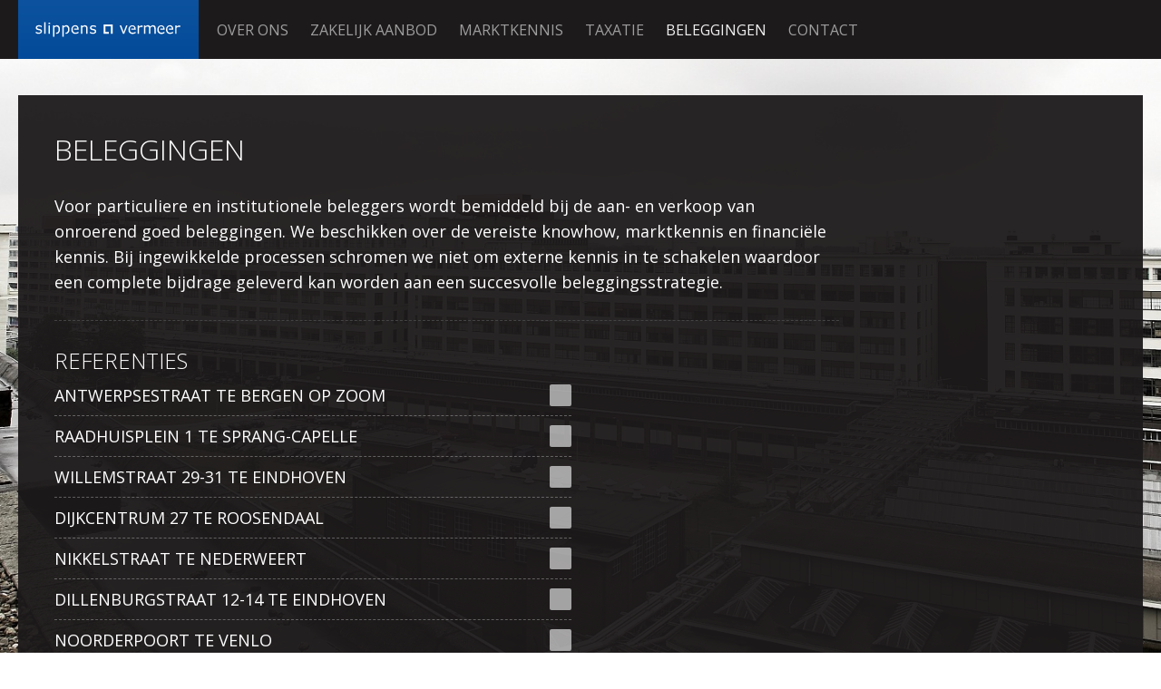

--- FILE ---
content_type: text/html; charset=UTF-8
request_url: https://www.slippensvermeer.nl/bedrijfshuisvesting/beleggingen/
body_size: 12633
content:
<!DOCTYPE html>
<html class="no-js lazy-loading">
<head>
			<!-- Google Tag Manager -->
		<script>(function(w,d,s,l,i){w[l]=w[l]||[];w[l].push({'gtm.start':new Date().getTime(),event:'gtm.js'});var f=d.getElementsByTagName(s)[0],j=d.createElement(s),dl=l!='dataLayer'?'&l='+l:'';j.async=true;j.src='https://www.googletagmanager.com/gtm.js?id='+i+dl;f.parentNode.insertBefore(j,f);})(window,document,'script','dataLayer','GTM-K4VL3B7');</script>
		<!-- End Google Tag Manager -->
		<meta http-equiv="X-UA-Compatible" content="IE=edge,chrome=1">
	<meta charset="UTF-8"/>

	<title>Beleggingen - Slippens Vermeer</title>
	<meta name="viewport" content="width=device-width, initial-scale=1">

	<link rel="apple-touch-icon" sizes="57x57" href="/apple-icon-57x57.png">
	<link rel="apple-touch-icon" sizes="60x60" href="/apple-icon-60x60.png">
	<link rel="apple-touch-icon" sizes="72x72" href="/apple-icon-72x72.png">
	<link rel="apple-touch-icon" sizes="76x76" href="/apple-icon-76x76.png">
	<link rel="apple-touch-icon" sizes="114x114" href="/apple-icon-114x114.png">
	<link rel="apple-touch-icon" sizes="120x120" href="/apple-icon-120x120.png">
	<link rel="apple-touch-icon" sizes="144x144" href="/apple-icon-144x144.png">
	<link rel="apple-touch-icon" sizes="152x152" href="/apple-icon-152x152.png">
	<link rel="apple-touch-icon" sizes="180x180" href="/apple-icon-180x180.png">
	<link rel="icon" type="image/png" sizes="192x192" href="/android-icon-192x192.png">
	<link rel="icon" type="image/png" sizes="32x32" href="/favicon-32x32.png">
	<link rel="icon" type="image/png" sizes="96x96" href="/favicon-96x96.png">
	<link rel="icon" type="image/png" sizes="16x16" href="/favicon-16x16.png">
	<link rel="manifest" href="/manifest.json">
	<meta name="msapplication-TileColor" content="#ffffff">
	<meta name="msapplication-TileImage" content="/ms-icon-144x144.png">
	<meta name="theme-color" content="#ffffff">

		<script>(function(a){function b(){}for(var c="assert,count,debug,dir,dirxml,error,exception,group,groupCollapsed,groupEnd,info,log,markTimeline,profile,profileEnd,time,timeEnd,trace,warn".split(","),d;!!(d=c.pop());){a[d]=a[d]||b;}})(function(){try{console.log();return window.console;}catch(a){return(window.console={});}}());</script>

	<script src="https://www.slippensvermeer.nl/bower_components/picturefill/dist/picturefill.js"></script>

		<script src="https://www.slippensvermeer.nl/wp-content/themes/slippens-vermeer/assets/js/lib/modernizr.js"></script>
		<script src="https://www.slippensvermeer.nl/wp-content/themes/slippens-vermeer/assets/js/modernizr-custom.js"></script>

	<link href="https://fonts.googleapis.com/css?family=Open+Sans:300,300i,400,400i,700,700i" rel="stylesheet">
	<link rel="stylesheet" href="https://www.slippensvermeer.nl/wp-content/themes/slippens-vermeer/assets/css/site.css"/>
	<link rel="stylesheet" href="https://www.slippensvermeer.nl/bower_components/photoswipe/dist/photoswipe.css"/>
	<link rel="stylesheet" href="https://www.slippensvermeer.nl/bower_components/photoswipe/dist/default-skin/default-skin.css"/>


	
	
<!-- This site is optimized with the Yoast SEO plugin v5.7.1 - https://yoast.com/wordpress/plugins/seo/ -->
<link rel="canonical" href="https://www.slippensvermeer.nl/bedrijfshuisvesting/beleggingen/"/>
<meta property="og:locale" content="nl_NL"/>
<meta property="og:type" content="article"/>
<meta property="og:title" content="Beleggingen - Slippens Vermeer"/>
<meta property="og:url" content="https://www.slippensvermeer.nl/bedrijfshuisvesting/beleggingen/"/>
<meta property="og:site_name" content="Slippens Vermeer"/>
<meta property="article:publisher" content="http://www.facebook.com/pages/Slippens-Vermeer-Makelaars/100941109981295"/>
<meta name="twitter:card" content="summary"/>
<meta name="twitter:title" content="Beleggingen - Slippens Vermeer"/>
<script type='application/ld+json'>{"@context":"http:\/\/schema.org","@type":"WebSite","@id":"#website","url":"https:\/\/www.slippensvermeer.nl\/","name":"Slippens Vermeer","potentialAction":{"@type":"SearchAction","target":"https:\/\/www.slippensvermeer.nl\/?s={search_term_string}","query-input":"required name=search_term_string"}}</script>
<!-- / Yoast SEO plugin. -->

<link rel='dns-prefetch' href='//s.w.org'/>
		<script type="text/javascript">window._wpemojiSettings={"baseUrl":"https:\/\/s.w.org\/images\/core\/emoji\/2.3\/72x72\/","ext":".png","svgUrl":"https:\/\/s.w.org\/images\/core\/emoji\/2.3\/svg\/","svgExt":".svg","source":{"concatemoji":"https:\/\/www.slippensvermeer.nl\/wp-includes\/js\/wp-emoji-release.min.js?ver=4.8.25"}};!function(t,a,e){var r,i,n,o=a.createElement("canvas"),l=o.getContext&&o.getContext("2d");function c(t){var e=a.createElement("script");e.src=t,e.defer=e.type="text/javascript",a.getElementsByTagName("head")[0].appendChild(e)}for(n=Array("flag","emoji4"),e.supports={everything:!0,everythingExceptFlag:!0},i=0;i<n.length;i++)e.supports[n[i]]=function(t){var e,a=String.fromCharCode;if(!l||!l.fillText)return!1;switch(l.clearRect(0,0,o.width,o.height),l.textBaseline="top",l.font="600 32px Arial",t){case"flag":return(l.fillText(a(55356,56826,55356,56819),0,0),e=o.toDataURL(),l.clearRect(0,0,o.width,o.height),l.fillText(a(55356,56826,8203,55356,56819),0,0),e===o.toDataURL())?!1:(l.clearRect(0,0,o.width,o.height),l.fillText(a(55356,57332,56128,56423,56128,56418,56128,56421,56128,56430,56128,56423,56128,56447),0,0),e=o.toDataURL(),l.clearRect(0,0,o.width,o.height),l.fillText(a(55356,57332,8203,56128,56423,8203,56128,56418,8203,56128,56421,8203,56128,56430,8203,56128,56423,8203,56128,56447),0,0),e!==o.toDataURL());case"emoji4":return l.fillText(a(55358,56794,8205,9794,65039),0,0),e=o.toDataURL(),l.clearRect(0,0,o.width,o.height),l.fillText(a(55358,56794,8203,9794,65039),0,0),e!==o.toDataURL()}return!1}(n[i]),e.supports.everything=e.supports.everything&&e.supports[n[i]],"flag"!==n[i]&&(e.supports.everythingExceptFlag=e.supports.everythingExceptFlag&&e.supports[n[i]]);e.supports.everythingExceptFlag=e.supports.everythingExceptFlag&&!e.supports.flag,e.DOMReady=!1,e.readyCallback=function(){e.DOMReady=!0},e.supports.everything||(r=function(){e.readyCallback()},a.addEventListener?(a.addEventListener("DOMContentLoaded",r,!1),t.addEventListener("load",r,!1)):(t.attachEvent("onload",r),a.attachEvent("onreadystatechange",function(){"complete"===a.readyState&&e.readyCallback()})),(r=e.source||{}).concatemoji?c(r.concatemoji):r.wpemoji&&r.twemoji&&(c(r.twemoji),c(r.wpemoji)))}(window,document,window._wpemojiSettings);</script>
		<style type="text/css">img.wp-smiley,img.emoji{display:inline!important;border:none!important;box-shadow:none!important;height:1em!important;width:1em!important;margin:0 .07em!important;vertical-align:-.1em!important;background:none!important;padding:0!important}</style>
<link rel='stylesheet' id='contact-form-7-css' href='https://www.slippensvermeer.nl/wp-content/plugins/contact-form-7/includes/css/styles.css?ver=4.9.1' type='text/css' media='all'/>
<link rel='stylesheet' id='spu-public-css-css' href='https://www.slippensvermeer.nl/wp-content/plugins/popups/public/assets/css/public.css?ver=1.9.3.8' type='text/css' media='all'/>
<script type='text/javascript' src='https://www.slippensvermeer.nl/wp-includes/js/jquery/jquery.js?ver=1.12.4'></script>
<script type='text/javascript' src='https://www.slippensvermeer.nl/wp-includes/js/jquery/jquery-migrate.min.js?ver=1.4.1'></script>
<link rel='https://api.w.org/' href='https://www.slippensvermeer.nl/wp-json/'/>
<link rel="EditURI" type="application/rsd+xml" title="RSD" href="https://www.slippensvermeer.nl/xmlrpc.php?rsd"/>
<link rel="wlwmanifest" type="application/wlwmanifest+xml" href="https://www.slippensvermeer.nl/wp-includes/wlwmanifest.xml"/> 
<meta name="generator" content="WordPress 4.8.25"/>
<link rel='shortlink' href='https://www.slippensvermeer.nl/?p=69'/>
<link rel="alternate" type="application/json+oembed" href="https://www.slippensvermeer.nl/wp-json/oembed/1.0/embed?url=https%3A%2F%2Fwww.slippensvermeer.nl%2Fbedrijfshuisvesting%2Fbeleggingen%2F"/>
<link rel="alternate" type="text/xml+oembed" href="https://www.slippensvermeer.nl/wp-json/oembed/1.0/embed?url=https%3A%2F%2Fwww.slippensvermeer.nl%2Fbedrijfshuisvesting%2Fbeleggingen%2F&#038;format=xml"/>

			<script>var $=jQuery.noConflict();</script>
	</head>

<body>

		
			<!-- Google Tag Manager (noscript) -->
		<noscript><iframe src="https://www.googletagmanager.com/ns.html?id=GTM-K4VL3B7" height="0" width="0" style="display:none;visibility:hidden"></iframe></noscript>
		<!-- End Google Tag Manager (noscript) -->
	
	<!-- KMH pixel --> 
		<!-- End KMH pixel -->
	
	<input type="checkbox" id="header-nav-checkbox" name="header-nav-checkbox" class="header-nav-checkbox" aria-hidden="true" hidden />

	<div class="site-wrapper">
					
<header id="site-header" class="block block-site-header sticky sticky-forever">
		<div class="block-box">
		<div class="block-inner">
																<a href="https://www.slippensvermeer.nl" class="header-logo">
				<div class="svg-wrapper svg-wrapper-logo">
	<svg xmlns="http://www.w3.org/2000/svg" xmlns:xlink="http://www.w3.org/1999/xlink" width="200" height="65" viewBox="0 0 200 65"><defs><linearGradient id="logo-blue-gradient" x1="100" x2="100" y2="65" gradientUnits="userSpaceOnUse"><stop offset="0" stop-color="#0c529e"/><stop offset="1" stop-color="#034b9a"/></linearGradient></defs><title>logo</title><rect width="200" height="65" style="fill:url(#logo-blue-gradient)"/><path d="M125.46,31.61h3.33a2.72,2.72,0,0,0-.59-1.87,2.25,2.25,0,0,0-1.77-.66,2.52,2.52,0,0,0-1.89.74,2.68,2.68,0,0,0-.79,1.81c0,.57,0,1.17,0,1.17a4.24,4.24,0,0,0,.28,1.45,2.65,2.65,0,0,0,.68,1,2.56,2.56,0,0,0,1,.58,3.71,3.71,0,0,0,1.25.19,4.42,4.42,0,0,0,1.8-.38A4.78,4.78,0,0,0,130,35h.07v1.66a10.74,10.74,0,0,1-1.54.55,5.86,5.86,0,0,1-1.65.23,4.27,4.27,0,0,1-4.67-4.7,5.15,5.15,0,0,1,1.18-3.53,4,4,0,0,1,3.13-1.3,3.51,3.51,0,0,1,2.76,1.08,4.41,4.41,0,0,1,1,3v.83h-4.78A6.62,6.62,0,0,1,125.46,31.61Z" style="fill:#fff"/><path d="M157.5,31.61h3.33a2.72,2.72,0,0,0-.59-1.87,2.25,2.25,0,0,0-1.77-.66,2.52,2.52,0,0,0-1.89.74,2.68,2.68,0,0,0-.79,1.81c0,.57,0,1.17,0,1.17a4.24,4.24,0,0,0,.28,1.45,2.84,2.84,0,0,0,.66,1,2.56,2.56,0,0,0,1,.58,3.68,3.68,0,0,0,1.23.19,4.42,4.42,0,0,0,1.8-.38A4.78,4.78,0,0,0,162,35h.07v1.66a10.74,10.74,0,0,1-1.54.55,5.86,5.86,0,0,1-1.65.23,4.27,4.27,0,0,1-4.67-4.7,5.15,5.15,0,0,1,1.18-3.53,4,4,0,0,1,3.13-1.3,3.51,3.51,0,0,1,2.76,1.08,4.41,4.41,0,0,1,1,3v.83h-4.78A8.76,8.76,0,0,1,157.5,31.61Z" style="fill:#fff"/><path d="M167,31.61h3.33a2.72,2.72,0,0,0-.59-1.87,2.25,2.25,0,0,0-1.77-.66,2.52,2.52,0,0,0-1.89.74,2.77,2.77,0,0,0-.79,1.81c0,.57,0,1.17,0,1.17a4.24,4.24,0,0,0,.28,1.45,2.65,2.65,0,0,0,.68,1,2.56,2.56,0,0,0,1,.58,3.71,3.71,0,0,0,1.25.19,4.42,4.42,0,0,0,1.8-.38,4.78,4.78,0,0,0,1.31-.72h.07v1.66a10.74,10.74,0,0,1-1.54.55,6,6,0,0,1-1.65.23,4.27,4.27,0,0,1-4.67-4.7A5.06,5.06,0,0,1,165,29.16a4,4,0,0,1,3.13-1.3,3.51,3.51,0,0,1,2.76,1.08,4.41,4.41,0,0,1,1,3v.83H167A6.62,6.62,0,0,1,167,31.61Z" style="fill:#fff"/><path d="M121.19,28.08l-3.59,9.09h-1.49l-3.57-9.09h1.62l2.74,7.23,2.72-7.23Z" style="fill:#fff"/><path d="M137.9,29.75h-.07a4.19,4.19,0,0,0-.64-.11c-.2,0-.46,0-.74,0a2.75,2.75,0,0,0-1.32.32,6,6,0,0,0-1.23.81v6.45h-1.49V28.08h1.49v1.34a7.08,7.08,0,0,1,1.56-1,3.19,3.19,0,0,1,1.38-.3,4.56,4.56,0,0,1,.57,0l.51.08v1.57Z" style="fill:#fff"/><path d="M152.41,37.16H150.9V32a11.1,11.1,0,0,0-.06-1.13,2.46,2.46,0,0,0-.22-.87,1.28,1.28,0,0,0-.51-.53,2.19,2.19,0,0,0-1-.19,2.8,2.8,0,0,0-1.25.32,7.81,7.81,0,0,0-1.25.81,2.93,2.93,0,0,1,0,.43,4.38,4.38,0,0,1,0,.49v5.81h-1.51V32c0-.4,0-.77-.06-1.15a2.57,2.57,0,0,0-.22-.87,1.22,1.22,0,0,0-.53-.53,2.22,2.22,0,0,0-1-.17,3,3,0,0,0-1.23.3,7.4,7.4,0,0,0-1.21.79v6.77h-1.51V28.08H141v1a6.62,6.62,0,0,1,1.4-.92,3.3,3.3,0,0,1,1.47-.34,2.75,2.75,0,0,1,1.53.4,2.39,2.39,0,0,1,.94,1.08,8.56,8.56,0,0,1,1.65-1.13,3.81,3.81,0,0,1,1.6-.34,2.53,2.53,0,0,1,2.15.91,4.1,4.1,0,0,1,.7,2.53v5.89Z" style="fill:#fff"/><path d="M179.49,29.75h-.07a4.19,4.19,0,0,0-.64-.11c-.2,0-.46,0-.74,0a2.75,2.75,0,0,0-1.32.32,5.58,5.58,0,0,0-1.23.81v6.45H174V28.08h1.51v1.34a7.08,7.08,0,0,1,1.56-1,3.19,3.19,0,0,1,1.38-.3,4.56,4.56,0,0,1,.57,0l.51.08v1.57Z" style="fill:#fff"/><path d="M26.44,34.52a2.46,2.46,0,0,1-1,2,4.33,4.33,0,0,1-2.74.79,6,6,0,0,1-1.8-.25,7.17,7.17,0,0,1-1.38-.53v-1.7h.07a5.55,5.55,0,0,0,1.56.87,4.84,4.84,0,0,0,1.65.32,3.13,3.13,0,0,0,1.53-.32,1.13,1.13,0,0,0,.55-1,1,1,0,0,0-.29-.81,2.67,2.67,0,0,0-1.16-.47,7.92,7.92,0,0,0-.83-.17c-.33-.08-.64-.13-.92-.21A3,3,0,0,1,20,32.12a2.31,2.31,0,0,1-.48-1.51,2.53,2.53,0,0,1,.22-1.06,2.59,2.59,0,0,1,.68-.89,3.15,3.15,0,0,1,1.14-.6,4.9,4.9,0,0,1,1.53-.23,6.65,6.65,0,0,1,1.6.21,6.41,6.41,0,0,1,1.36.47v1.62H26a5.33,5.33,0,0,0-1.38-.72,4.8,4.8,0,0,0-1.6-.3,2.87,2.87,0,0,0-1.38.32,1.16,1.16,0,0,0-.24,1.81,2.75,2.75,0,0,0,1.07.47c.28.06.57.13.92.19s.63.13.85.19a3.12,3.12,0,0,1,1.58.83A2.12,2.12,0,0,1,26.44,34.52Z" style="fill:#fff"/><path d="M30.45,37.16H29V24.5h1.49Z" style="fill:#fff"/><path d="M41.93,36h.28a2.31,2.31,0,0,0,1.93-.87,4.07,4.07,0,0,0,.7-2.57,4.48,4.48,0,0,0-.55-2.47,1.87,1.87,0,0,0-1.67-.81,3.17,3.17,0,0,0-1.29.28,5.3,5.3,0,0,0-1.23.75V40.5H38.58V28.08h1.51V29a6.62,6.62,0,0,1,1.34-.87A3.73,3.73,0,0,1,43,27.82a2.87,2.87,0,0,1,2.48,1.25,5.89,5.89,0,0,1,.88,3.45,6.35,6.35,0,0,1-.31,2,4.47,4.47,0,0,1-.86,1.55A3.51,3.51,0,0,1,44,37a3.46,3.46,0,0,1-1.51.34,5.39,5.39,0,0,1-.55,0Z" style="fill:#fff"/><path d="M52.41,36h.28a2.31,2.31,0,0,0,1.93-.87,4.07,4.07,0,0,0,.7-2.57,4.48,4.48,0,0,0-.55-2.47,1.87,1.87,0,0,0-1.67-.81,3.17,3.17,0,0,0-1.29.28,5.3,5.3,0,0,0-1.23.75V40.5H49.06V28.08h1.51V29a6.62,6.62,0,0,1,1.34-.87,3.73,3.73,0,0,1,1.58-.34A2.87,2.87,0,0,1,56,29.07a5.89,5.89,0,0,1,.88,3.45,6.35,6.35,0,0,1-.31,2,4.47,4.47,0,0,1-.86,1.55,3.51,3.51,0,0,1-1.23.92,3.46,3.46,0,0,1-1.51.34,5.39,5.39,0,0,1-.55,0Z" style="fill:#fff"/><path d="M62.17,31.61H65.5a2.72,2.72,0,0,0-.59-1.87,2.25,2.25,0,0,0-1.77-.66,2.58,2.58,0,0,0-1.89.72,2.81,2.81,0,0,0-.79,1.81c0,.57,0,1.17,0,1.17a4.24,4.24,0,0,0,.28,1.45,2.84,2.84,0,0,0,.66,1,2.56,2.56,0,0,0,1,.58,3.68,3.68,0,0,0,1.23.19,4.42,4.42,0,0,0,1.8-.38,4.78,4.78,0,0,0,1.31-.72h.07v1.66a10.74,10.74,0,0,1-1.54.55,5.86,5.86,0,0,1-1.65.23,4.27,4.27,0,0,1-4.67-4.7,5.11,5.11,0,0,1,1.18-3.53,4,4,0,0,1,3.13-1.3,3.51,3.51,0,0,1,2.76,1.08,4.41,4.41,0,0,1,1,3v.83H62.13A8.58,8.58,0,0,1,62.17,31.61Z" style="fill:#fff"/><path d="M77,37.16H75.48V32a7.82,7.82,0,0,0-.07-1.17,1.91,1.91,0,0,0-.26-.85,1.18,1.18,0,0,0-.57-.51,2.3,2.3,0,0,0-1-.17,3,3,0,0,0-1.27.3,6.48,6.48,0,0,0-1.27.79v6.77H69.58V28.08h1.51v1a6,6,0,0,1,1.43-.92A3.66,3.66,0,0,1,74,27.84a2.72,2.72,0,0,1,2.19.89A3.84,3.84,0,0,1,77,31.27v5.89Z" style="fill:#fff"/><path d="M86.55,34.52a2.46,2.46,0,0,1-1,2,4.29,4.29,0,0,1-2.74.79A6,6,0,0,1,81,37.1a7.17,7.17,0,0,1-1.38-.53v-1.7h.07a5.78,5.78,0,0,0,1.56.87,4.84,4.84,0,0,0,1.65.32,3.08,3.08,0,0,0,1.53-.32,1.13,1.13,0,0,0,.55-1,1.11,1.11,0,0,0-.29-.81,2.67,2.67,0,0,0-1.16-.47,7.92,7.92,0,0,0-.83-.17c-.33-.08-.64-.13-.92-.21a3,3,0,0,1-1.64-.92,2.31,2.31,0,0,1-.48-1.51,2.52,2.52,0,0,1,.22-1.06,2.59,2.59,0,0,1,.68-.89,3.06,3.06,0,0,1,1.12-.6,4.9,4.9,0,0,1,1.53-.23,6.65,6.65,0,0,1,1.6.21,6.06,6.06,0,0,1,1.36.47v1.62h-.07a5,5,0,0,0-1.38-.72,4.8,4.8,0,0,0-1.6-.3,2.87,2.87,0,0,0-1.38.32,1.16,1.16,0,0,0-.24,1.81,2.75,2.75,0,0,0,1.07.47c.28.06.57.13.92.19s.63.13.85.19a3.27,3.27,0,0,1,1.6.83A2.05,2.05,0,0,1,86.55,34.52Z" style="fill:#fff"/><polygon points="104.81 37.33 104.81 26.91 94.66 26.91 94.66 37.33 100.62 37.33 100.62 35.24 96.68 35.24 96.68 28.99 102.77 28.99 102.77 37.33 104.81 37.33" style="fill:#fff"/><path d="M35.34,26.54H33.67V25h1.69v1.57Zm-.09,10.62H33.76V28.07h1.49Z" style="fill:#fff"/></svg>
</div>			</a>

			
	<nav class="header-nav-container" id="header-nav-container">
		<div class="header-nav-container-inner">
			<ul class="header-nav-list">
																																		<li class=" menu-item menu-item-type-post_type menu-item-object-page menu-item-home menu-item-79 menu-item-home menu-item-count-1">
													<a href="https://www.slippensvermeer.nl/" title="">Home</a>
											</li>
																														<li class=" menu-item menu-item-type-post_type menu-item-object-page menu-item-78 menu-item-over-ons menu-item-count-2">
													<a href="https://www.slippensvermeer.nl/bedrijfshuisvesting/over-ons/" title="">Over ons</a>
											</li>
																														<li class=" menu-item menu-item-type-post_type menu-item-object-page menu-item-77 menu-item-zakelijk-aanbod menu-item-count-3">
													<a href="https://www.slippensvermeer.nl/bedrijfshuisvesting/zakelijk-aanbod/" title="">Zakelijk aanbod</a>
											</li>
																														<li class=" menu-item menu-item-type-post_type menu-item-object-page menu-item-76 menu-item-marktkennis menu-item-count-4">
													<a href="https://www.slippensvermeer.nl/bedrijfshuisvesting/marktkennis/" title="">Marktkennis</a>
											</li>
																														<li class=" menu-item menu-item-type-post_type menu-item-object-page menu-item-75 menu-item-taxatie menu-item-count-5">
													<a href="https://www.slippensvermeer.nl/bedrijfshuisvesting/taxatie/" title="">Taxatie</a>
											</li>
																														<li class=" menu-item menu-item-type-post_type menu-item-object-page current-menu-item page_item page-item-69 current_page_item menu-item-74 menu-item-beleggingen menu-item-count-6">
													<a href="https://www.slippensvermeer.nl/bedrijfshuisvesting/beleggingen/" title="">Beleggingen</a>
											</li>
																														<li class=" menu-item menu-item-type-post_type menu-item-object-page menu-item-73 menu-item-contact menu-item-count-7">
													<a href="https://www.slippensvermeer.nl/bedrijfshuisvesting/contact/" title="">Contact</a>
											</li>
							</ul>
		</div>
	</nav>
			
			<label for="header-nav-checkbox" class="nav-toggle" aria-hidden="true">
				<span></span>
				<span></span>
				<span></span>
				<span></span>
				<span></span>
			</label>
		</div>
	</div>
	</header>		
		<!-- Body content -->
		<div class="site-content">
				<div class="block block-content-box block-fullscreen has-background-image">
			<div class="block-bg-img-wrapper object-fit-wrapper object-fit-image-wrapper lazy-container" style="background-position: 50% 50%; background-color: #d7d6d2"><img sizes="100vw" data-srcset="https://www.slippensvermeer.nl/wp-content/uploads/resizes/asa-24klein-50fe5469169c1_480_269_c_0.5_0.5.jpg 480w,https://www.slippensvermeer.nl/wp-content/uploads/resizes/asa-24klein-50fe5469169c1_840_472_c_0.5_0.5.jpg 840w,https://www.slippensvermeer.nl/wp-content/uploads/resizes/asa-24klein-50fe5469169c1_1200_674_c_0.5_0.5.jpg 1200w,https://www.slippensvermeer.nl/wp-content/uploads/2017/08/asa-24klein-50fe5469169c1.jpg 1400w" src="[data-uri]" class="lazy block-bg-img" data-original-w="1400" data-original-h="787" style="transform-origin: 50%  50%; object-position: 50%  50%; font-family: 'object-fit: cover; object-position: 50%  50%'; background-position: 50%  50%;"/></div>
			
		
	<div class="block-box">
		<div class="block-inner">
						<div class="col-row">
	
		<div class="col col-24 col-16-tablet-m col-18-desktop-s">
	
	<div class="item text">
	
	<h1 class="h2">Beleggingen</h1><p class="seperator">Voor particuliere en institutionele beleggers wordt bemiddeld bij de aan- en verkoop van  onroerend goed beleggingen. We beschikken over de vereiste knowhow, marktkennis en financiële kennis. Bij ingewikkelde processen schromen we niet om externe kennis in te schakelen waardoor een complete bijdrage geleverd kan worden aan een succesvolle beleggingsstrategie.</p><hr/><h2 class="h3">Referenties</h2>
</div>
</div><div class="col col-24 col-14-tablet-m col-12-desktop-s">
	
	<div class="item-references">
			<input type="checkbox" id="reference-117"/>
		<div class="reference">
			<label class="reference-title" for="reference-117">
				Antwerpsestraat te Bergen op Zoom
			</label>
			<div class="reference-body">
									<div class="reference-image">
						<div class="object-fit-wrapper object-fit-image-wrapper lazy-container" style="background-position: 50% 50%; padding-bottom: 56.25%; background-color: #7f7a7b"><img sizes="(min-width: 92.5em) 223px, (min-width: 53.125em) 16.666666666667vw, 100vw" data-srcset="https://www.slippensvermeer.nl/wp-content/uploads/resizes/antwerpsestraat-bergen-op-zoom-50377c3d85e9d_320_180_c_0.5_0.5.jpg 320w" src="[data-uri]" class="lazy" data-original-w="320" data-original-h="240" style="transform-origin: 50%  50%; object-position: 50%  50%; font-family: 'object-fit: cover; object-position: 50%  50%'; background-position: 50%  50%;"/></div>
					</div>
								<div class="reference-content">
					<p>Ten behoeve van Corriente Bergen op Zoom BV werden deze kantoorruimten aangekocht. Het object, totaal groot ca. 500 m2, bestaat uit drie commerciële ruimtes en wordt voor langere tijd verhuurd aan onder meer Hypotheekvisie en uitzendorganisatie Accent.</p>

				</div>
			</div>
		</div>
			<input type="checkbox" id="reference-119"/>
		<div class="reference">
			<label class="reference-title" for="reference-119">
				Raadhuisplein 1 te Sprang-Capelle
			</label>
			<div class="reference-body">
									<div class="reference-image">
						<div class="object-fit-wrapper object-fit-image-wrapper lazy-container" style="background-position: 50% 50%; padding-bottom: 56.25%; background-color: #565e47"><img sizes="(min-width: 92.5em) 223px, (min-width: 53.125em) 16.666666666667vw, 100vw" data-srcset="https://www.slippensvermeer.nl/wp-content/uploads/resizes/raadhuisplein-sprang-capelle-50377c669cddd_320_180_c_0.5_0.5.jpg 320w" src="[data-uri]" class="lazy" data-original-w="320" data-original-h="240" style="transform-origin: 50%  50%; object-position: 50%  50%; font-family: 'object-fit: cover; object-position: 50%  50%'; background-position: 50%  50%;"/></div>
					</div>
								<div class="reference-content">
					<p>Wij adviseerden Apotheek Vrijhoeve bij de aankoop van de winkelruimte op de begane grond. Tevens adviseerden wij een groep particuliere beleggers bij de aankoop van de appartementen welke deel uitmaken van dit woon-winkelcomplex aan het Raadhuisplein te Sprang-Capelle.</p>

				</div>
			</div>
		</div>
			<input type="checkbox" id="reference-121"/>
		<div class="reference">
			<label class="reference-title" for="reference-121">
				Willemstraat 29-31 te Eindhoven
			</label>
			<div class="reference-body">
									<div class="reference-image">
						<div class="object-fit-wrapper object-fit-image-wrapper lazy-container" style="background-position: 50% 50%; padding-bottom: 56.25%; background-color: #72736b"><img sizes="(min-width: 92.5em) 223px, (min-width: 53.125em) 16.666666666667vw, 100vw" data-srcset="https://www.slippensvermeer.nl/wp-content/uploads/resizes/willemstraat-29-31-te-eindhove-50377c83ae171_319_179_c_0.5_0.5.jpg 319w" src="[data-uri]" class="lazy" data-original-w="319" data-original-h="240" style="transform-origin: 50%  50%; object-position: 50%  50%; font-family: 'object-fit: cover; object-position: 50%  50%'; background-position: 50%  50%;"/></div>
					</div>
								<div class="reference-content">
					<p>Voor een vastgoedfonds bemiddelden wij bij de verkoop van dit kantoorobject met winkelruimte in het centrum van Eindhoven. Het buurpand werd eveneens verkocht aan dezelfde particuliere belegger. Het totale metrage bedraagt ca. 1.440 m2 en is onder meer in gebruik bij Demmenie, Sportura en Hot Networkz.</p>

				</div>
			</div>
		</div>
			<input type="checkbox" id="reference-123"/>
		<div class="reference">
			<label class="reference-title" for="reference-123">
				Dijkcentrum 27 te Roosendaal
			</label>
			<div class="reference-body">
									<div class="reference-image">
						<div class="object-fit-wrapper object-fit-image-wrapper lazy-container" style="background-position: 50% 50%; padding-bottom: 56.25%; background-color: #73716f"><img sizes="(min-width: 92.5em) 223px, (min-width: 53.125em) 16.666666666667vw, 100vw" data-srcset="https://www.slippensvermeer.nl/wp-content/uploads/resizes/dijkcentrum-27-te-roosendaal-50377ccb09a70_320_180_c_0.5_0.5.jpg 320w" src="[data-uri]" class="lazy" data-original-w="320" data-original-h="240" style="transform-origin: 50%  50%; object-position: 50%  50%; font-family: 'object-fit: cover; object-position: 50%  50%'; background-position: 50%  50%;"/></div>
					</div>
								<div class="reference-content">
					<p>Voor een particuliere belegger bemiddelden wij bij de aankoop van deze winkelruimte in het buurwinkelcentrum &#8216;Dijkcentrum&#8217; in Roosendaal. Het betreft ca. 130 m2 winkelruimte welke voor lange tijd is verhuurd aan Mitra Slijterijen.</p>

				</div>
			</div>
		</div>
			<input type="checkbox" id="reference-125"/>
		<div class="reference">
			<label class="reference-title" for="reference-125">
				Nikkelstraat te Nederweert
			</label>
			<div class="reference-body">
									<div class="reference-image">
						<div class="object-fit-wrapper object-fit-image-wrapper lazy-container" style="background-position: 50% 50%; padding-bottom: 56.25%; background-color: #716c6a"><img sizes="(min-width: 92.5em) 223px, (min-width: 53.125em) 16.666666666667vw, 100vw" data-srcset="https://www.slippensvermeer.nl/wp-content/uploads/resizes/nikkelstraat-te-nederweert-50377ce432f9d_320_180_c_0.5_0.5.jpg 320w" src="[data-uri]" class="lazy" data-original-w="320" data-original-h="240" style="transform-origin: 50%  50%; object-position: 50%  50%; font-family: 'object-fit: cover; object-position: 50%  50%'; background-position: 50%  50%;"/></div>
					</div>
								<div class="reference-content">
					<p>Wij adviseerden Corriente Nederweert C.V. bij de aankoop van deze nieuwbouw bedrijfsruimte welke prominent is gelegen op het nieuwe bedrijventerrein Pannenweg in Nederweert. Het betreft ca. 475 m2 kantoorruimte en 622 m2 bedrijfsruimte welke langjarig is verhuurd aan Stork Primoteq. Tevens adviseerden wij twee particuliere beleggers bij de aankoop van een soortgelijke bedrijfsruimte (ca. 180 m2 kantoorruimte en ca. 550 m2 bedrijfsruimte) welke in het hetzelfde complex is gelegen.</p>

				</div>
			</div>
		</div>
			<input type="checkbox" id="reference-127"/>
		<div class="reference">
			<label class="reference-title" for="reference-127">
				Dillenburgstraat 12-14 te Eindhoven
			</label>
			<div class="reference-body">
									<div class="reference-image">
						<div class="object-fit-wrapper object-fit-image-wrapper lazy-container" style="background-position: 50% 50%; padding-bottom: 56.25%; background-color: #81976c"><img sizes="(min-width: 92.5em) 223px, (min-width: 53.125em) 16.666666666667vw, 100vw" data-srcset="https://www.slippensvermeer.nl/wp-content/uploads/resizes/dillenburgstraat-12-14-te-eind-50377d063ed0c_320_180_c_0.5_0.5.jpg 320w" src="[data-uri]" class="lazy" data-original-w="320" data-original-h="240" style="transform-origin: 50%  50%; object-position: 50%  50%; font-family: 'object-fit: cover; object-position: 50%  50%'; background-position: 50%  50%;"/></div>
					</div>
								<div class="reference-content">
					<p>Wij adviseerden een particulier beleggingsfonds bij de verwerving van een kantoorcomplex met bedrijfsruimte gelegen op industriegebied De Hurk. De kantoor- showroomruimte van ca. 4.000m2 alsmede het magazijn van ruim 1.000m2 zijn langjarig verhuurd aan twee werkmaatschappijen van het bouwconglomeraat Saint Gobain</p>

				</div>
			</div>
		</div>
			<input type="checkbox" id="reference-129"/>
		<div class="reference">
			<label class="reference-title" for="reference-129">
				Noorderpoort te Venlo
			</label>
			<div class="reference-body">
								<div class="reference-content">
					<p>Wij adviseerden vastgoedfonds Corriente Venlo C.V. bij de aankoop van dit fraaie in aanbouw zijnde kantoorcomplex op bedrijvencentrum Noorderpoort in Venlo. Het complex bestaat uit ca. 1.400m2 kantoorruimte en 200m2 bedrijfsruimte en wordt voor langere tijd gehuurd door aannemersbedrijf Van Nieuwenhuizen &amp; Jongen, onderdeel van Volker Wessels Bouw &amp; Vastgoed. Het complex wordt medio 2011 in gebruik genomen.</p>

				</div>
			</div>
		</div>
	</div>
</div>
	</div>
					</div>
	</div>

	</div>
		</div>

					<footer class="block block-site-footer">
	<div class="block-box">
		<div class="block-inner">
			<div class="col-row margin-top-1 margin-bottom-1 margin-top-0-tablet-m margin-bottom-0-tablet-m">
				<div class="col-24 col-12-tablet-m">
					<div class="footer-labels flex-c flex-l-tablet-m">
						<a href="https://www.nvm.nl/" target="_blank"><img src="[data-uri]"/></a>
						<a href="https://www.funda.nl/" target="_blank"><img src="[data-uri]"/></a>
						<a href="http://www.nwwi.nl/" target="_blank"><img src="[data-uri]"/></a>
											</div>
				</div>
				<div class="col-24 col-12-tablet-m">
					<div class="footer-items flex-c flex-r-tablet-m">
						<div class="footer-navigation">
															<a href="https://www.slippensvermeer.nl/wonen/" class="" title="">Wonen</a>
															<a href="https://www.slippensvermeer.nl/bedrijfshuisvesting/" class="active" title="">Bedrijfshuisvesting</a>
													</div>
						<div class="footer-social-icons">
							<a href="http://www.facebook.com/pages/Slippens-Vermeer-Makelaars/100941109981295" target="_blank"><i class="icon"><?xml version="1.0" encoding="utf-8"?>
<svg version="1.1" viewBox="0 0 512 512">
<path d="M296,512h-96V256h-64v-89.6h64v-51.2C200,44.8,219.2,0,305.6,0H376v89.6h-44.8c-32,0-35.2,12.8-35.2,35.2v44.8h80L363.2,256
	h-70.4L296,512z"/>
</svg>
</i></a>
						</div>
					</div>
				</div>
			</div>
		</div>
	</div>
</footer>
			</div>

	<div class="pswp" tabindex="-1" role="dialog" aria-hidden="true">
    <div class="pswp__bg"></div>
    <div class="pswp__scroll-wrap">
        <div class="pswp__container">
            <div class="pswp__item"></div>
            <div class="pswp__item"></div>
            <div class="pswp__item"></div>
        </div>

        <div class="pswp__ui pswp__ui--hidden">

            <div class="pswp__top-bar">
                <div class="pswp__counter"></div>
                <button class="pswp__button pswp__button--close" title="Close (Esc)"></button>
                <button class="pswp__button pswp__button--fs" title="Toggle fullscreen"></button>
                <button class="pswp__button pswp__button--zoom" title="Zoom in/out"></button>

                <div class="pswp__preloader">
                    <div class="pswp__preloader__icn">
                      <div class="pswp__preloader__cut">
                        <div class="pswp__preloader__donut"></div>
                      </div>
                    </div>
                </div>
            </div>

            <div class="pswp__share-modal pswp__share-modal--hidden pswp__single-tap">
                <div class="pswp__share-tooltip"></div> 
            </div>

            <button class="pswp__button pswp__button--arrow--left" title="Previous (arrow left)">
            </button>

            <button class="pswp__button pswp__button--arrow--right" title="Next (arrow right)">
            </button>

            <div class="pswp__caption">
                <div class="pswp__caption__center"></div>
            </div>

        </div>
    </div>
</div>
						<input type="checkbox" class="popup-toggle" id="popup-contact-form-bedrijfshuisvesting"/>
<div class="popup-wrapper">
	<div class="popup-box">
		<label for="popup-contact-form-bedrijfshuisvesting" class="popup-close-overlay"></label>
		<div class="popup-inner" style="max-width: 600px">
			<label for="popup-contact-form-bedrijfshuisvesting" class="close-btn">
				<svg xmlns="http://www.w3.org/2000/svg" width="18" height="18" viewBox="0 0 18 18">
					<path d="M9.34,12,3.54,6.15A1.84,1.84,0,0,1,3,4.85H3A1.84,1.84,0,0,1,4.84,3h0a1.84,1.84,0,0,1,1.3.54L12,9.34l5.89-5.81A1.84,1.84,0,0,1,19.15,3h0A1.84,1.84,0,0,1,21,4.84h0a1.84,1.84,0,0,1-.55,1.31L14.58,12l5.88,5.81A1.84,1.84,0,0,1,21,19.08v.08A1.84,1.84,0,0,1,19.16,21h0a1.84,1.84,0,0,1-1.3-.54L12,14.58,6.15,20.45A1.84,1.84,0,0,1,4.84,21h0A1.84,1.84,0,0,1,3,19.16H3a1.84,1.84,0,0,1,.53-1.29Z" transform="translate(-3 -3)"/>
				</svg>
			</label>
			<div class="popup-content">
				<h2 class="popup-title">Contact opnemen</h2>									<div role="form" class="wpcf7" id="wpcf7-f109-o1" lang="nl-NL" dir="ltr">
<div class="screen-reader-response"></div>
<form action="/bedrijfshuisvesting/beleggingen/#wpcf7-f109-o1" method="post" class="wpcf7-form" novalidate="novalidate">
<div style="display: none;">
<input type="hidden" name="_wpcf7" value="109"/>
<input type="hidden" name="_wpcf7_version" value="4.9.1"/>
<input type="hidden" name="_wpcf7_locale" value="nl_NL"/>
<input type="hidden" name="_wpcf7_unit_tag" value="wpcf7-f109-o1"/>
<input type="hidden" name="_wpcf7_container_post" value="0"/>
</div>
<label class="field-group">
  <div class="label">
    Mijn vraag is voor SlippensVermeer
  </div>
  <div class="input">
	Bedrijfshuisvesting
  </div>
</label>

<label class="field-group">
  <div class="label">
    Naam
  </div>
  <div class="input">
    <span class="wpcf7-form-control-wrap contact-name"><input type="text" name="contact-name" value="" size="40" class="wpcf7-form-control wpcf7-text wpcf7-validates-as-required" aria-required="true" aria-invalid="false"/></span>
  </div>
</label>

<label class="field-group">
  <div class="label">
    Email
  </div>
  <div class="input">
    <span class="wpcf7-form-control-wrap contact-email"><input type="email" name="contact-email" value="" size="40" class="wpcf7-form-control wpcf7-text wpcf7-email wpcf7-validates-as-required wpcf7-validates-as-email" aria-required="true" aria-invalid="false"/></span>
  </div>
</label>

<label class="field-group">
  <div class="label">
    Telefoonnummer
  </div>
  <div class="input">
    <span class="wpcf7-form-control-wrap contact-phone"><input type="tel" name="contact-phone" value="" size="40" class="wpcf7-form-control wpcf7-text wpcf7-tel wpcf7-validates-as-required wpcf7-validates-as-tel" aria-required="true" aria-invalid="false"/></span>
  </div>
</label>

<label class="field-group field-group-full-width">
  <div class="label">
    Uw vraag / opmerking
  </div>
  <div class="input">
    <span class="wpcf7-form-control-wrap message"><textarea name="message" cols="40" rows="4" class="wpcf7-form-control wpcf7-textarea" aria-invalid="false"></textarea></span>
  </div>
</label>
<span id="wpcf7-6970b51d3e3d6" class="wpcf7-form-control-wrap first-name-wrap" style="display:none !important; visibility:hidden !important;"><label class="hp-message">Gelieve dit veld leeg te laten.</label><input class="wpcf7-form-control wpcf7-text" type="text" name="first-name" value="" size="40" tabindex="-1" autocomplete="nope"/></span>

<input type="submit" value="Verzenden" class="wpcf7-form-control wpcf7-submit btn btn-4 margin-top-1"/><div class="wpcf7-response-output wpcf7-display-none"></div></form></div>
							</div>
		</div>
	</div>
</div>					
		<script src="https://www.slippensvermeer.nl/bower_components/magnific-popup/dist/jquery.magnific-popup.js"></script>
		<script src="https://www.slippensvermeer.nl/wp-content/themes/slippens-vermeer/assets/js/jquery-scripts.js"></script>
	<script src="https://www.slippensvermeer.nl/wp-content/themes/slippens-vermeer/assets/js/site.js"></script>
		<script>jQuery(function($){$(".replaceEmail").createMailLink("info","twisted","nl","Mail ons");});</script>
	<script src="https://www.slippensvermeer.nl/wp-content/plugins/twisted-framework/assets/js/libs/ls.object-fit.min.js"></script>
<script src="https://www.slippensvermeer.nl/wp-content/plugins/twisted-framework/assets/js/libs/lazysizes.min.js"></script>
<script type='text/javascript'>//<![CDATA[
var wpcf7={"apiSettings":{"root":"https:\/\/www.slippensvermeer.nl\/wp-json\/contact-form-7\/v1","namespace":"contact-form-7\/v1"},"recaptcha":{"messages":{"empty":"Graag verifi\u00ebren dat je geen robot bent."}},"cached":"1"};
//]]></script>
<script type='text/javascript' src='https://www.slippensvermeer.nl/wp-content/plugins/contact-form-7/includes/js/scripts.js?ver=4.9.1'></script>
<script type='text/javascript'>//<![CDATA[
var spuvar={"is_admin":"","disable_style":"","ajax_mode":"","ajax_url":"https:\/\/www.slippensvermeer.nl\/wp-admin\/admin-ajax.php","ajax_mode_url":"https:\/\/www.slippensvermeer.nl\/?spu_action=spu_load","pid":"69","is_front_page":"","is_category":"","site_url":"https:\/\/www.slippensvermeer.nl","is_archive":"","is_search":"","is_preview":"","seconds_confirmation_close":"5"};var spuvar_social=[];
//]]></script>
<script type='text/javascript' src='https://www.slippensvermeer.nl/wp-content/plugins/popups/public/assets/js/public.js?ver=1.9.3.8'></script>
<script type='text/javascript' src='https://www.slippensvermeer.nl/wp-includes/js/wp-embed.min.js?ver=4.8.25'></script>

</body>
</html>

<!-- Performance optimized by W3 Total Cache. Learn more: https://www.w3-edge.com/products/

 Served from: www.slippensvermeer.nl @ 2026-01-21 12:14:37 by W3 Total Cache -->

--- FILE ---
content_type: text/css
request_url: https://www.slippensvermeer.nl/wp-content/themes/slippens-vermeer/assets/css/site.css
body_size: 28951
content:
@charset "UTF-8";
/*! normalize.css v6.0.0 | MIT License | github.com/necolas/normalize.css */
/* Document
   ========================================================================== */
/**
 * 1. Correct the line height in all browsers.
 * 2. Prevent adjustments of font size after orientation changes in
 *    IE on Windows Phone and in iOS.
 */
html {
  line-height: 1.15;
  /* 1 */
  -ms-text-size-adjust: 100%;
  /* 2 */
  -webkit-text-size-adjust: 100%;
  /* 2 */
}

/* Sections
   ========================================================================== */
/**
 * Add the correct display in IE 9-.
 */
article,
aside,
footer,
header,
nav,
section {
  display: block;
}

/**
 * Correct the font size and margin on `h1` elements within `section` and
 * `article` contexts in Chrome, Firefox, and Safari.
 */
h1 {
  font-size: 2em;
  margin: 0.67em 0;
}

/* Grouping content
   ========================================================================== */
/**
 * Add the correct display in IE 9-.
 * 1. Add the correct display in IE.
 */
figcaption,
figure,
main {
  /* 1 */
  display: block;
}

/**
 * Add the correct margin in IE 8.
 */
figure {
  margin: 1em 40px;
}

/**
 * 1. Add the correct box sizing in Firefox.
 * 2. Show the overflow in Edge and IE.
 */
hr {
  -webkit-box-sizing: content-box;
          box-sizing: content-box;
  /* 1 */
  height: 0;
  /* 1 */
  overflow: visible;
  /* 2 */
}

/**
 * 1. Correct the inheritance and scaling of font size in all browsers.
 * 2. Correct the odd `em` font sizing in all browsers.
 */
pre {
  font-family: monospace, monospace;
  /* 1 */
  font-size: 1em;
  /* 2 */
}

/* Text-level semantics
   ========================================================================== */
/**
 * 1. Remove the gray background on active links in IE 10.
 * 2. Remove gaps in links underline in iOS 8+ and Safari 8+.
 */
a {
  background-color: transparent;
  /* 1 */
  -webkit-text-decoration-skip: objects;
  /* 2 */
}

/**
 * 1. Remove the bottom border in Chrome 57- and Firefox 39-.
 * 2. Add the correct text decoration in Chrome, Edge, IE, Opera, and Safari.
 */
abbr[title] {
  border-bottom: none;
  /* 1 */
  text-decoration: underline;
  /* 2 */
  -webkit-text-decoration: underline dotted;
          text-decoration: underline dotted;
  /* 2 */
}

/**
 * Prevent the duplicate application of `bolder` by the next rule in Safari 6.
 */
b,
strong,
.property-finder-screens a,
.property-details .property-address {
  font-weight: inherit;
}

/**
 * Add the correct font weight in Chrome, Edge, and Safari.
 */
b,
strong,
.property-finder-screens a,
.property-details .property-address {
  font-weight: bolder;
}

/**
 * 1. Correct the inheritance and scaling of font size in all browsers.
 * 2. Correct the odd `em` font sizing in all browsers.
 */
code,
kbd,
samp {
  font-family: monospace, monospace;
  /* 1 */
  font-size: 1em;
  /* 2 */
}

/**
 * Add the correct font style in Android 4.3-.
 */
dfn {
  font-style: italic;
}

/**
 * Add the correct background and color in IE 9-.
 */
mark {
  background-color: #ff0;
  color: #000;
}

/**
 * Add the correct font size in all browsers.
 */
small {
  font-size: 80%;
}

/**
 * Prevent `sub` and `sup` elements from affecting the line height in
 * all browsers.
 */
sub,
sup {
  font-size: 75%;
  line-height: 0;
  position: relative;
  vertical-align: baseline;
}

sub {
  bottom: -0.25em;
}

sup {
  top: -0.5em;
}

/* Embedded content
   ========================================================================== */
/**
 * Add the correct display in IE 9-.
 */
audio,
video {
  display: inline-block;
}

/**
 * Add the correct display in iOS 4-7.
 */
audio:not([controls]) {
  display: none;
  height: 0;
}

/**
 * Remove the border on images inside links in IE 10-.
 */
img {
  border-style: none;
}

/**
 * Hide the overflow in IE.
 */
svg:not(:root) {
  overflow: hidden;
}

/* Forms
   ========================================================================== */
/**
 * Remove the margin in Firefox and Safari.
 */
button,
input,
optgroup,
select,
textarea {
  margin: 0;
}

/**
 * Show the overflow in IE.
 * 1. Show the overflow in Edge.
 */
button,
input {
  /* 1 */
  overflow: visible;
}

/**
 * Remove the inheritance of text transform in Edge, Firefox, and IE.
 * 1. Remove the inheritance of text transform in Firefox.
 */
button,
select {
  /* 1 */
  text-transform: none;
}

/**
 * 1. Prevent a WebKit bug where (2) destroys native `audio` and `video`
 *    controls in Android 4.
 * 2. Correct the inability to style clickable types in iOS and Safari.
 */
button,
html [type="button"],
[type="reset"],
[type="submit"] {
  -webkit-appearance: button;
  /* 2 */
}

/**
 * Remove the inner border and padding in Firefox.
 */
button::-moz-focus-inner,
[type="button"]::-moz-focus-inner,
[type="reset"]::-moz-focus-inner,
[type="submit"]::-moz-focus-inner {
  border-style: none;
  padding: 0;
}

/**
 * Restore the focus styles unset by the previous rule.
 */
button:-moz-focusring,
[type="button"]:-moz-focusring,
[type="reset"]:-moz-focusring,
[type="submit"]:-moz-focusring {
  outline: 1px dotted ButtonText;
}

/**
 * 1. Correct the text wrapping in Edge and IE.
 * 2. Correct the color inheritance from `fieldset` elements in IE.
 * 3. Remove the padding so developers are not caught out when they zero out
 *    `fieldset` elements in all browsers.
 */
legend {
  -webkit-box-sizing: border-box;
          box-sizing: border-box;
  /* 1 */
  color: inherit;
  /* 2 */
  display: table;
  /* 1 */
  max-width: 100%;
  /* 1 */
  padding: 0;
  /* 3 */
  white-space: normal;
  /* 1 */
}

/**
 * 1. Add the correct display in IE 9-.
 * 2. Add the correct vertical alignment in Chrome, Firefox, and Opera.
 */
progress {
  display: inline-block;
  /* 1 */
  vertical-align: baseline;
  /* 2 */
}

/**
 * Remove the default vertical scrollbar in IE.
 */
textarea {
  overflow: auto;
}

/**
 * 1. Add the correct box sizing in IE 10-.
 * 2. Remove the padding in IE 10-.
 */
[type="checkbox"],
[type="radio"] {
  -webkit-box-sizing: border-box;
          box-sizing: border-box;
  /* 1 */
  padding: 0;
  /* 2 */
}

/**
 * Correct the cursor style of increment and decrement buttons in Chrome.
 */
[type="number"]::-webkit-inner-spin-button,
[type="number"]::-webkit-outer-spin-button {
  height: auto;
}

/**
 * 1. Correct the odd appearance in Chrome and Safari.
 * 2. Correct the outline style in Safari.
 */
[type="search"] {
  -webkit-appearance: textfield;
  /* 1 */
  outline-offset: -2px;
  /* 2 */
}

/**
 * Remove the inner padding and cancel buttons in Chrome and Safari on macOS.
 */
[type="search"]::-webkit-search-cancel-button,
[type="search"]::-webkit-search-decoration {
  -webkit-appearance: none;
}

/**
 * 1. Correct the inability to style clickable types in iOS and Safari.
 * 2. Change font properties to `inherit` in Safari.
 */
::-webkit-file-upload-button {
  -webkit-appearance: button;
  /* 1 */
  font: inherit;
  /* 2 */
}

/* Interactive
   ========================================================================== */
/*
 * Add the correct display in IE 9-.
 * 1. Add the correct display in Edge, IE, and Firefox.
 */
details,
menu {
  display: block;
}

/*
 * Add the correct display in all browsers.
 */
summary {
  display: list-item;
}

/* Scripting
   ========================================================================== */
/**
 * Add the correct display in IE 9-.
 */
canvas {
  display: inline-block;
}

/**
 * Add the correct display in IE.
 */
template {
  display: none;
}

/* Hidden
   ========================================================================== */
/**
 * Add the correct display in IE 10-.
 */
[hidden] {
  display: none;
}

@font-face {
  font-family: 'icomoon';
  src: url(../fonts/icomoon.eot);
  src: url(../fonts/icomoon.eot?#iefixhpf68m) format("embedded-opentype"), url(../fonts/icomoon.woff) format("woff"), url(../fonts/icomoon.ttf) format("truetype"), url(../fonts/icomoon.svg#icomoon) format("svg");
  font-weight: normal;
  font-style: normal;
}

/*
Set data to global temp variable, which will be available everywhere.
If the second argument is provided, the mixin will consider first argument to be a key of the map,
and will merge value with already existing (if any) map in global temp variable under that key.
Allows to pass effectively multiple values to `@content` using a map
@param  {*} $key        Value to be set or key of the map, under which
                        should be set value
@param  {*} $value:null Optional value, which should be set under first
                        argument as a key of the map
*/
/*
Returns current content of global temp variable.
If argument provided, will try to fetch value from
that key of map inside global temp variable
@param  {*} $key: false Optional argument, which forces function to look value under that key
@return {*}             Content of global temp variable or it's map under specified key
*/
/*
A font-size/line-height set is an SCSS map used to easily scale font-sizes/line-heights across named breakpoints.
The keys of this map must match a key (named breakpoint) of the $breakpoints or $breakpoint-shortcuts variables (in modules/settings/_breakpoints.scss).
The values can be either a number that is used for font-size (e.g. 16px),
or an SCSS list with 2 values, for font-size and line-height (e.g. (16px, 24px) ).
The "no-bp" key can be used for no-breakpoint (mobile-first) font-sizes/line-heights.

An example of a valid font-size/line-height set:

	$fs-lh-set-h1: (
		no-bp: (24px, 32px),
		typography: (36px, 44px)
	);

These sets can be used in the fs-lh-set($set) function:

	h1 {
		@include fs-lh-set($fs-lh-set-h1);
	}

Assuming the typography breakpoint is 850px (see the $breakpoint-shortcuts variable in modules/settings/_breakpoints.scss), this compiles to:

	h1 {
		font-size: 1.5rem;
		line-height: 1.333333333
	}

	@media (min-width: 53.125em) {
		h1 {
			font-size: 2.25rem;
			line-height: 1.222222222
		}
	}
*/
/*
Get a font-size/line-height from a set named $set-name (these are defined in $fs-lh-set-shortcuts), at a breakpoint named $named-breakpoint.
Even if the $named-breakpoint is not in the named set, this function will attempt to fall back to a lower breakpoint in the set.
The get-named-lh-for-bp function will attempt to automatically calculate the line-height if there is no line-height value set in $named-breakpoint.

Assume the following sets are defined:

	$fs-lh-default-set: (
		no-bp: (18px, 24px),
		typography: (22px, 30px)
	);

	$fs-lh-h1-set: (
		no-bp: (40px, 50px),
		tablet-s: 48px,
		tablet-l: 54px
	);

	$fs-lh-h2-set: (
		no-bp: (20px, 28px),
		phone-l: 30px,
		tablet-m: 40px,
		typography-2: (50px, 75px)
	);

Example: get-fs-for-bp($fs-lh-default-set) 				-> 18px 	default body font-size, no-breakpoint
Example: get-lh-for-bp($fs-lh-default-set, typography)	-> 30px 	default body line-height, typography breakpoint (which is at 850px)
Example: get-fs-for-bp($fs-lh-h1-set, tablet-m)			-> 48px		tablet-m breakpoint doesn't exist, fallsback to tablet-s
Example: get-lh-for-bp($fs-lh-h2-set, phone-l)			-> 42px		calculated using the line-height from no-bp: ( (28px / 20px) * 30px )
Example: get-lh-for-bp($fs-lh-h2-set, tablet-l)			-> 56px		fallback to tablet-m, calculated using the line-height from no-bp ( (20px / 20px) * 40px )
*/
/*
Get a font-size or line-height from a named set.
For explanation, see get-fs-for-bp & get-fs-for-bp functions above.
*/
/*
@mixin named-fs-lh-breakpoint-set($name, $fs-lh-set: $fs-lh-set-shortcuts) {
	$map: get-named-fs-lh-set($name, $fs-lh-set);

	@each $bp-name, $fs-lh-set in $map {
		$fs-value: get-set-value-fs($fs-lh-set);
		$lh-value: get-set-value-lh($fs-lh-set);

		@if $bp-name == no-bp {
			@content;
		} @else {
			@include named-breakpoint($bp-name) {
				@content;
			}
		}
	}
}
*/
*, input[type="search"], hr {
  -webkit-box-sizing: border-box;
          box-sizing: border-box;
}

.no-scroll {
  overflow: hidden;
}

html, body {
  padding: 0;
  margin: 0;
  width: 100%;
  min-height: 100%;
}

body {
  background-color: #fff;
}

body a:focus, body input:focus, body button:focus {
  outline: 0;
}

img {
  max-width: 100%;
}

img[class^='wp-image'], img[class*=' wp-image'] {
  width: auto;
  height: auto;
}

hr {
  border: 0;
  display: block;
  height: 0;
  border-bottom: 1px dashed #444;
}

.site-wrapper {
  display: -webkit-box;
  display: -ms-flexbox;
  display: flex;
  min-height: 100vh;
  -webkit-box-orient: vertical;
  -webkit-box-direction: normal;
      -ms-flex-direction: column;
          flex-direction: column;
  overflow-x: hidden;
}

.site-content {
  background-color: #fff;
  /**
	 * For IE 6/7 only
	 * Include this rule to trigger hasLayout and contain floats.
	 */
  *zoom: 1;
  display: -webkit-box;
  display: -ms-flexbox;
  display: flex;
  -webkit-box-orient: vertical;
  -webkit-box-direction: normal;
      -ms-flex-direction: column;
          flex-direction: column;
  -webkit-box-flex: 1;
      -ms-flex: 1 0;
          flex: 1 0;
  overflow-x: hidden;
}

.site-content:before, .site-content:after {
  content: " ";
  /* 1 */
  display: table;
  /* 2 */
}

.site-content:after {
  clear: both;
}

.loader-wrapper {
  text-align: center;
}

.loader-wrapper .loader {
  width: 7.5rem;
  height: 7.5rem;
  margin: 0 auto;
}

.loader-wrapper .loader-inner {
  height: 100%;
  position: relative;
}

.sk-folding-cube {
  width: 40px;
  height: 40px;
  position: absolute;
  -webkit-transform: translate(-50%, -50%) rotateZ(45deg);
          transform: translate(-50%, -50%) rotateZ(45deg);
  left: 50%;
  top: 50%;
}

.sk-folding-cube .sk-cube {
  float: left;
  width: 50%;
  height: 50%;
  position: relative;
  -webkit-transform: scale(1.1);
          transform: scale(1.1);
}

.sk-folding-cube .sk-cube:before {
  content: '';
  position: absolute;
  top: 0;
  left: 0;
  width: 100%;
  height: 100%;
  background-color: #fff;
  -webkit-animation: sk-foldCubeAngle 2.4s infinite linear both;
          animation: sk-foldCubeAngle 2.4s infinite linear both;
  -webkit-transform-origin: 100% 100%;
          transform-origin: 100% 100%;
}

.sk-folding-cube .sk-cube2 {
  -webkit-transform: scale(1.1) rotateZ(90deg);
          transform: scale(1.1) rotateZ(90deg);
}

.sk-folding-cube .sk-cube3 {
  -webkit-transform: scale(1.1) rotateZ(180deg);
          transform: scale(1.1) rotateZ(180deg);
}

.sk-folding-cube .sk-cube4 {
  -webkit-transform: scale(1.1) rotateZ(270deg);
          transform: scale(1.1) rotateZ(270deg);
}

.sk-folding-cube .sk-cube2:before {
  -webkit-animation-delay: 0.3s;
          animation-delay: 0.3s;
}

.sk-folding-cube .sk-cube3:before {
  -webkit-animation-delay: 0.6s;
          animation-delay: 0.6s;
}

.sk-folding-cube .sk-cube4:before {
  -webkit-animation-delay: 0.9s;
          animation-delay: 0.9s;
}

@-webkit-keyframes sk-foldCubeAngle {
  0%, 10% {
    -webkit-transform: perspective(140px) rotateX(-180deg);
            transform: perspective(140px) rotateX(-180deg);
    opacity: 0;
  }
  25%, 75% {
    -webkit-transform: perspective(140px) rotateX(0deg);
            transform: perspective(140px) rotateX(0deg);
    opacity: 1;
  }
  90%, 100% {
    -webkit-transform: perspective(140px) rotateY(180deg);
            transform: perspective(140px) rotateY(180deg);
    opacity: 0;
  }
}

@keyframes sk-foldCubeAngle {
  0%, 10% {
    -webkit-transform: perspective(140px) rotateX(-180deg);
            transform: perspective(140px) rotateX(-180deg);
    opacity: 0;
  }
  25%, 75% {
    -webkit-transform: perspective(140px) rotateX(0deg);
            transform: perspective(140px) rotateX(0deg);
    opacity: 1;
  }
  90%, 100% {
    -webkit-transform: perspective(140px) rotateY(180deg);
            transform: perspective(140px) rotateY(180deg);
    opacity: 0;
  }
}

.search-form-centered .search-wrapper {
  margin-left: auto;
  margin-right: auto;
}

.hide {
  display: none;
}

.wrapper {
  /**
	 * For IE 6/7 only
	 * Include this rule to trigger hasLayout and contain floats.
	 */
  *zoom: 1;
}

.wrapper:before, .wrapper:after {
  content: " ";
  /* 1 */
  display: table;
  /* 2 */
}

.wrapper:after {
  clear: both;
}

html .float-none {
  float: none;
}

html .float-left {
  float: left;
}

html .float-right {
  float: right;
}

.js .lazy-container img {
  -webkit-transition: opacity 0.3s linear;
  transition: opacity 0.3s linear;
  opacity: 0;
}

.js .lazy-container .lazyloaded {
  opacity: 1;
}

.object-fit-wrapper {
  position: relative;
  width: 100%;
  height: 100%;
  background-size: cover;
  background-position: 50%;
  background-repeat: no-repeat;
  overflow: hidden;
}

.object-fit-wrapper img, .object-fit-wrapper video {
  display: block;
  width: 100%;
  position: absolute;
  left: 50%;
  top: 50%;
  -webkit-transform: translate(-50%, -50%);
          transform: translate(-50%, -50%);
  font-family: 'object-fit: cover';
}

.no-objectfit .object-fit-wrapper img, .objectfit .object-fit-wrapper img, .no-objectfit .object-fit-wrapper video, .objectfit .object-fit-wrapper video {
  height: 100%;
  -o-object-fit: cover;
     object-fit: cover;
  left: 0;
  top: 0;
  -webkit-transform: none;
          transform: none;
}

html .padding-left-0 {
  padding-left: 0;
}

html .padding-right-0 {
  padding-right: 0;
}

html .padding-left-1 {
  padding-left: 0.3125rem;
}

html .padding-right-1 {
  padding-right: 0.3125rem;
}

html .padding-left-2 {
  padding-left: 1.25rem;
}

html .padding-right-2 {
  padding-right: 1.25rem;
}

html .padding-left-3 {
  padding-left: 1.875rem;
}

html .padding-right-3 {
  padding-right: 1.875rem;
}

html .padding-top-0 {
  padding-top: 0;
}

html .padding-bottom-0 {
  padding-bottom: 0;
}

html .padding-top-1 {
  padding-top: 1.75rem;
}

html .padding-bottom-1 {
  padding-bottom: 1.75rem;
}

html .padding-top-2 {
  padding-top: 3.5rem;
}

html .padding-bottom-2 {
  padding-bottom: 3.5rem;
}

html .padding-top-3 {
  padding-top: 7rem;
}

html .padding-bottom-3 {
  padding-bottom: 7rem;
}

html .margin-left-0 {
  margin-left: 0;
}

html .margin-right-0 {
  margin-right: 0;
}

html .margin-left-1 {
  margin-left: 0.3125rem;
}

html .margin-right-1 {
  margin-right: 0.3125rem;
}

html .margin-left-2 {
  margin-left: 1.25rem;
}

html .margin-right-2 {
  margin-right: 1.25rem;
}

html .margin-left-3 {
  margin-left: 1.875rem;
}

html .margin-right-3 {
  margin-right: 1.875rem;
}

html .margin-top-0 {
  margin-top: 0;
}

html .margin-bottom-0 {
  margin-bottom: 0;
}

html .margin-top-1 {
  margin-top: 1.75rem;
}

html .margin-bottom-1 {
  margin-bottom: 1.75rem;
}

html .margin-top-2 {
  margin-top: 3.5rem;
}

html .margin-bottom-2 {
  margin-bottom: 3.5rem;
}

html .margin-top-3 {
  margin-top: 7rem;
}

html .margin-bottom-3 {
  margin-bottom: 7rem;
}

html .txt-margin-top-1 {
  margin-top: 0.875rem !important;
}

html .txt-margin-bottom-1 {
  margin-bottom: 0.875rem !important;
}

html .txt-margin-top-2 {
  margin-top: 2.625rem !important;
}

html .txt-margin-bottom-2 {
  margin-bottom: 2.625rem !important;
}

html .txt-margin-top-3 {
  margin-top: 3.5rem !important;
}

html .txt-margin-bottom-3 {
  margin-bottom: 3.5rem !important;
}

html .flex-c {
  -webkit-box-pack: center;
      -ms-flex-pack: center;
          justify-content: center;
}

html .flex-l {
  -webkit-box-pack: start;
      -ms-flex-pack: start;
          justify-content: flex-start;
}

html .flex-r {
  -webkit-box-pack: end;
      -ms-flex-pack: end;
          justify-content: flex-end;
}

html {
  font-size: 16px;
}

body, input, textarea, select {
  -webkit-font-smoothing: antialiased;
  color: #363636;
  font-family: 'Open Sans', Arial, 'Helvetica Neue', Helvetica, sans-serif;
  font-weight: 400;
  font-size: 1.125rem;
  line-height: 1.55555556;
}

a {
  -webkit-transition: color 0.2s ease-in-out, border 0.2s ease-in-out;
  transition: color 0.2s ease-in-out, border 0.2s ease-in-out;
  border-bottom: 1px dotted #636363;
  text-decoration: none;
  color: #636363;
  display: inline-block;
}

a:hover, a:active {
  color: #fff;
  border-color: #fff;
}

a h1, a .h1, a h2, a .h2, a h3, a .h3, a h4, a .h4, a h5, a .h5, a h6, a .h6 {
  border-bottom: none;
}

a.action {
  text-transform: uppercase;
  font-size: 0.875rem;
  line-height: 1.71428571;
}

p, ul, ol, dl {
  margin-top: 1.75rem;
  margin-bottom: 1.75rem;
}

strong, .property-finder-screens a, .property-details .property-address, b {
  font-weight: 700;
}

p:first-child, ul:first-child, ol:first-child, dl:first-child, h1:first-child, h2:first-child, h3:first-child, h4:first-child, h5:first-child, h6:first-child {
  margin-top: 0;
}

p:last-child, ul:last-child, ol:last-child, dl:last-child, h1:last-child, h2:last-child, h3:last-child, h4:last-child, h5:last-child, h6:last-child {
  margin-bottom: 0;
}

h1, .h1, h2, .h2, h3, .h3, h4, .h4, h5, .h5, h6, .h6 {
  color: #363636;
  margin-top: 1.75rem;
  margin-bottom: 1.75rem;
  font-weight: 300;
  text-transform: uppercase;
}

h1 a, .h1 a, h2 a, .h2 a, h3 a, .h3 a, h4 a, .h4 a, h5 a, .h5 a, h6 a, .h6 a {
  border-bottom: none;
}

h1, .h1, html .txt-fs-h1 {
  font-size: 2.5rem;
  line-height: 1.2;
}

h2, .h2, html .txt-fs-h2 {
  font-size: 1.75rem;
  line-height: 1.28571429;
}

h3, .h3, html .txt-fs-h3 {
  font-size: 1.375rem;
  line-height: 1.36363636;
}

h4, .h4, html .txt-fs-h4 {
  font-size: 1.1875rem;
  line-height: 1.57894737;
}

h5, .h5, html .txt-fs-h5 {
  font-size: 1.125rem;
  line-height: 2;
}

h6, .h6, html .txt-fs-h6 {
  font-size: 1.0625rem;
  line-height: 1.76470588;
}

html .txt-fs-xl {
  font-size: 1.5rem;
  line-height: 1.75;
}

html .txt-fs-l {
  font-size: 1.25rem;
  line-height: 1.5;
}

html .txt-fs-default {
  font-size: 1.125rem;
  line-height: 1.55555556;
}

html .txt-fs-s {
  font-size: 0.875rem;
  line-height: 1.57142857;
}

html .txt-fs-xs {
  font-size: 0.75rem;
  line-height: 1.66666667;
}

.txt-l {
  text-align: left;
}

.txt-c {
  text-align: center;
}

.txt-r {
  text-align: right;
}

.txt-uppercase {
  text-transform: uppercase;
}

.txt-light {
  color: #636363;
}

.txt-muted {
  color: dimgray;
}

p.error {
  color: #8a0808;
}

.block {
  /**
	 * For IE 6/7 only
	 * Include this rule to trigger hasLayout and contain floats.
	 */
  *zoom: 1;
  background-color: transparent;
}

.block:before, .block:after {
  content: " ";
  /* 1 */
  display: table;
  /* 2 */
}

.block:after {
  clear: both;
}

.block.on-top {
  position: relative;
  z-index: 1;
}

.block-overlay {
  position: absolute;
  left: 0;
  top: 0;
  width: 100%;
  height: 100%;
  display: none;
}

.block-box {
  padding-left: 1.25rem;
  padding-right: 1.25rem;
  margin-left: auto;
  margin-right: auto;
  max-width: 120rem;
  background-color: transparent;
}

.block-no-site-spacing .block-box {
  padding-left: 0;
  padding-right: 0;
}

.block-inner {
  /**
	 * For IE 6/7 only
	 * Include this rule to trigger hasLayout and contain floats.
	 */
  *zoom: 1;
  margin-left: auto;
  margin-right: auto;
  max-width: 88.75rem;
}

.block-inner:before, .block-inner:after {
  content: " ";
  /* 1 */
  display: table;
  /* 2 */
}

.block-inner:after {
  clear: both;
}

.block-dark {
  background: #1b1b1b;
}

.block-dark, .block-dark p, .block-dark h1, .block-dark h2, .block-dark h3, .block-dark h4, .block-dark h5, .block-dark h6 {
  color: #fff;
}

.block-fill-h {
  -webkit-box-flex: 1;
      -ms-flex: 1 0;
          flex: 1 0;
}

.has-background-image {
  position: relative;
  overflow: hidden;
}

.has-background-image .block-bg-img-wrapper {
  left: 0;
  top: 0;
  position: absolute;
}

.has-background-image .block-overlay {
  z-index: 1;
}

.has-background-image .block-box {
  position: relative;
  z-index: 2;
}

.sticky + .sticky-placeholder {
  display: none;
  -webkit-transition-property: height;
  transition-property: height;
  -webkit-transition-duration: 0.25s;
          transition-duration: 0.25s;
  -webkit-transition-timing-function: ease-in-out;
          transition-timing-function: ease-in-out;
}

.sticky.is-sticky {
  position: fixed;
  top: 0;
  z-index: 99;
}

.sticky.is-sticky.block {
  left: 0;
  width: 100%;
}

.sticky.is-sticky + .sticky-placeholder {
  display: block;
}

.sticky.site-header-overlay + .sticky-placeholder {
  display: none;
}

.block-lighten-bg .block-overlay {
  display: block;
  background-color: rgba(255, 255, 255, .5);
}

.block-darken-bg .block-overlay {
  display: block;
  background-color: rgba(0, 0, 0, .5);
}

.block-darken-lighten-bg-off .block-overlay {
  display: none;
  background-color: transparent;
}

.block-ratio {
  position: relative;
  display: -webkit-box;
  display: -ms-flexbox;
  display: flex;
  -webkit-box-orient: horizontal;
  -webkit-box-direction: normal;
      -ms-flex-direction: row;
          flex-direction: row;
  -webkit-box-align: center;
      -ms-flex-align: center;
          align-items: center;
  -ms-flex-line-pack: center;
      align-content: center;
}

.block-ratio .block-box {
  width: 100%;
}

.block-ratio.align-v-bottom {
  display: -webkit-box;
  display: -ms-flexbox;
  display: flex;
  -webkit-box-orient: horizontal;
  -webkit-box-direction: normal;
      -ms-flex-direction: row;
          flex-direction: row;
  -webkit-box-align: end;
      -ms-flex-align: end;
          align-items: flex-end;
  -ms-flex-line-pack: end;
      align-content: flex-end;
}

html .block-ratio-30-9 {
  min-height: 30vw;
}

html .block-ratio-21-9 {
  min-height: 42.85714286vw;
}

html .block-ratio-16-9 {
  min-height: 56.25vw;
}

html .block-ratio-8-5 {
  min-height: 62.5vw;
}

.block-content-box {
  display: -webkit-box;
  display: -ms-flexbox;
  display: flex;
  -webkit-box-align: start;
      -ms-flex-align: start;
          align-items: flex-start;
}

.block-content-box.block-v-align-end {
  -webkit-box-align: end;
      -ms-flex-align: end;
          align-items: flex-end;
}

.block-content-box .block-box {
  margin-top: 2.5rem;
  margin-bottom: 2.5rem;
}

.block-content-box .block-box, .block-content-box .block-inner {
  width: 100%;
}

.block-content-box .block-inner, .block-content-box .block-inner p, .block-content-box .block-inner h1, .block-content-box .block-inner h2, .block-content-box .block-inner h3, .block-content-box .block-inner h4, .block-content-box .block-inner h5, .block-content-box .block-inner h6 {
  color: #fff;
}

.block-content-box .block-inner:first-child, .block-content-box .block-inner p:first-child, .block-content-box .block-inner h1:first-child, .block-content-box .block-inner h2:first-child, .block-content-box .block-inner h3:first-child, .block-content-box .block-inner h4:first-child, .block-content-box .block-inner h5:first-child, .block-content-box .block-inner h6:first-child {
  margin-top: 0;
}

.block-content-box .block-inner:last-child, .block-content-box .block-inner p:last-child, .block-content-box .block-inner h1:last-child, .block-content-box .block-inner h2:last-child, .block-content-box .block-inner h3:last-child, .block-content-box .block-inner h4:last-child, .block-content-box .block-inner h5:last-child, .block-content-box .block-inner h6:last-child {
  margin-bottom: 0;
}

.block-content-box:not(.item-aanbod) .block-inner {
  padding: 1.25rem;
  background: rgba(29, 26, 27, .95);
}

.block-fullscreen {
  position: static !important;
}

.block-fullscreen .block-bg-img-wrapper {
  position: fixed;
}

.block-full-width .block-box, .block-full-width .block-inner {
  max-width: none;
}

.block-breakout .block-inner {
  max-width: 100rem;
}

.col-row {
  /**
	 * For IE 6/7 only
	 * Include this rule to trigger hasLayout and contain floats.
	 */
  *zoom: 1;
  margin-left: -0.625rem;
  margin-right: -0.625rem;
}

.col-row:before, .col-row:after {
  content: " ";
  /* 1 */
  display: table;
  /* 2 */
}

.col-row:after {
  clear: both;
}

.col-row-flexbox {
  display: -webkit-box;
  display: -ms-flexbox;
  display: flex;
  -webkit-box-orient: horizontal;
  -webkit-box-direction: normal;
      -ms-flex-flow: row wrap;
          flex-flow: row wrap;
  -webkit-box-pack: start;
      -ms-flex-pack: start;
          justify-content: flex-start;
  -webkit-box-align: start;
      -ms-flex-align: start;
          align-items: flex-start;
  -ms-flex-line-pack: start;
      align-content: flex-start;
  margin-left: -0.625rem;
  margin-right: -0.625rem;
}

.col-row-flexbox:before, .col-row-flexbox:after {
  display: none;
  clear: none;
}

.col-row-flexbox-stretch-cols-v {
  -webkit-box-align: stretch;
      -ms-flex-align: stretch;
          align-items: stretch;
}

.col-row-flexbox-center-cols-v {
  -webkit-box-align: center;
      -ms-flex-align: center;
          align-items: center;
}

.col-row-flexbox-bottom-cols-v {
  -webkit-box-align: end;
      -ms-flex-align: end;
          align-items: flex-end;
}

.col-row-flexbox-baseline-cols-v {
  -webkit-box-align: baseline;
      -ms-flex-align: baseline;
          align-items: baseline;
}

.col-0 {
  padding-left: 0.625rem;
  padding-right: 0.625rem;
  float: left;
  width: 0%;
}

.col-l-0 {
  margin-left: 0%;
}

.col-r-0 {
  margin-right: 0%;
}

.col-1 {
  padding-left: 0.625rem;
  padding-right: 0.625rem;
  float: left;
  width: 4.16666667%;
}

.col-l-1 {
  margin-left: 4.16666667%;
}

.col-r-1 {
  margin-right: 4.16666667%;
}

.col-2 {
  padding-left: 0.625rem;
  padding-right: 0.625rem;
  float: left;
  width: 8.33333333%;
}

.col-l-2 {
  margin-left: 8.33333333%;
}

.col-r-2 {
  margin-right: 8.33333333%;
}

.col-3 {
  padding-left: 0.625rem;
  padding-right: 0.625rem;
  float: left;
  width: 12.5%;
}

.col-l-3 {
  margin-left: 12.5%;
}

.col-r-3 {
  margin-right: 12.5%;
}

.col-4 {
  padding-left: 0.625rem;
  padding-right: 0.625rem;
  float: left;
  width: 16.66666667%;
}

.col-l-4 {
  margin-left: 16.66666667%;
}

.col-r-4 {
  margin-right: 16.66666667%;
}

.col-5 {
  padding-left: 0.625rem;
  padding-right: 0.625rem;
  float: left;
  width: 20.83333333%;
}

.col-l-5 {
  margin-left: 20.83333333%;
}

.col-r-5 {
  margin-right: 20.83333333%;
}

.col-6 {
  padding-left: 0.625rem;
  padding-right: 0.625rem;
  float: left;
  width: 25%;
}

.col-l-6 {
  margin-left: 25%;
}

.col-r-6 {
  margin-right: 25%;
}

.col-7 {
  padding-left: 0.625rem;
  padding-right: 0.625rem;
  float: left;
  width: 29.16666667%;
}

.col-l-7 {
  margin-left: 29.16666667%;
}

.col-r-7 {
  margin-right: 29.16666667%;
}

.col-8 {
  padding-left: 0.625rem;
  padding-right: 0.625rem;
  float: left;
  width: 33.33333333%;
}

.col-l-8 {
  margin-left: 33.33333333%;
}

.col-r-8 {
  margin-right: 33.33333333%;
}

.col-9 {
  padding-left: 0.625rem;
  padding-right: 0.625rem;
  float: left;
  width: 37.5%;
}

.col-l-9 {
  margin-left: 37.5%;
}

.col-r-9 {
  margin-right: 37.5%;
}

.col-10 {
  padding-left: 0.625rem;
  padding-right: 0.625rem;
  float: left;
  width: 41.66666667%;
}

.col-l-10 {
  margin-left: 41.66666667%;
}

.col-r-10 {
  margin-right: 41.66666667%;
}

.col-11 {
  padding-left: 0.625rem;
  padding-right: 0.625rem;
  float: left;
  width: 45.83333333%;
}

.col-l-11 {
  margin-left: 45.83333333%;
}

.col-r-11 {
  margin-right: 45.83333333%;
}

.col-12 {
  padding-left: 0.625rem;
  padding-right: 0.625rem;
  float: left;
  width: 50%;
}

.col-l-12 {
  margin-left: 50%;
}

.col-r-12 {
  margin-right: 50%;
}

.col-13 {
  padding-left: 0.625rem;
  padding-right: 0.625rem;
  float: left;
  width: 54.16666667%;
}

.col-l-13 {
  margin-left: 54.16666667%;
}

.col-r-13 {
  margin-right: 54.16666667%;
}

.col-14 {
  padding-left: 0.625rem;
  padding-right: 0.625rem;
  float: left;
  width: 58.33333333%;
}

.col-l-14 {
  margin-left: 58.33333333%;
}

.col-r-14 {
  margin-right: 58.33333333%;
}

.col-15 {
  padding-left: 0.625rem;
  padding-right: 0.625rem;
  float: left;
  width: 62.5%;
}

.col-l-15 {
  margin-left: 62.5%;
}

.col-r-15 {
  margin-right: 62.5%;
}

.col-16 {
  padding-left: 0.625rem;
  padding-right: 0.625rem;
  float: left;
  width: 66.66666667%;
}

.col-l-16 {
  margin-left: 66.66666667%;
}

.col-r-16 {
  margin-right: 66.66666667%;
}

.col-17 {
  padding-left: 0.625rem;
  padding-right: 0.625rem;
  float: left;
  width: 70.83333333%;
}

.col-l-17 {
  margin-left: 70.83333333%;
}

.col-r-17 {
  margin-right: 70.83333333%;
}

.col-18 {
  padding-left: 0.625rem;
  padding-right: 0.625rem;
  float: left;
  width: 75%;
}

.col-l-18 {
  margin-left: 75%;
}

.col-r-18 {
  margin-right: 75%;
}

.col-19 {
  padding-left: 0.625rem;
  padding-right: 0.625rem;
  float: left;
  width: 79.16666667%;
}

.col-l-19 {
  margin-left: 79.16666667%;
}

.col-r-19 {
  margin-right: 79.16666667%;
}

.col-20 {
  padding-left: 0.625rem;
  padding-right: 0.625rem;
  float: left;
  width: 83.33333333%;
}

.col-l-20 {
  margin-left: 83.33333333%;
}

.col-r-20 {
  margin-right: 83.33333333%;
}

.col-21 {
  padding-left: 0.625rem;
  padding-right: 0.625rem;
  float: left;
  width: 87.5%;
}

.col-l-21 {
  margin-left: 87.5%;
}

.col-r-21 {
  margin-right: 87.5%;
}

.col-22 {
  padding-left: 0.625rem;
  padding-right: 0.625rem;
  float: left;
  width: 91.66666667%;
}

.col-l-22 {
  margin-left: 91.66666667%;
}

.col-r-22 {
  margin-right: 91.66666667%;
}

.col-23 {
  padding-left: 0.625rem;
  padding-right: 0.625rem;
  float: left;
  width: 95.83333333%;
}

.col-l-23 {
  margin-left: 95.83333333%;
}

.col-r-23 {
  margin-right: 95.83333333%;
}

.col-24 {
  padding-left: 0.625rem;
  padding-right: 0.625rem;
  float: left;
  width: 100%;
}

.col-l-24 {
  margin-left: 100%;
}

.col-r-24 {
  margin-right: 100%;
}

html .pull-l {
  float: left;
}

html .pull-r {
  float: right;
}

html .pull-none {
  float: none;
}

.col-row-flexbox .col-0 {
  float: none;
  width: auto;
  -webkit-box-flex: 0;
      -ms-flex: 0 1 0%;
          flex: 0 1 0%;
}

.col-row-flexbox .col-l-0 {
  margin-left: 0%;
}

.col-row-flexbox .col-r-0 {
  margin-right: 0%;
}

.col-row-flexbox .col-order-0 {
  -webkit-box-ordinal-group: 1;
      -ms-flex-order: 0;
          order: 0;
}

.col-row-flexbox .col-1 {
  float: none;
  width: auto;
  -webkit-box-flex: 0;
      -ms-flex: 0 1 4.16666667%;
          flex: 0 1 4.16666667%;
}

.col-row-flexbox .col-l-1 {
  margin-left: 4.16666667%;
}

.col-row-flexbox .col-r-1 {
  margin-right: 4.16666667%;
}

.col-row-flexbox .col-order-1 {
  -webkit-box-ordinal-group: 2;
      -ms-flex-order: 1;
          order: 1;
}

.col-row-flexbox .col-2 {
  float: none;
  width: auto;
  -webkit-box-flex: 0;
      -ms-flex: 0 1 8.33333333%;
          flex: 0 1 8.33333333%;
}

.col-row-flexbox .col-l-2 {
  margin-left: 8.33333333%;
}

.col-row-flexbox .col-r-2 {
  margin-right: 8.33333333%;
}

.col-row-flexbox .col-order-2 {
  -webkit-box-ordinal-group: 3;
      -ms-flex-order: 2;
          order: 2;
}

.col-row-flexbox .col-3 {
  float: none;
  width: auto;
  -webkit-box-flex: 0;
      -ms-flex: 0 1 12.5%;
          flex: 0 1 12.5%;
}

.col-row-flexbox .col-l-3 {
  margin-left: 12.5%;
}

.col-row-flexbox .col-r-3 {
  margin-right: 12.5%;
}

.col-row-flexbox .col-order-3 {
  -webkit-box-ordinal-group: 4;
      -ms-flex-order: 3;
          order: 3;
}

.col-row-flexbox .col-4 {
  float: none;
  width: auto;
  -webkit-box-flex: 0;
      -ms-flex: 0 1 16.66666667%;
          flex: 0 1 16.66666667%;
}

.col-row-flexbox .col-l-4 {
  margin-left: 16.66666667%;
}

.col-row-flexbox .col-r-4 {
  margin-right: 16.66666667%;
}

.col-row-flexbox .col-order-4 {
  -webkit-box-ordinal-group: 5;
      -ms-flex-order: 4;
          order: 4;
}

.col-row-flexbox .col-5 {
  float: none;
  width: auto;
  -webkit-box-flex: 0;
      -ms-flex: 0 1 20.83333333%;
          flex: 0 1 20.83333333%;
}

.col-row-flexbox .col-l-5 {
  margin-left: 20.83333333%;
}

.col-row-flexbox .col-r-5 {
  margin-right: 20.83333333%;
}

.col-row-flexbox .col-order-5 {
  -webkit-box-ordinal-group: 6;
      -ms-flex-order: 5;
          order: 5;
}

.col-row-flexbox .col-6 {
  float: none;
  width: auto;
  -webkit-box-flex: 0;
      -ms-flex: 0 1 25%;
          flex: 0 1 25%;
}

.col-row-flexbox .col-l-6 {
  margin-left: 25%;
}

.col-row-flexbox .col-r-6 {
  margin-right: 25%;
}

.col-row-flexbox .col-order-6 {
  -webkit-box-ordinal-group: 7;
      -ms-flex-order: 6;
          order: 6;
}

.col-row-flexbox .col-7 {
  float: none;
  width: auto;
  -webkit-box-flex: 0;
      -ms-flex: 0 1 29.16666667%;
          flex: 0 1 29.16666667%;
}

.col-row-flexbox .col-l-7 {
  margin-left: 29.16666667%;
}

.col-row-flexbox .col-r-7 {
  margin-right: 29.16666667%;
}

.col-row-flexbox .col-order-7 {
  -webkit-box-ordinal-group: 8;
      -ms-flex-order: 7;
          order: 7;
}

.col-row-flexbox .col-8 {
  float: none;
  width: auto;
  -webkit-box-flex: 0;
      -ms-flex: 0 1 33.33333333%;
          flex: 0 1 33.33333333%;
}

.col-row-flexbox .col-l-8 {
  margin-left: 33.33333333%;
}

.col-row-flexbox .col-r-8 {
  margin-right: 33.33333333%;
}

.col-row-flexbox .col-order-8 {
  -webkit-box-ordinal-group: 9;
      -ms-flex-order: 8;
          order: 8;
}

.col-row-flexbox .col-9 {
  float: none;
  width: auto;
  -webkit-box-flex: 0;
      -ms-flex: 0 1 37.5%;
          flex: 0 1 37.5%;
}

.col-row-flexbox .col-l-9 {
  margin-left: 37.5%;
}

.col-row-flexbox .col-r-9 {
  margin-right: 37.5%;
}

.col-row-flexbox .col-order-9 {
  -webkit-box-ordinal-group: 10;
      -ms-flex-order: 9;
          order: 9;
}

.col-row-flexbox .col-10 {
  float: none;
  width: auto;
  -webkit-box-flex: 0;
      -ms-flex: 0 1 41.66666667%;
          flex: 0 1 41.66666667%;
}

.col-row-flexbox .col-l-10 {
  margin-left: 41.66666667%;
}

.col-row-flexbox .col-r-10 {
  margin-right: 41.66666667%;
}

.col-row-flexbox .col-order-10 {
  -webkit-box-ordinal-group: 11;
      -ms-flex-order: 10;
          order: 10;
}

.col-row-flexbox .col-11 {
  float: none;
  width: auto;
  -webkit-box-flex: 0;
      -ms-flex: 0 1 45.83333333%;
          flex: 0 1 45.83333333%;
}

.col-row-flexbox .col-l-11 {
  margin-left: 45.83333333%;
}

.col-row-flexbox .col-r-11 {
  margin-right: 45.83333333%;
}

.col-row-flexbox .col-order-11 {
  -webkit-box-ordinal-group: 12;
      -ms-flex-order: 11;
          order: 11;
}

.col-row-flexbox .col-12 {
  float: none;
  width: auto;
  -webkit-box-flex: 0;
      -ms-flex: 0 1 50%;
          flex: 0 1 50%;
}

.col-row-flexbox .col-l-12 {
  margin-left: 50%;
}

.col-row-flexbox .col-r-12 {
  margin-right: 50%;
}

.col-row-flexbox .col-order-12 {
  -webkit-box-ordinal-group: 13;
      -ms-flex-order: 12;
          order: 12;
}

.col-row-flexbox .col-13 {
  float: none;
  width: auto;
  -webkit-box-flex: 0;
      -ms-flex: 0 1 54.16666667%;
          flex: 0 1 54.16666667%;
}

.col-row-flexbox .col-l-13 {
  margin-left: 54.16666667%;
}

.col-row-flexbox .col-r-13 {
  margin-right: 54.16666667%;
}

.col-row-flexbox .col-order-13 {
  -webkit-box-ordinal-group: 14;
      -ms-flex-order: 13;
          order: 13;
}

.col-row-flexbox .col-14 {
  float: none;
  width: auto;
  -webkit-box-flex: 0;
      -ms-flex: 0 1 58.33333333%;
          flex: 0 1 58.33333333%;
}

.col-row-flexbox .col-l-14 {
  margin-left: 58.33333333%;
}

.col-row-flexbox .col-r-14 {
  margin-right: 58.33333333%;
}

.col-row-flexbox .col-order-14 {
  -webkit-box-ordinal-group: 15;
      -ms-flex-order: 14;
          order: 14;
}

.col-row-flexbox .col-15 {
  float: none;
  width: auto;
  -webkit-box-flex: 0;
      -ms-flex: 0 1 62.5%;
          flex: 0 1 62.5%;
}

.col-row-flexbox .col-l-15 {
  margin-left: 62.5%;
}

.col-row-flexbox .col-r-15 {
  margin-right: 62.5%;
}

.col-row-flexbox .col-order-15 {
  -webkit-box-ordinal-group: 16;
      -ms-flex-order: 15;
          order: 15;
}

.col-row-flexbox .col-16 {
  float: none;
  width: auto;
  -webkit-box-flex: 0;
      -ms-flex: 0 1 66.66666667%;
          flex: 0 1 66.66666667%;
}

.col-row-flexbox .col-l-16 {
  margin-left: 66.66666667%;
}

.col-row-flexbox .col-r-16 {
  margin-right: 66.66666667%;
}

.col-row-flexbox .col-order-16 {
  -webkit-box-ordinal-group: 17;
      -ms-flex-order: 16;
          order: 16;
}

.col-row-flexbox .col-17 {
  float: none;
  width: auto;
  -webkit-box-flex: 0;
      -ms-flex: 0 1 70.83333333%;
          flex: 0 1 70.83333333%;
}

.col-row-flexbox .col-l-17 {
  margin-left: 70.83333333%;
}

.col-row-flexbox .col-r-17 {
  margin-right: 70.83333333%;
}

.col-row-flexbox .col-order-17 {
  -webkit-box-ordinal-group: 18;
      -ms-flex-order: 17;
          order: 17;
}

.col-row-flexbox .col-18 {
  float: none;
  width: auto;
  -webkit-box-flex: 0;
      -ms-flex: 0 1 75%;
          flex: 0 1 75%;
}

.col-row-flexbox .col-l-18 {
  margin-left: 75%;
}

.col-row-flexbox .col-r-18 {
  margin-right: 75%;
}

.col-row-flexbox .col-order-18 {
  -webkit-box-ordinal-group: 19;
      -ms-flex-order: 18;
          order: 18;
}

.col-row-flexbox .col-19 {
  float: none;
  width: auto;
  -webkit-box-flex: 0;
      -ms-flex: 0 1 79.16666667%;
          flex: 0 1 79.16666667%;
}

.col-row-flexbox .col-l-19 {
  margin-left: 79.16666667%;
}

.col-row-flexbox .col-r-19 {
  margin-right: 79.16666667%;
}

.col-row-flexbox .col-order-19 {
  -webkit-box-ordinal-group: 20;
      -ms-flex-order: 19;
          order: 19;
}

.col-row-flexbox .col-20 {
  float: none;
  width: auto;
  -webkit-box-flex: 0;
      -ms-flex: 0 1 83.33333333%;
          flex: 0 1 83.33333333%;
}

.col-row-flexbox .col-l-20 {
  margin-left: 83.33333333%;
}

.col-row-flexbox .col-r-20 {
  margin-right: 83.33333333%;
}

.col-row-flexbox .col-order-20 {
  -webkit-box-ordinal-group: 21;
      -ms-flex-order: 20;
          order: 20;
}

.col-row-flexbox .col-21 {
  float: none;
  width: auto;
  -webkit-box-flex: 0;
      -ms-flex: 0 1 87.5%;
          flex: 0 1 87.5%;
}

.col-row-flexbox .col-l-21 {
  margin-left: 87.5%;
}

.col-row-flexbox .col-r-21 {
  margin-right: 87.5%;
}

.col-row-flexbox .col-order-21 {
  -webkit-box-ordinal-group: 22;
      -ms-flex-order: 21;
          order: 21;
}

.col-row-flexbox .col-22 {
  float: none;
  width: auto;
  -webkit-box-flex: 0;
      -ms-flex: 0 1 91.66666667%;
          flex: 0 1 91.66666667%;
}

.col-row-flexbox .col-l-22 {
  margin-left: 91.66666667%;
}

.col-row-flexbox .col-r-22 {
  margin-right: 91.66666667%;
}

.col-row-flexbox .col-order-22 {
  -webkit-box-ordinal-group: 23;
      -ms-flex-order: 22;
          order: 22;
}

.col-row-flexbox .col-23 {
  float: none;
  width: auto;
  -webkit-box-flex: 0;
      -ms-flex: 0 1 95.83333333%;
          flex: 0 1 95.83333333%;
}

.col-row-flexbox .col-l-23 {
  margin-left: 95.83333333%;
}

.col-row-flexbox .col-r-23 {
  margin-right: 95.83333333%;
}

.col-row-flexbox .col-order-23 {
  -webkit-box-ordinal-group: 24;
      -ms-flex-order: 23;
          order: 23;
}

.col-row-flexbox .col-24 {
  float: none;
  width: auto;
  -webkit-box-flex: 0;
      -ms-flex: 0 1 100%;
          flex: 0 1 100%;
}

.col-row-flexbox .col-l-24 {
  margin-left: 100%;
}

.col-row-flexbox .col-r-24 {
  margin-right: 100%;
}

.col-row-flexbox .col-order-24 {
  -webkit-box-ordinal-group: 25;
      -ms-flex-order: 24;
          order: 24;
}

.col-row-flexbox .col-pull-l {
  float: none;
  -webkit-box-ordinal-group: 0;
      -ms-flex-order: -1;
          order: -1;
}

.col-row-flexbox .col-pull-r {
  float: none;
  -webkit-box-ordinal-group: 100;
      -ms-flex-order: 99;
          order: 99;
}

.col-row-flexbox .col-pull-none {
  -webkit-box-ordinal-group: initial;
      -ms-flex-order: initial;
          order: initial;
}

.col-row-flexbox .col-order-default {
  -webkit-box-ordinal-group: initial;
      -ms-flex-order: initial;
          order: initial;
}

.col-txt-padding-left .item.text {
  padding-left: 0.3125rem;
}

.col-txt-padding-right .item.text {
  padding-right: 0.3125rem;
}

.col-txt-padding-left-2 .item.text {
  padding-left: 1.25rem;
}

.col-txt-padding-right-2 .item.text {
  padding-right: 1.25rem;
}

.col-txt-padding-left-3 .item.text {
  padding-left: 1.875rem;
}

.col-txt-padding-right-3 .item.text {
  padding-right: 1.875rem;
}

.block-video {
  position: relative;
  overflow: hidden;
  -webkit-transition-property: min-height, max-height;
  transition-property: min-height, max-height;
  -webkit-transition-duration: 0.25s;
          transition-duration: 0.25s;
  -webkit-transition-timing-function: cubic-bezier(0.445, 0.05, 0.55, 0.95);
          transition-timing-function: cubic-bezier(0.445, 0.05, 0.55, 0.95);
  min-height: 0;
  max-height: 624.9375rem;
}

.block-video .video-wrapper-teaser-video {
  opacity: 0;
  -webkit-transition-property: opacity;
  transition-property: opacity;
  -webkit-transition-timing-function: linear;
          transition-timing-function: linear;
  -webkit-transition-duration: 0.25s;
          transition-duration: 0.25s;
  display: block;
}

.block-video .video-wrapper-teaser-video.teaser-loaded {
  opacity: 1;
}

.block-video .block-overlay {
  z-index: 1;
}

.block-video .block-box {
  position: relative;
  z-index: 2;
}

.block-video .video-wrapper {
  position: absolute;
  left: 0;
  top: 0;
}

.block-video .video-wrapper-main-video {
  opacity: 0;
  -webkit-transform: translateX(-100%);
          transform: translateX(-100%);
  -webkit-transition-property: opacity, -webkit-transform;
  transition-property: opacity, -webkit-transform;
  transition-property: transform, opacity;
  transition-property: transform, opacity, -webkit-transform;
  -webkit-transition-timing-function: cubic-bezier(0.445, 0.05, 0.55, 0.95);
          transition-timing-function: cubic-bezier(0.445, 0.05, 0.55, 0.95);
  -webkit-transition-duration: 0.001s, 0.25s;
          transition-duration: 0.001s, 0.25s;
  -webkit-transition-delay: 0.25s, 0s;
          transition-delay: 0.25s, 0s;
  z-index: 3;
}

.block-video .video-wrapper-main-video .pause-video {
  position: absolute;
  top: 0;
  left: 0;
  right: 0;
  bottom: 2.25rem;
  border: 0;
  cursor: pointer;
}

.block-video.video-playing .video-wrapper-main-video {
  -webkit-transition-delay: 0s, 0.001s;
          transition-delay: 0s, 0.001s;
  -webkit-transform: none;
          transform: none;
  opacity: 1;
}

.block-video .stick-to-bottom-wrapper {
  position: absolute;
  width: 100%;
  height: auto;
  bottom: 0;
  left: 0;
  background-image: -webkit-gradient(linear, left top, left bottom, from(transparent), to(rgba(0, 0, 0, .7)));
  background-image: linear-gradient(to bottom, transparent, rgba(0, 0, 0, .7));
}

.block-video .stick-to-bottom-wrapper .block-box {
  padding-top: 0;
  padding-bottom: 0;
}

.block-video.has-stick-to-bottom > .block-box > .block-inner {
  padding-bottom: 9.375rem;
}

.item-address .icon-text-wrapper {
  display: -webkit-box;
  display: -ms-flexbox;
  display: flex;
  -webkit-box-align: center;
      -ms-flex-align: center;
          align-items: center;
}

.item-address .icon-text-wrapper a {
  -webkit-transition: all 0.2s linear;
  transition: all 0.2s linear;
}

.item-address .icon-text-wrapper a:hover + .svg-icon-wrapper svg path, .item-address .icon-text-wrapper a:hover + .svg-icon-wrapper svg polygon, .item-address .icon-text-wrapper a:hover + .svg-icon-wrapper svg rect, .item-address .icon-text-wrapper a:focus + .svg-icon-wrapper svg path, .item-address .icon-text-wrapper a:focus + .svg-icon-wrapper svg polygon, .item-address .icon-text-wrapper a:focus + .svg-icon-wrapper svg rect {
  fill: #fff;
}

.item-address .svg-icon-wrapper {
  display: inline-block;
  margin-right: 0.625rem;
  width: 1rem;
  -webkit-box-ordinal-group: 0;
      -ms-flex-order: -1;
          order: -1;
  position: relative;
}

.item-address .svg-icon-wrapper:before {
  display: block;
  content: "";
  padding-bottom: 100%;
}

.item-address svg {
  position: absolute;
  left: 0;
  top: 0;
  width: 100%;
  height: 100%;
}

.item-address svg path, .item-address svg polygon, .item-address svg rect {
  fill: #363636;
  -webkit-transition: fill 0.2s linear;
  transition: fill 0.2s linear;
}

.item-image-button .inner {
  position: relative;
  display: block;
}

.item-image-button .overlay {
  position: absolute;
  left: 0;
  top: 0;
  width: 100%;
  height: 100%;
  background: rgba(0, 0, 0, .7);
  -webkit-transition: background-color 0.3s ease-in-out;
  transition: background-color 0.3s ease-in-out;
}

.item-image-button .overlay-content-wrapper {
  position: absolute;
  left: 0;
  top: 0;
  width: 100%;
  height: 100%;
  display: -webkit-box;
  display: -ms-flexbox;
  display: flex;
  -webkit-box-orient: horizontal;
  -webkit-box-direction: normal;
      -ms-flex-direction: row;
          flex-direction: row;
  -webkit-box-align: center;
      -ms-flex-align: center;
          align-items: center;
  -ms-flex-line-pack: center;
      align-content: center;
}

.item-image-button .overlay-content {
  width: 100%;
  color: #fff;
  padding: 1.25rem;
}

.item-image-button .title {
  text-align: center;
  font-size: 1.25rem;
  line-height: 1.4;
  -webkit-transition: all 0.3s cubic-bezier(0.86, 0, 0.07, 1);
  transition: all 0.3s cubic-bezier(0.86, 0, 0.07, 1);
}

.item-image-button .subtitle {
  text-align: center;
  font-size: 1rem;
  line-height: 1.75;
  -webkit-transition: all 0.3s cubic-bezier(0.86, 0, 0.07, 1);
  transition: all 0.3s cubic-bezier(0.86, 0, 0.07, 1);
}

.item-image-button a.inner:hover .overlay, .item-image-button a.inner:focus .overlay {
  background: rgba(0, 0, 0, .35);
}

.item-image-button a.inner:hover .title, .item-image-button a.inner:hover .subtitle, .item-image-button a.inner:focus .title, .item-image-button a.inner:focus .subtitle {
  text-shadow: 0 0 10px rgba(0, 0, 0, .5);
}

.item.image {
  position: relative;
}

.item.image img {
  display: block;
}

.map-container {
  position: relative;
  padding-bottom: 100%;
  min-height: 12.5rem;
}

.map-container p, .map-container ul, .map-container ol, .map-container dl {
  margin-top: 0;
  margin-bottom: 0;
}

.map-container .map {
  position: absolute;
  left: 0;
  top: 0;
  width: 100%;
  height: 100%;
}

.map-container img {
  max-width: none;
}

.map-container .map-markers {
  display: none;
}

.social-media-icons .btn-social-media {
  display: inline-block;
  border-bottom: none;
  margin-right: 0.625rem;
}

.social-media-icons .btn-social-media .name {
  display: none;
}

.social-media-icons .btn-social-media svg {
  display: block;
  width: 1.5rem;
  height: 1.5rem;
}

.social-media-icons .btn-social-media svg path {
  -webkit-transition: 0.3s linear fill;
  transition: 0.3s linear fill;
  fill: #636363;
}

.social-media-icons .btn-social-media:hover svg path, .social-media-icons .btn-social-media:focus svg path {
  fill: #fff;
}

.item.video .video-wrapper {
  position: relative;
}

.item.video .video-wrapper:before {
  content: "";
  display: block;
}

.item.video .video-wrapper iframe {
  position: absolute;
  top: 0;
  left: 0;
  width: 100%;
  height: 100%;
}

.item.embed .embed-wrapper {
  position: relative;
}

.item.embed .embed-wrapper:before {
  content: "";
  display: block;
}

.item.embed .embed-wrapper iframe {
  position: absolute;
  top: 0;
  left: 0;
  width: 100%;
  height: 100%;
}

.item-about-us {
  display: -webkit-box;
  display: -ms-flexbox;
  display: flex;
  -webkit-box-align: start;
      -ms-flex-align: start;
          align-items: flex-start;
}

.item-about-us .quote {
  font-size: 21px;
  font-weight: 300;
  border-right: 3px solid #fdfc73;
  text-transform: uppercase;
  line-height: 24px;
  padding: 0 0.625rem 0 0;
  text-align: right;
  margin-right: 1.25rem;
  max-width: 110px;
}

.item-about-us ul, .item-about-us ol {
  list-style: none;
  margin: 0;
  padding: 0;
  font-size: 0.875rem;
  line-height: 2;
}

.item-about-us ul li a, .item-about-us ol li a {
  border: 0;
  color: #f9f9f9;
  font-weight: 400;
}

.item-about-us ul li a:before, .item-about-us ol li a:before {
  content: '\203A';
  display: inline-block;
  margin-right: 6px;
  margin-right: 0.375rem;
}

.item-about-us ul li a:hover, .item-about-us ul li a.active, .item-about-us ol li a:hover, .item-about-us ol li a.active {
  font-weight: 600;
}

.item-about-us ol {
  list-style: decimal;
  margin-left: 0.625rem;
}

.property-finder-header, .property-list-wrapper {
  padding: 1.25rem;
}

.property-list-wrapper {
  background: rgba(29, 26, 27, .95);
}

.property-finder-header {
  background: -webkit-gradient(linear, left top, left bottom, from(rgba(29, 26, 27, .8)), to(rgba(29, 26, 27, .95)));
  background: linear-gradient(to bottom, rgba(29, 26, 27, .8), rgba(29, 26, 27, .95));
  border-bottom: 1px solid #353535;
  -webkit-box-shadow: #181516 0 -1px 0 inset;
          box-shadow: #181516 0 -1px 0 inset;
}

.property-finder-header-split {
  display: -webkit-box;
  display: -ms-flexbox;
  display: flex;
  -webkit-box-pack: justify;
      -ms-flex-pack: justify;
          justify-content: space-between;
  -webkit-box-align: center;
      -ms-flex-align: center;
          align-items: center;
  -ms-flex-wrap: wrap;
      flex-wrap: wrap;
}

.property-finder-header-split h1 {
  margin-bottom: 0;
  -ms-flex-preferred-size: 100%;
      flex-basis: 100%;
  width: 100%;
  margin-bottom: 0.875rem;
}

.property-filters {
  margin-top: 1.75rem;
}

.property-finder-screens {
  display: -webkit-box;
  display: -ms-flexbox;
  display: flex;
  -webkit-box-align: center;
      -ms-flex-align: center;
          align-items: center;
}

.property-finder-screens a {
  display: -webkit-inline-box;
  display: -ms-inline-flexbox;
  display: inline-flex;
  -webkit-box-align: center;
      -ms-flex-align: center;
          align-items: center;
  color: rgba(255, 255, 255, .4);
  -webkit-transition: color 0.2s ease-in-out;
  transition: color 0.2s ease-in-out;
  border: 0;
  margin-left: 1.25rem;
  cursor: pointer;
  text-transform: uppercase;
  font-size: 0.875rem;
  line-height: 1.71428571;
}

.property-finder-screens a:first-child {
  margin-left: 0;
}

.property-finder-screens a svg {
  margin-right: 0.375rem;
}

.property-finder-screens a svg path {
  fill: rgba(255, 255, 255, .4);
  -webkit-transition: fill 0.2s ease-in-out;
  transition: fill 0.2s ease-in-out;
}

.property-finder-screens a:hover, .property-finder-screens a.active {
  color: #fff;
}

.property-finder-screens a:hover svg path, .property-finder-screens a.active svg path {
  fill: #f2f2f2;
}

.property-sold-label {
  position: absolute;
  background: #EE3A43;
  color: #fff;
  text-transform: uppercase;
  padding: 0.25rem 0;
  display: block;
  left: 0;
  top: 0;
  width: 170px;
  text-align: center;
  -webkit-transform: translate(-38px, 29px) rotate(-45deg);
          transform: translate(-38px, 29px) rotate(-45deg);
}

.filter-search {
  background: #fff;
  border: 2px solid #fff;
  color: #1f1f1f;
  padding: 0.1875rem 0.5rem;
  display: -webkit-box;
  display: -ms-flexbox;
  display: flex;
  -webkit-box-align: center;
      -ms-flex-align: center;
          align-items: center;
  border-radius: 0.1875rem;
  background: -webkit-gradient(linear, left top, left bottom, from(#fafafa), to(#eaeaea));
  background: linear-gradient(to bottom, #fafafa, #eaeaea);
}

.select-list-wrapper {
  display: block;
}

.select-list-wrapper .border-wrapper {
  background: #fff;
  border: 2px solid #fff;
  color: #1f1f1f;
  padding: 0.1875rem 0.5rem;
  display: -webkit-box;
  display: -ms-flexbox;
  display: flex;
  -webkit-box-align: center;
      -ms-flex-align: center;
          align-items: center;
  border-radius: 0.1875rem;
  background: -webkit-gradient(linear, left top, left bottom, from(#fafafa), to(#eaeaea));
  background: linear-gradient(to bottom, #fafafa, #eaeaea);
}

.select-list-wrapper .icon-wrapper {
  display: -webkit-box;
  display: -ms-flexbox;
  display: flex;
  -webkit-box-align: center;
      -ms-flex-align: center;
          align-items: center;
  margin-left: auto;
}

.select-list-wrapper .icon-dropdown-arrow {
  -webkit-transform: rotate(0);
          transform: rotate(0);
  -webkit-transition: -webkit-transform 0.2s ease-in-out;
  transition: -webkit-transform 0.2s ease-in-out;
  transition: transform 0.2s ease-in-out;
  transition: transform 0.2s ease-in-out, -webkit-transform 0.2s ease-in-out;
}

.select-list-wrapper.expanded:before {
  content: '';
  display: block;
  position: fixed;
  top: 0;
  left: 0;
  width: 100%;
  height: 100%;
  z-index: 7;
}

.select-list-wrapper.expanded .border-wrapper {
  border-radius: 0.1875rem 0.1875rem 0 0;
  border-bottom: 0;
}

.select-list-wrapper.expanded .icon-dropdown-arrow {
  -webkit-transform: rotate(180deg);
          transform: rotate(180deg);
}

.select-list-wrapper-inner {
  position: relative;
  display: block;
  cursor: pointer;
}

.select-list-border-wrapper {
  background: #eaeaea;
  border: 2px solid #fff;
  border-top: 0;
  color: #1f1f1f;
  display: none;
  position: absolute;
  top: 100%;
  white-space: nowrap;
  z-index: 4;
  min-width: 100%;
  border-radius: 0 0 0.1875rem 0.1875rem;
}

.expanded .select-list-border-wrapper {
  display: block;
  z-index: 8;
}

.select-list {
  margin: 0;
  padding: 0;
  list-type: none;
}

.select-list-item {
  display: -webkit-box;
  display: -ms-flexbox;
  display: flex;
  padding: 0.625rem;
  margin: 0;
  -webkit-box-align: center;
      -ms-flex-align: center;
          align-items: center;
  cursor: pointer;
}

.select-list-item:hover {
  background: #fff;
}

.select-list-item.selected {
  background: #0C529E;
  color: #fff;
}

.fancy-checkbox {
  width: 1rem;
  height: 1rem;
  display: -webkit-box;
  display: -ms-flexbox;
  display: flex;
  -webkit-box-align: center;
      -ms-flex-align: center;
          align-items: center;
  -webkit-box-pack: center;
      -ms-flex-pack: center;
          justify-content: center;
  border: 2px solid #444;
  border-radius: 2px;
  margin-right: 0.5rem;
}

.fancy-checkbox svg {
  width: 0.5rem;
  height: 0.5rem;
}

.fancy-checkbox polyline {
  fill: none;
  stroke: #444;
  stroke-width: 2px;
  stroke-linecap: round;
  stroke-linejoin: miter;
  stroke-dasharray: 17.21508px;
  stroke-dashoffset: 17.21508px;
  -webkit-transition: stroke 0.15s cubic-bezier(0.55, 0.055, 0.675, 0.19), stroke-dashoffset 0.15s 0.1s cubic-bezier(0.55, 0.055, 0.675, 0.19);
  transition: stroke 0.15s cubic-bezier(0.55, 0.055, 0.675, 0.19), stroke-dashoffset 0.15s 0.1s cubic-bezier(0.55, 0.055, 0.675, 0.19);
}

.fancy-checkbox.checked {
  border-color: #fff;
}

.fancy-checkbox.checked polyline {
  stroke-dashoffset: 0;
  stroke: #fff;
}

.pagination {
  display: -webkit-box;
  display: -ms-flexbox;
  display: flex;
  -webkit-box-align: start;
      -ms-flex-align: start;
          align-items: flex-start;
  -webkit-box-pack: center;
      -ms-flex-pack: center;
          justify-content: center;
  list-style: none;
  margin: 0;
  margin-top: 1.75rem;
}

.pagination li {
  padding: 0;
  margin: 0;
  display: inline-block;
  padding: 0.5rem;
  min-width: 1.875rem;
  color: #fff;
}

.pagination li a {
  border: 0;
  background: transparent;
  color: #fff;
  display: inline-block;
  padding: 0.25rem 0.75rem;
  -webkit-transition: color 0.2s ease-in-out, background 0.2s ease-in-out;
  transition: color 0.2s ease-in-out, background 0.2s ease-in-out;
}

.pagination li a.active, .pagination li a:hover {
  background: #fff;
  color: #1b1b1b;
}

.property-list-wrapper {
  display: -webkit-box;
  display: -ms-flexbox;
  display: flex;
  -webkit-box-orient: vertical;
  -webkit-box-direction: normal;
      -ms-flex-direction: column;
          flex-direction: column;
}

.property-list {
  display: -webkit-box;
  display: -ms-flexbox;
  display: flex;
  margin: -0.625rem;
  -ms-flex-wrap: wrap;
      flex-wrap: wrap;
}

.property {
  padding: 0.625rem;
  width: 100%;
  -ms-flex-preferred-size: 100%;
      flex-basis: 100%;
}

.property-wrapper {
  border: 3px solid #332928;
  background: #1b1b1b;
  display: block;
}

.property-wrapper:hover .property-image img {
  -webkit-transform: scale(1.05);
          transform: scale(1.05);
}

.property-image {
  padding-bottom: 66.66666667%;
}

.property-image img {
  -webkit-transition: opacity 0.3s ease-in-out, -webkit-transform 1s ease-in-out !important;
  transition: opacity 0.3s ease-in-out, -webkit-transform 1s ease-in-out !important;
  transition: opacity 0.3s ease-in-out, transform 1s ease-in-out !important;
  transition: opacity 0.3s ease-in-out, transform 1s ease-in-out, -webkit-transform 1s ease-in-out !important;
}

.property-details {
  padding: 0.625rem;
  font-size: 0.875rem;
  line-height: 1.85714286;
}

.property-details .property-address {
  width: 100%;
  text-overflow: ellipsis;
  overflow: hidden;
  white-space: nowrap;
}

.item-news .news {
  display: block;
  margin-top: 1.75rem;
}

.item-news .news a {
  display: block;
  border: 0;
}

.item-news .news a h3 {
  margin-bottom: 0;
}

.item-news .news a .read-more {
  border-bottom: 1px dotted #636363;
}

.item-news .news a .read-more:after {
  content: '\203A';
  display: inline-block;
  margin-left: 8px;
  margin-left: 0.5rem;
}

.item-references {
  display: block;
}

.item-references .reference {
  display: block;
  border-bottom: 1px dashed rgba(255, 255, 255, .3);
}

.item-references .reference .reference-body {
  display: none;
  padding-bottom: 1.125rem;
  /**
	 * For IE 6/7 only
	 * Include this rule to trigger hasLayout and contain floats.
	 */
  *zoom: 1;
}

.item-references .reference .reference-body:before, .item-references .reference .reference-body:after {
  content: " ";
  /* 1 */
  display: table;
  /* 2 */
}

.item-references .reference .reference-body:after {
  clear: both;
}

.item-references .reference .reference-body .reference-image {
  margin-bottom: 0.625rem;
}

.item-references .reference .reference-title {
  display: -webkit-box;
  display: -ms-flexbox;
  display: flex;
  -webkit-box-align: center;
      -ms-flex-align: center;
          align-items: center;
  -webkit-box-pack: justify;
      -ms-flex-pack: justify;
          justify-content: space-between;
  padding-top: 0.5rem;
  padding-bottom: 0.5rem;
  cursor: pointer;
  text-transform: uppercase;
}

.item-references .reference .reference-title:after {
  content: '';
  display: block;
  width: 24px;
  width: 1.5rem;
  height: 24px;
  height: 1.5rem;
  border-radius: 2px;
  background: rgba(255, 255, 255, .6);
  -webkit-transition: background 0.2s ease-in-out;
  transition: background 0.2s ease-in-out;
}

.item-references .reference .reference-title:hover:after {
  background: white;
}

.item-references input[type="checkbox"] {
  display: none;
}

.item-references input[type="checkbox"]:checked + .reference .reference-body {
  display: block;
}

.icon {
  position: relative;
  display: inline-block;
  width: 2rem;
}

.icon svg {
  display: block;
  width: 100%;
  height: auto;
}

.icon-mail:after {
  content: "\E609";
}

.icon-marker:after {
  content: "\F060";
}

.icon-phone:after {
  content: "\E942";
}

.icon-linkedin:after {
  content: "\E607";
}

.icon-youtube:after {
  content: "\E608";
}

.icon-facebook:after {
  content: "\E602";
}

.icon-google-plus:after {
  content: "\E603";
}

.icon-instagram:after {
  content: "\E604";
}

.icon-pinterest:after {
  content: "\E605";
}

.icon-twitter:after {
  content: "\E606";
}

.icon-search:after {
  content: "\E601";
}

.icon-arrow-right:after {
  content: "\E600";
}

.icon-expand:after {
  content: "\E60A";
}

.icon-collapse:after {
  content: "\E60B";
}

.icon-vimeo:after {
  content: "\EA9C";
}

.unstyled, .pagination-nav, .header-nav-list, .header-nav-list-dropdown, .footer-nav-list, .footer-nav-list-dropdown, .list-posts, .list-terms {
  list-style-type: none;
  padding-left: 0;
}

label {
  display: block;
}

input, textarea, select {
  width: 100%;
}

textarea {
  overflow: auto;
  vertical-align: top;
}

textarea,
select,
input[type="text"],
input[type="password"],
input[type="datetime"],
input[type="datetime-local"],
input[type="date"],
input[type="month"],
input[type="time"],
input[type="week"],
input[type="number"],
input[type="email"],
input[type="url"],
input[type="search"],
input[type="tel"] {
  outline: none;
  background: #fff;
  border: 2px solid #fff;
  color: #1f1f1f;
  padding: 0.1875rem 0.5rem;
  display: -webkit-box;
  display: -ms-flexbox;
  display: flex;
  -webkit-box-align: center;
      -ms-flex-align: center;
          align-items: center;
  border-radius: 0.1875rem;
  background: -webkit-gradient(linear, left top, left bottom, from(#fafafa), to(#eaeaea));
  background: linear-gradient(to bottom, #fafafa, #eaeaea);
}

textarea:focus,
select:focus,
input[type="text"]:focus,
input[type="password"]:focus,
input[type="datetime"]:focus,
input[type="datetime-local"]:focus,
input[type="date"]:focus,
input[type="month"]:focus,
input[type="time"]:focus,
input[type="week"]:focus,
input[type="number"]:focus,
input[type="email"]:focus,
input[type="url"]:focus,
input[type="search"]:focus,
input[type="tel"]:focus {
  outline: none;
}

textarea,
input[type="text"],
input[type="password"],
input[type="datetime"],
input[type="datetime-local"],
input[type="date"],
input[type="month"],
input[type="time"],
input[type="week"],
input[type="number"],
input[type="email"],
input[type="url"],
input[type="search"],
input[type="tel"] {
  /* border-radius: 2px;
	$duration: 0.2s;
	$timing: linear;
	transition: background-color $duration $timing, border-color $duration $timing, color $duration $timing;
	border: 2px solid $brd-clr-input;
	background-color: $bg-clr-input;
	color: $txt-clr-input;
	padding: rem(7px) rem(10px);
	display: block;
	width: 100%; */
}

textarea:focus,
input[type="text"]:focus,
input[type="password"]:focus,
input[type="datetime"]:focus,
input[type="datetime-local"]:focus,
input[type="date"]:focus,
input[type="month"]:focus,
input[type="time"]:focus,
input[type="week"]:focus,
input[type="number"]:focus,
input[type="email"]:focus,
input[type="url"]:focus,
input[type="search"]:focus,
input[type="tel"]:focus {
  border-color: #636363;
  background-color: transparent;
  color: #363636;
}

textarea::-webkit-input-placeholder,
input[type="text"]::-webkit-input-placeholder,
input[type="password"]::-webkit-input-placeholder,
input[type="datetime"]::-webkit-input-placeholder,
input[type="datetime-local"]::-webkit-input-placeholder,
input[type="date"]::-webkit-input-placeholder,
input[type="month"]::-webkit-input-placeholder,
input[type="time"]::-webkit-input-placeholder,
input[type="week"]::-webkit-input-placeholder,
input[type="number"]::-webkit-input-placeholder,
input[type="email"]::-webkit-input-placeholder,
input[type="url"]::-webkit-input-placeholder,
input[type="search"]::-webkit-input-placeholder,
input[type="tel"]::-webkit-input-placeholder {
  color: #8f8f8f;
}

textarea:-ms-input-placeholder,
input[type="text"]:-ms-input-placeholder,
input[type="password"]:-ms-input-placeholder,
input[type="datetime"]:-ms-input-placeholder,
input[type="datetime-local"]:-ms-input-placeholder,
input[type="date"]:-ms-input-placeholder,
input[type="month"]:-ms-input-placeholder,
input[type="time"]:-ms-input-placeholder,
input[type="week"]:-ms-input-placeholder,
input[type="number"]:-ms-input-placeholder,
input[type="email"]:-ms-input-placeholder,
input[type="url"]:-ms-input-placeholder,
input[type="search"]:-ms-input-placeholder,
input[type="tel"]:-ms-input-placeholder {
  color: #8f8f8f;
}

textarea::placeholder,
input[type="text"]::placeholder,
input[type="password"]::placeholder,
input[type="datetime"]::placeholder,
input[type="datetime-local"]::placeholder,
input[type="date"]::placeholder,
input[type="month"]::placeholder,
input[type="time"]::placeholder,
input[type="week"]::placeholder,
input[type="number"]::placeholder,
input[type="email"]::placeholder,
input[type="url"]::placeholder,
input[type="search"]::placeholder,
input[type="tel"]::placeholder {
  color: #8f8f8f;
}

textarea.error, .label-placeholder-wrapper.error textarea,
input[type="text"].error, .label-placeholder-wrapper.error
input[type="text"],
input[type="password"].error, .label-placeholder-wrapper.error
input[type="password"],
input[type="datetime"].error, .label-placeholder-wrapper.error
input[type="datetime"],
input[type="datetime-local"].error, .label-placeholder-wrapper.error
input[type="datetime-local"],
input[type="date"].error, .label-placeholder-wrapper.error
input[type="date"],
input[type="month"].error, .label-placeholder-wrapper.error
input[type="month"],
input[type="time"].error, .label-placeholder-wrapper.error
input[type="time"],
input[type="week"].error, .label-placeholder-wrapper.error
input[type="week"],
input[type="number"].error, .label-placeholder-wrapper.error
input[type="number"],
input[type="email"].error, .label-placeholder-wrapper.error
input[type="email"],
input[type="url"].error, .label-placeholder-wrapper.error
input[type="url"],
input[type="search"].error, .label-placeholder-wrapper.error
input[type="search"],
input[type="tel"].error, .label-placeholder-wrapper.error
input[type="tel"] {
  border-color: #ba0b0b;
}

.input-wrapper {
  position: relative;
}

.input-wrapper .input-icon {
  position: absolute;
  top: 50%;
  right: 0.5rem;
  -webkit-transform: translate(-50%, -50%);
          transform: translate(-50%, -50%);
  pointer-events: none;
}

.input-wrapper .input-icon ~ input, .input-wrapper .input-icon ~ select, .input-wrapper .input-icon ~ textarea {
  padding-right: 2.375rem;
}

input[type="submit"],
button:not(.pswp__button),
.btn {
  cursor: pointer;
  -webkit-transition: background-color 0.3s linear, border-color 0.3s linear, color 0.3s linear;
  transition: background-color 0.3s linear, border-color 0.3s linear, color 0.3s linear;
  border-radius: 4px;
  text-decoration: none;
  display: inline-block;
  font-size: 0.875rem;
  line-height: 1.57142857;
  padding: 0.375rem 1.25rem;
  border: 2px solid #fff;
  color: #636363;
  text-align: center;
  position: relative;
  z-index: 2;
  text-transform: uppercase;
  background: #f0f0f0;
  background-image: -webkit-gradient(linear, left top, left bottom, from(transparent), to(rgba(0, 0, 0, .02)));
  background-image: linear-gradient(to bottom, transparent, rgba(0, 0, 0, .02));
  /* &:hover, &:active {
		color: $txt-clr-btn-alt;
		border-color: $brd-clr-btn-alt;
		background-color: $bg-clr-btn-alt;
	} */
}

input[type="submit"]:hover, input[type="submit"]:focus, input[type="submit"]:active,
button:not(.pswp__button):hover,
button:not(.pswp__button):focus,
button:not(.pswp__button):active,
.btn:hover,
.btn:focus,
.btn:active {
  background-color: gainsboro;
  border-color: #fff;
  color: #000;
}

.btn-2 {
  color: #636363;
  background-color: #e8e8e8;
  border-color: #636363;
}

.btn-2:hover, .btn-2:focus {
  color: #fff;
  background-color: #636363;
  border-color: #e8e8e8;
}

.btn-3 {
  color: #969696;
  background-color: transparent;
  border: none;
  padding-left: 0.625rem;
  padding-right: 0.625rem;
}

.btn-3:hover, .btn-3:focus {
  color: #636363;
}

html .btn-4 {
  color: #fff;
  background-color: #111111;
  border-color: #000;
}

html .btn-4:hover {
  background-color: #333;
  color: #fff;
}

.btn-comment {
  display: block;
}

.btn-icon-only {
  padding-left: 0.625rem;
  padding-right: 0.625rem;
}

label {
  margin: 0;
}

.input-placeholder .label-placeholder-wrapper label {
  display: none;
}

.js .label-placeholder-wrapper {
  position: relative;
}

.js .label-placeholder-wrapper label {
  -webkit-user-select: none;
     -moz-user-select: none;
      -ms-user-select: none;
          user-select: none;
  position: absolute;
  line-height: normal;
  top: 0.5625rem;
  left: 0.75rem;
  cursor: text;
  color: #8f8f8f;
  z-index: 10;
}

.js .label-placeholder-wrapper label.hide {
  display: none;
}

.duo-field-wrapper {
  position: relative;
  display: block;
  max-width: 22.5rem;
}

.duo-field-wrapper input {
  padding-right: 3.125rem;
}

.duo-field-wrapper .btn {
  display: block;
  position: absolute;
  right: 0;
  bottom: 0;
  height: 100%;
  overflow: hidden;
}

.field-group {
  display: -webkit-box;
  display: -ms-flexbox;
  display: flex;
  -ms-flex-wrap: wrap;
      flex-wrap: wrap;
  margin: -0.3125rem;
  -webkit-box-align: center;
      -ms-flex-align: center;
          align-items: center;
}

.field-group .label {
  text-transform: uppercase;
}

.field-group .label, .field-group .input {
  width: 100%;
  padding: 5px;
}

.field-group .label, .field-group .label input, .field-group .label select, .field-group .input, .field-group .input input, .field-group .input select {
  font-size: 0.875rem;
  line-height: 1.42857143;
}

.field-group.field-group-full-width .label, .field-group.field-group-full-width .input {
  width: 100% !important;
}

.mailinglist-form {
  position: relative;
  max-width: 22.5rem;
}

.mailinglist-form .input-field {
  width: -o-calc(100% - 3.125rem);
  width: calc(100% - 3.125rem);
}

.mailinglist-form .btn {
  position: absolute;
  right: 0;
  top: 0;
}

span.wpcf7-not-valid-tip {
  color: #963131;
}

div.wpcf7-response-output {
  margin: 0 !important;
  padding: 0.875rem !important;
  border: 2px solid #bfbeaf !important;
  background: #bfbeaf !important;
  text-shadow: none !important;
  font-size: 1rem;
  line-height: 1.5;
}

.pagination-nav li {
  display: inline-block;
}

.pagination-nav li a {
  text-decoration: none;
}

.pagination-nav li .btn-pagination {
  display: block;
  padding: 0.3125rem 0.625rem;
  text-align: center;
}

html .block-site-header {
  background-color: #1D1A1B;
  z-index: 2;
  width: 100%;
}

html .block-site-header .block-box {
  width: 100%;
  display: -webkit-box;
  display: -ms-flexbox;
  display: flex;
  -webkit-box-orient: horizontal;
  -webkit-box-direction: normal;
      -ms-flex-direction: row;
          flex-direction: row;
  -webkit-box-align: center;
      -ms-flex-align: center;
          align-items: center;
  -ms-flex-line-pack: center;
      align-content: center;
}

html .block-site-header .block-inner {
  width: 100%;
  min-height: 4.0625rem;
  padding-top: 0;
  padding-bottom: 0;
  display: -webkit-box;
  display: -ms-flexbox;
  display: flex;
  -webkit-box-orient: horizontal;
  -webkit-box-direction: normal;
      -ms-flex-direction: row;
          flex-direction: row;
  -ms-flex-wrap: nowrap;
      flex-wrap: nowrap;
  -webkit-box-align: center;
      -ms-flex-align: center;
          align-items: center;
  -webkit-box-pack: start;
      -ms-flex-pack: start;
          justify-content: flex-start;
}

html .block-site-header .block-inner:before, html .block-site-header .block-inner:after {
  display: none;
  clear: none;
}

.header-logo {
  display: block;
  border-bottom: none;
  max-width: 12.4375rem;
  width: 100%;
  position: relative;
}

.header-logo:before {
  display: block;
  content: "";
  padding-bottom: 32.5%;
}

.header-logo .svg-wrapper {
  position: absolute;
  left: 0;
  top: 0;
  width: 100%;
  height: 100%;
}

.header-logo svg {
  fill: #000;
}

html .block-site-header-homepage {
  position: absolute;
  bottom: 20px;
  left: 0;
  width: 100%;
  z-index: 3;
}

html .block-site-header-homepage .header-logo {
  position: relative;
  max-width: 6.6875rem;
}

html .block-site-header-homepage .header-logo:before {
  display: block;
  content: "";
  padding-bottom: 114.95327103%;
}

html .block-site-header-homepage .block-inner {
  display: -webkit-box;
  display: -ms-flexbox;
  display: flex;
  -webkit-box-pack: start;
      -ms-flex-pack: start;
          justify-content: flex-start;
  -webkit-box-align: end;
      -ms-flex-align: end;
          align-items: flex-end;
}

html .block-site-header-homepage .block-inner ul {
  list-style: none;
  margin: 0;
  padding: 0;
  margin-left: 1.25rem;
}

html .block-site-header-homepage .block-inner ul > li {
  display: inline-block;
  margin-left: 0.25rem;
}

html .block-site-header-homepage .block-inner ul > li:first-child {
  margin-left: 0;
}

html .block-site-header-homepage .block-inner ul > li a {
  line-height: 25px;
  background: #044B9A;
  color: #fff;
  border: 0;
  text-transform: lowercase;
  display: block;
  background: rgba(20, 20, 20, .85);
  font-family: Georgia, serif;
  font-style: italic;
  -webkit-transition: all 0.2s ease-in-out;
  transition: all 0.2s ease-in-out;
  font-size: 0.875rem;
  line-height: 1.71428571;
  padding: 10px;
}

html .block-site-header-homepage .block-inner ul > li a:hover {
  background: rgba(0, 0, 0, .95);
}

.nav-toggle {
  display: block;
  position: relative;
  width: 2rem;
  overflow: hidden;
  z-index: 4;
  cursor: pointer;
  -webkit-box-flex: 0;
      -ms-flex: 0 0 2rem;
          flex: 0 0 2rem;
  -webkit-user-select: none;
     -moz-user-select: none;
      -ms-user-select: none;
          user-select: none;
  margin-left: auto;
}

.nav-toggle span {
  display: block;
  height: 0.1875rem;
  width: 100%;
  border-radius: 9999px;
  background-color: #9e9e9e;
  -webkit-transition: all 0.3s cubic-bezier(0.86, 0, 0.07, 1);
  transition: all 0.3s cubic-bezier(0.86, 0, 0.07, 1);
  -webkit-transform-origin: 50%;
          transform-origin: 50%;
}

.overlay .nav-toggle span {
  -webkit-box-shadow: 0 0 0.625rem rgba(0, 0, 0, .25);
          box-shadow: 0 0 0.625rem rgba(0, 0, 0, .25);
}

.nav-toggle span:nth-child(1) {
  -webkit-transition: all 0.3s cubic-bezier(0.86, 0, 0.07, 1);
  transition: all 0.3s cubic-bezier(0.86, 0, 0.07, 1);
  position: absolute;
  top: 0;
  left: 50%;
  -webkit-transform: translateX(-50%);
          transform: translateX(-50%);
}

.header-nav-checkbox:checked ~ .site-wrapper .nav-toggle span:nth-child(1) {
  -webkit-transform: translate(-50%, -50%);
          transform: translate(-50%, -50%);
  opacity: 0;
  top: 50%;
}

.nav-toggle span:nth-child(2) {
  -webkit-transition: all 0.3s cubic-bezier(0.86, 0, 0.07, 1);
  transition: all 0.3s cubic-bezier(0.86, 0, 0.07, 1);
  margin-top: 0.625rem;
  margin-bottom: 0.625rem;
}

.header-nav-checkbox:checked ~ .site-wrapper .nav-toggle span:nth-child(2) {
  opacity: 0;
}

.nav-toggle span:nth-child(3) {
  -webkit-transition: all 0.3s cubic-bezier(0.86, 0, 0.07, 1);
  transition: all 0.3s cubic-bezier(0.86, 0, 0.07, 1);
  position: absolute;
  bottom: 0;
  left: 50%;
  -webkit-transform: translateX(-50%);
          transform: translateX(-50%);
}

.header-nav-checkbox:checked ~ .site-wrapper .nav-toggle span:nth-child(3) {
  -webkit-transform: translate(-50%, 50%);
          transform: translate(-50%, 50%);
  opacity: 0;
  bottom: 50%;
}

.nav-toggle span:nth-child(4), .nav-toggle span:nth-child(5) {
  position: absolute;
  top: 50%;
  left: 50%;
  opacity: 0;
  -webkit-transform-origin: 50%;
          transform-origin: 50%;
  -webkit-transform: translate(-50%, -50%) rotate(0deg);
          transform: translate(-50%, -50%) rotate(0deg);
  display: block;
  width: 75%;
  background-color: #9e9e9e;
  -webkit-transition: all 0.3s cubic-bezier(0.86, 0, 0.07, 1), background-color 0.3s linear;
  transition: all 0.3s cubic-bezier(0.86, 0, 0.07, 1), background-color 0.3s linear;
}

.header-nav-checkbox:checked ~ .site-wrapper .nav-toggle span:nth-child(4), .header-nav-checkbox:checked ~ .site-wrapper .nav-toggle span:nth-child(5) {
  opacity: 1;
}

.header-nav-checkbox:checked ~ .site-wrapper .nav-toggle span:nth-child(4) {
  -webkit-transform: translate(-50%, -50%) rotate(45deg);
          transform: translate(-50%, -50%) rotate(45deg);
}

.header-nav-checkbox:checked ~ .site-wrapper .nav-toggle span:nth-child(5) {
  -webkit-transform: translate(-50%, -50%) rotate(-45deg);
          transform: translate(-50%, -50%) rotate(-45deg);
}

.nav-toggle:hover span:nth-child(1), .nav-toggle:focus span:nth-child(1) {
  background-color: #f1f1f1;
}

.nav-toggle:hover span:nth-child(2), .nav-toggle:focus span:nth-child(2) {
  background-color: #f1f1f1;
}

.nav-toggle:hover span:nth-child(3), .nav-toggle:focus span:nth-child(3) {
  background-color: #f1f1f1;
}

.nav-toggle:hover span:nth-child(4), .nav-toggle:hover span:nth-child(5), .nav-toggle:focus span:nth-child(4), .nav-toggle:focus span:nth-child(5) {
  background-color: #f1f1f1;
}

.header-nav-container {
  position: fixed;
  -webkit-box-flex: 0;
      -ms-flex: none;
          flex: none;
  top: 0;
  left: 0;
  width: 0;
  height: 0;
  opacity: 0;
  -webkit-transition: opacity 0.2s cubic-bezier(0.86, 0, 0.07, 1), width 0.001s 0.2s cubic-bezier(0.86, 0, 0.07, 1), height 0.001s 0.2s cubic-bezier(0.86, 0, 0.07, 1);
  transition: opacity 0.2s cubic-bezier(0.86, 0, 0.07, 1), width 0.001s 0.2s cubic-bezier(0.86, 0, 0.07, 1), height 0.001s 0.2s cubic-bezier(0.86, 0, 0.07, 1);
  background-color: #1D1A1B;
  will-change: opacity, width, height;
  z-index: 3;
  display: -webkit-box;
  display: -ms-flexbox;
  display: flex;
  -webkit-box-orient: horizontal;
  -webkit-box-direction: normal;
      -ms-flex-direction: row;
          flex-direction: row;
  -webkit-box-align: center;
      -ms-flex-align: center;
          align-items: center;
  -ms-flex-line-pack: center;
      align-content: center;
}

.header-nav-checkbox:checked ~ .site-wrapper .header-nav-container {
  width: 100%;
  height: 100%;
  opacity: 1;
  -webkit-transition: opacity 0.2s cubic-bezier(0.86, 0, 0.07, 1);
  transition: opacity 0.2s cubic-bezier(0.86, 0, 0.07, 1);
}

.header-nav-container-inner {
  width: 100%;
  max-height: 100%;
  overflow-x: hidden;
  overflow-y: auto;
  padding-left: 1.25rem;
  padding-right: 1.25rem;
}

.header-nav-list {
  text-transform: uppercase;
  font-size: 1.5rem;
  line-height: 1.5;
  -webkit-user-select: none;
     -moz-user-select: none;
      -ms-user-select: none;
          user-select: none;
}

.header-nav-list > li {
  display: block;
  -webkit-transform: translateX(1rem);
          transform: translateX(1rem);
  opacity: 0;
  -webkit-transition: opacity 0.2s cubic-bezier(0.23, 1, 0.32, 1), -webkit-transform 0.2s cubic-bezier(0.23, 1, 0.32, 1);
  transition: opacity 0.2s cubic-bezier(0.23, 1, 0.32, 1), -webkit-transform 0.2s cubic-bezier(0.23, 1, 0.32, 1);
  transition: transform 0.2s cubic-bezier(0.23, 1, 0.32, 1), opacity 0.2s cubic-bezier(0.23, 1, 0.32, 1);
  transition: transform 0.2s cubic-bezier(0.23, 1, 0.32, 1), opacity 0.2s cubic-bezier(0.23, 1, 0.32, 1), -webkit-transform 0.2s cubic-bezier(0.23, 1, 0.32, 1);
  width: 100%;
  text-align: center;
  margin: 0;
}

.header-nav-list > li:nth-child(1) {
  -webkit-transition-delay: 0.25s;
          transition-delay: 0.25s;
}

.header-nav-list > li:nth-child(2) {
  -webkit-transition-delay: 0.3s;
          transition-delay: 0.3s;
}

.header-nav-list > li:nth-child(3) {
  -webkit-transition-delay: 0.35s;
          transition-delay: 0.35s;
}

.header-nav-list > li:nth-child(4) {
  -webkit-transition-delay: 0.4s;
          transition-delay: 0.4s;
}

.header-nav-list > li:nth-child(5) {
  -webkit-transition-delay: 0.45s;
          transition-delay: 0.45s;
}

.header-nav-list > li:nth-child(6) {
  -webkit-transition-delay: 0.5s;
          transition-delay: 0.5s;
}

.header-nav-list > li:nth-child(7) {
  -webkit-transition-delay: 0.55s;
          transition-delay: 0.55s;
}

.header-nav-list > li:nth-child(8) {
  -webkit-transition-delay: 0.6s;
          transition-delay: 0.6s;
}

.header-nav-list > li:nth-child(9) {
  -webkit-transition-delay: 0.65s;
          transition-delay: 0.65s;
}

.header-nav-list > li:nth-child(10) {
  -webkit-transition-delay: 0.7s;
          transition-delay: 0.7s;
}

.header-nav-list > li:nth-child(11) {
  -webkit-transition-delay: 0.75s;
          transition-delay: 0.75s;
}

.header-nav-list > li:nth-child(12) {
  -webkit-transition-delay: 0.8s;
          transition-delay: 0.8s;
}

.header-nav-list > li:nth-child(13) {
  -webkit-transition-delay: 0.85s;
          transition-delay: 0.85s;
}

.header-nav-list > li:nth-child(14) {
  -webkit-transition-delay: 0.9s;
          transition-delay: 0.9s;
}

.header-nav-list > li:nth-child(15) {
  -webkit-transition-delay: 0.95s;
          transition-delay: 0.95s;
}

.header-nav-list > li:nth-child(16) {
  -webkit-transition-delay: 1s;
          transition-delay: 1s;
}

.header-nav-list > li:nth-child(17) {
  -webkit-transition-delay: 1.05s;
          transition-delay: 1.05s;
}

.header-nav-list > li:nth-child(18) {
  -webkit-transition-delay: 1.1s;
          transition-delay: 1.1s;
}

.header-nav-list > li:nth-child(19) {
  -webkit-transition-delay: 1.15s;
          transition-delay: 1.15s;
}

.header-nav-list > li:nth-child(20) {
  -webkit-transition-delay: 1.2s;
          transition-delay: 1.2s;
}

.header-nav-checkbox:checked ~ .site-wrapper .header-nav-list > li {
  -webkit-transform: translateX(0);
          transform: translateX(0);
  opacity: 1;
}

.header-nav-list > li .dropdown-checkbox-label-fixed-overlay {
  display: none;
  position: fixed;
  left: 0;
  top: 0;
  right: 0;
  bottom: 0;
  background: none transparent;
  border: none;
  z-index: 60;
}

.header-nav-list > li .dropdown-arrow {
  color: #9e9e9e;
  display: inline-block;
  position: relative;
  width: 0.5625rem;
  height: 0.4375rem;
  margin-bottom: 0.375rem;
  -webkit-transform: translateX(0.5rem);
          transform: translateX(0.5rem);
  pointer-events: none;
}

.header-nav-list > li .dropdown-arrow svg {
  position: absolute;
  left: 0;
  top: 0;
  width: 100%;
  height: 100%;
  -webkit-transition: -webkit-transform 0.2s cubic-bezier(0.86, 0, 0.07, 1);
  transition: -webkit-transform 0.2s cubic-bezier(0.86, 0, 0.07, 1);
  transition: transform 0.2s cubic-bezier(0.86, 0, 0.07, 1);
  transition: transform 0.2s cubic-bezier(0.86, 0, 0.07, 1), -webkit-transform 0.2s cubic-bezier(0.86, 0, 0.07, 1);
  -webkit-transform: translate3d(0, 0, 0);
          transform: translate3d(0, 0, 0);
}

.header-nav-list > li .dropdown-arrow svg polygon {
  -webkit-transition: fill 0.2s linear;
  transition: fill 0.2s linear;
  fill: #9e9e9e;
}

.header-nav-list > li .dropdown-checkbox:checked ~ .dropdown-arrow svg {
  -webkit-transform: translate3d(0, 0, 0) rotate(180deg);
          transform: translate3d(0, 0, 0) rotate(180deg);
}

.header-nav-list > li .dropdown-checkbox-label {
  -webkit-transition: color 0.2s linear;
  transition: color 0.2s linear;
  cursor: pointer;
  display: inline-block;
  -webkit-transform: translateX(0.5rem);
          transform: translateX(0.5rem);
}

.header-nav-list > li > a, .header-nav-list > li > .dropdown-checkbox-label {
  border-bottom: none;
  color: #9e9e9e;
}

.header-nav-list > li > a:hover, .header-nav-list > li > a:focus, .header-nav-list > li > .dropdown-checkbox-label:hover, .header-nav-list > li > .dropdown-checkbox-label:focus {
  color: #f1f1f1;
}

.header-nav-list > li > a:hover ~ .dropdown-arrow svg polygon, .header-nav-list > li > a:focus ~ .dropdown-arrow svg polygon, .header-nav-list > li > .dropdown-checkbox-label:hover ~ .dropdown-arrow svg polygon, .header-nav-list > li > .dropdown-checkbox-label:focus ~ .dropdown-arrow svg polygon {
  fill: #f1f1f1;
}

.header-nav-list > li.current-menu-item > a, .header-nav-list > li.current-menu-item > a:hover, .header-nav-list > li.current-menu-item > a:focus {
  cursor: default;
  color: #044B9A;
}

.header-nav-list-dropdown {
  font-size: 1.125rem;
  line-height: 1.66666667;
  margin-top: 0;
  margin-bottom: 0.625rem;
  text-transform: none;
  display: none;
}

.dropdown-checkbox:checked ~ .header-nav-list-dropdown {
  display: block;
}

.header-nav-list-dropdown > li a, .header-nav-list-dropdown > li .dropdown-checkbox-label {
  color: #363636;
  border-bottom: none;
}

.header-nav-list-dropdown > li a:hover, .header-nav-list-dropdown > li a:focus, .header-nav-list-dropdown > li .dropdown-checkbox-label:hover, .header-nav-list-dropdown > li .dropdown-checkbox-label:focus {
  color: #044B9A;
}

.header-nav-list-dropdown > li.current-menu-item > a, .header-nav-list-dropdown > li.current-menu-item > a:hover, .header-nav-list-dropdown > li.current-menu-item > a:focus {
  cursor: default;
  color: #636363;
}

html.menu-opened {
  overflow-y: hidden;
}

html .block-site-header-light {
  background-color: #363636;
}

html .block-site-header-light .header-logo path {
  fill: #fff;
}

html .block-site-header-light .nav-toggle span:nth-child(1) {
  background-color: #fff;
}

html .block-site-header-light .nav-toggle span:nth-child(2) {
  background-color: #fff;
}

html .block-site-header-light .nav-toggle span:nth-child(3) {
  background-color: #fff;
}

html .block-site-header-light .nav-toggle:hover span:nth-child(1), html .block-site-header-light .nav-toggle:focus span:nth-child(1) {
  background-color: #fff;
}

html .block-site-header-light .nav-toggle:hover span:nth-child(2), html .block-site-header-light .nav-toggle:focus span:nth-child(2) {
  background-color: #fff;
}

html .block-site-header-light .nav-toggle:hover span:nth-child(3), html .block-site-header-light .nav-toggle:focus span:nth-child(3) {
  background-color: #fff;
}

html .block-site-header-overlay {
  position: absolute;
  background-color: transparent;
  width: 100%;
  z-index: 5;
}

html .block-site-header-overlay .block-box {
  background-color: transparent;
}

.block-site-footer {
  font-size: 1rem;
  line-height: 1.5;
  color: #e8e8e8;
  background-color: rgba(29, 26, 27, .95);
  position: relative;
  z-index: 2;
  margin-top: auto;
}

.block-site-footer a, .block-site-footer label {
  color: #636363;
}

.block-site-footer a:hover, .block-site-footer a:focus, .block-site-footer a.active, .block-site-footer label:hover, .block-site-footer label:focus, .block-site-footer label.active {
  color: #fff;
}

.block-site-footer .col-row {
  display: -webkit-box;
  display: -ms-flexbox;
  display: flex;
  -ms-flex-wrap: wrap;
      flex-wrap: wrap;
  -webkit-box-align: center;
      -ms-flex-align: center;
          align-items: center;
  -webkit-box-pack: justify;
      -ms-flex-pack: justify;
          justify-content: space-between;
}

.footer-labels {
  display: -webkit-box;
  display: -ms-flexbox;
  display: flex;
  -webkit-box-align: center;
      -ms-flex-align: center;
          align-items: center;
}

.footer-labels a {
  display: inline-block;
  border: 0;
  margin-left: 0.75rem;
  opacity: 0.6;
  -webkit-transition: all 0.2s ease-in-out;
  transition: all 0.2s ease-in-out;
}

.footer-labels a:hover {
  opacity: 1;
}

.footer-labels a:first-child {
  margin-left: 0;
}

.footer-items {
  font-family: Georgia, serif;
  font-style: italic;
  font-size: 0.75rem;
  line-height: 2;
  display: -webkit-box;
  display: -ms-flexbox;
  display: flex;
  -webkit-box-pack: end;
      -ms-flex-pack: end;
          justify-content: flex-end;
  -webkit-box-align: center;
      -ms-flex-align: center;
          align-items: center;
}

.footer-items a {
  border: 0;
  text-transform: lowercase;
  margin-left: 0.5rem;
}

.footer-items a:first-child {
  margin-left: 0;
}

.footer-items .footer-social-icons {
  margin-left: 1.25rem;
}

.footer-items .footer-social-icons a {
  display: -webkit-inline-box;
  display: -ms-inline-flexbox;
  display: inline-flex;
  width: 1.5rem;
  height: 1.5rem;
  border-radius: 50%;
  background: #ccc;
  -webkit-box-align: center;
      -ms-flex-align: center;
          align-items: center;
  -webkit-box-pack: center;
      -ms-flex-pack: center;
          justify-content: center;
  -webkit-transition: background 0.2s ease-in-out;
  transition: background 0.2s ease-in-out;
}

.footer-items .footer-social-icons a .icon {
  width: 0.75rem;
}

.footer-items .footer-social-icons a:hover {
  background: #bbb;
}

.footer-items .icon {
  width: 18px;
}

.footer-logo {
  display: block;
  border-bottom: none;
  max-width: 7.5rem;
  position: relative;
}

.footer-logo:before {
  display: block;
  content: "";
  padding-bottom: 16.08040201%;
}

.footer-logo .svg-wrapper {
  position: absolute;
  left: 0;
  top: 0;
  width: 100%;
  height: 100%;
}

.footer-logo svg {
  fill: #e8e8e8;
}

.footer-nav-list {
  font-size: 1.125rem;
  line-height: 1.66666667;
  margin-top: 0;
  margin-bottom: 0;
  -webkit-user-select: none;
     -moz-user-select: none;
      -ms-user-select: none;
          user-select: none;
}

.footer-nav-list > li > a, .footer-nav-list > li > .dropdown-checkbox-label {
  -webkit-transition: color 0.2s linear;
  transition: color 0.2s linear;
  cursor: pointer;
  display: inline-block;
  border-bottom: none;
  -webkit-user-select: none;
     -moz-user-select: none;
      -ms-user-select: none;
          user-select: none;
  color: #fff;
}

.footer-nav-list > li > a:hover, .footer-nav-list > li > a:focus, .footer-nav-list > li > .dropdown-checkbox-label:hover, .footer-nav-list > li > .dropdown-checkbox-label:focus {
  color: #044B9A;
}

.footer-nav-list > li > a:hover ~ .dropdown-arrow svg polygon, .footer-nav-list > li > a:focus ~ .dropdown-arrow svg polygon, .footer-nav-list > li > .dropdown-checkbox-label:hover ~ .dropdown-arrow svg polygon, .footer-nav-list > li > .dropdown-checkbox-label:focus ~ .dropdown-arrow svg polygon {
  fill: #044B9A;
}

.footer-nav-list > li.current-menu-item > a, .footer-nav-list > li.current-menu-item > a:hover, .footer-nav-list > li.current-menu-item > a:focus {
  cursor: default;
  color: #044B9A;
}

.footer-nav-list > li .dropdown-arrow {
  color: #fff;
  display: inline-block;
  position: relative;
  width: 0.5625rem;
  height: 0.4375rem;
  margin-bottom: 0.125rem;
  pointer-events: none;
}

.footer-nav-list > li .dropdown-arrow svg {
  position: absolute;
  left: 0;
  top: 0;
  width: 100%;
  height: 100%;
  -webkit-transition: -webkit-transform 0.2s cubic-bezier(0.86, 0, 0.07, 1);
  transition: -webkit-transform 0.2s cubic-bezier(0.86, 0, 0.07, 1);
  transition: transform 0.2s cubic-bezier(0.86, 0, 0.07, 1);
  transition: transform 0.2s cubic-bezier(0.86, 0, 0.07, 1), -webkit-transform 0.2s cubic-bezier(0.86, 0, 0.07, 1);
  -webkit-transform: translate3d(0, 0, 0);
          transform: translate3d(0, 0, 0);
}

.footer-nav-list > li .dropdown-arrow svg polygon {
  -webkit-transition: fill 0.2s linear;
  transition: fill 0.2s linear;
  fill: #fff;
}

.footer-nav-list > li .dropdown-checkbox:checked ~ .dropdown-arrow svg {
  -webkit-transform: translate3d(0, 0, 0) rotate(180deg);
          transform: translate3d(0, 0, 0) rotate(180deg);
}

.footer-nav-list-dropdown {
  margin: 0 0 0.1875rem 0.625rem;
  font-size: 1rem;
  line-height: 1.75;
  display: none;
}

.footer-nav-list-dropdown a {
  color: #e8e8e8;
  border-bottom: none;
}

.footer-nav-list-dropdown a:hover, .footer-nav-list-dropdown a:focus {
  color: #044B9A;
}

.dropdown-checkbox:checked ~ .footer-nav-list-dropdown {
  display: block;
}

.footer-nav-list-dropdown > li.current-menu-item > a, .footer-nav-list-dropdown > li.current-menu-item > a:hover, .footer-nav-list-dropdown > li.current-menu-item > a:focus {
  cursor: default;
  color: #044B9A;
}

.list-posts li {
  margin-top: 0.875rem;
}

.list-posts li:first-child {
  margin-top: 0;
}

.list-posts a {
  display: block;
  border-bottom: none;
}

.list-posts .post-title, .list-posts .post-meta {
  display: block;
}

.list-terms a {
  border-bottom: none;
  text-decoration: none;
  position: relative;
  display: inline-block;
  padding-right: 1.75rem;
}

.list-terms a .name {
  line-height: 1.55555556;
  border-bottom: 1px solid #636363;
}

.list-terms a .count {
  -webkit-transition: none;
  transition: none;
  display: block;
  background-color: #636363;
  color: #fff;
  border-radius: 50%;
  width: 1.25rem;
  height: 1.25rem;
  line-height: 1.25rem;
  text-align: center;
  font-size: 0.625rem;
  margin-left: 0.3125rem;
  border-bottom: none;
  text-shadow: none;
  position: absolute;
  right: 0;
  top: 0.25rem;
}

.list-terms a.active {
  color: #363636;
}

.list-terms a.active .name {
  border-bottom: 1px solid #636363;
}

.list-terms a.active .name, .list-terms a.active .name:hover, .list-terms a.active .name:active {
  color: #fff;
}

img.aligncenter {
  margin-left: auto;
  margin-right: auto;
  display: block;
}

.wp-caption {
  width: auto !important;
}

.wp-caption a {
  border-bottom: 0;
}

.wp-caption a img {
  -webkit-transition: 0.2s border-color linear;
  transition: 0.2s border-color linear;
}

.wp-caption a:hover img, .wp-caption a:focus img {
  border-color: #fff;
}

.wp-caption img {
  border: 5px solid #636363;
  display: block;
  border-radius: 5px;
}

.wp-caption .wp-caption-text {
  text-transform: uppercase;
  color: dimgray;
  font-size: 0.75rem;
  line-height: 1.66666667;
  margin-top: 0.625rem;
}

.wp-caption.aligncenter {
  text-align: center;
}

.slider {
  background-color: #1D1A1B;
  overflow-x: hidden;
}

.slider, .slider .slider-wrapper {
  height: 100%;
  position: relative;
  display: -webkit-box;
  display: -ms-flexbox;
  display: flex;
}

.slider .slider-wrapper {
  -webkit-transition: opacity 0.2s ease-in-out, -webkit-transform 0.5s ease-in-out;
  transition: opacity 0.2s ease-in-out, -webkit-transform 0.5s ease-in-out;
  transition: opacity 0.2s ease-in-out, transform 0.5s ease-in-out;
  transition: opacity 0.2s ease-in-out, transform 0.5s ease-in-out, -webkit-transform 0.5s ease-in-out;
}

.slider.in-transition .slider-wrapper {
  opacity: 0.6;
}

.slider.in-transition .block {
  -webkit-transform: scale(0.8);
          transform: scale(0.8);
}

.slider .block {
  position: relative;
  -webkit-transition: -webkit-transform 0.2s ease-in-out;
  transition: -webkit-transform 0.2s ease-in-out;
  transition: transform 0.2s ease-in-out;
  transition: transform 0.2s ease-in-out, -webkit-transform 0.2s ease-in-out;
}

.slider-min-max-height-wrapper {
  min-height: 25rem;
  max-height: 50rem;
  overflow: hidden;
  position: relative;
}

.slider-min-max-height-wrapper:before {
  display: block;
  content: "";
  padding-bottom: 56.25%;
}

.slider-wrapper {
  position: absolute;
  top: 0;
  overflow: hidden;
  width: 100%;
  height: 100%;
}

.slider-wrapper .slider {
  width: 100%;
  height: 9999px;
}

.slider-wrapper .slider-inner {
  width: 100%;
  height: 100%;
}

.slider-wrapper .slide {
  float: left;
  width: 100%;
  height: 100%;
  overflow: hidden;
}

.slider-wrapper .slide .object-fit-wrapper {
  padding-bottom: 0 !important;
  position: absolute;
  left: 0;
  top: 0;
  width: 100%;
  height: 100%;
}

.slider-wrapper .image {
  display: block;
  width: 100%;
  height: auto;
  min-width: 44.44444444rem;
  position: absolute;
  top: 50%;
  left: 50%;
  -webkit-transform: translate(-50%, -50%);
          transform: translate(-50%, -50%);
}

.slider-wrapper .slider-nav {
  z-index: 10;
  position: absolute;
  top: 50%;
  -webkit-transform: translateY(-50%);
          transform: translateY(-50%);
  color: #fff;
  width: 2.5rem;
  height: 5rem;
  text-align: center;
  font-size: 2.5rem;
  line-height: 1;
  -webkit-transition: -webkit-transform 0.2s cubic-bezier(0.645, 0.045, 0.355, 1);
  transition: -webkit-transform 0.2s cubic-bezier(0.645, 0.045, 0.355, 1);
  transition: transform 0.2s cubic-bezier(0.645, 0.045, 0.355, 1);
  transition: transform 0.2s cubic-bezier(0.645, 0.045, 0.355, 1), -webkit-transform 0.2s cubic-bezier(0.645, 0.045, 0.355, 1);
}

.slider-wrapper .slider-nav img {
  width: 100%;
  height: 100%;
}

.slider-wrapper .slider-nav:hover, .slider-wrapper .slider-nav:focus {
  cursor: pointer;
}

.slider-wrapper .slider-nav.disabled, .slider-wrapper .slider-nav.disabled:hover, .slider-wrapper .slider-nav.disabled:focus {
  cursor: default !important;
  opacity: 0.5;
}

.slider-wrapper .slider-nav-prev {
  left: 0.625rem;
}

.slider-wrapper .slider-nav-next {
  right: 0.625rem;
}

.slider-wrapper .slider-bullets a {
  color: #363636;
}

.slider-wrapper .slider-bullets a:hover, .slider-wrapper .slider-bullets a:focus {
  color: #030303;
}

.slider-wrapper .slider-bullets a.active, .slider-wrapper .slider-bullets a.active:hover, .slider-wrapper .slider-bullets a.active:focus {
  color: #000;
  cursor: default;
}

.svg-wrapper {
  position: relative;
}

.svg-wrapper svg {
  position: absolute;
  left: 0;
  top: 0;
  width: 100%;
  height: 100%;
}

.property-detail-image {
  position: relative;
}

.property-header {
  display: -webkit-box;
  display: -ms-flexbox;
  display: flex;
  -webkit-box-pack: justify;
      -ms-flex-pack: justify;
          justify-content: space-between;
  -webkit-box-align: center;
      -ms-flex-align: center;
          align-items: center;
  bottom: 0;
  left: 0;
  width: 100%;
  padding: 1.25rem;
  -ms-flex-wrap: wrap;
      flex-wrap: wrap;
  position: relative;
  background: #1d1a1b;
  border-bottom: 1px solid #221f20;
  -webkit-box-shadow: #181516 0 -1px 0 inset;
          box-shadow: #181516 0 -1px 0 inset;
}

.property-header .property-title h1, .property-header .property-title h2, .property-header .property-title h3 {
  color: #fff;
  margin: 0;
}

.property-header .property-actions {
  display: -webkit-box;
  display: -ms-flexbox;
  display: flex;
  -webkit-box-align: center;
      -ms-flex-align: center;
          align-items: center;
  margin-top: 1.75rem;
}

.property-header .property-actions a {
  border: 0;
  display: -webkit-inline-box;
  display: -ms-inline-flexbox;
  display: inline-flex;
  margin-left: 1.25rem;
  color: #807f7f;
  border-radius: 4px;
}

.property-header .property-actions a .icon {
  display: inline-block;
  width: 32px;
  height: 32px;
  margin-right: 0.625rem;
}

.property-header .property-actions a svg {
  fill: #807f7f;
  -webkit-transition: fill 0.2s ease-in-out;
  transition: fill 0.2s ease-in-out;
}

.property-header .property-actions a:focus, .property-header .property-actions a:hover, .property-header .property-actions a.active {
  color: #fff;
}

.property-header .property-actions a:focus svg, .property-header .property-actions a:hover svg, .property-header .property-actions a.active svg {
  fill: #fff;
}

.property-header .property-actions a .label {
  display: none;
}

[data-tab] {
  display: none;
}

[data-tab].active {
  display: block;
}

.property-photo-grid {
  /**
	 * For IE 6/7 only
	 * Include this rule to trigger hasLayout and contain floats.
	 */
  *zoom: 1;
  margin-left: -0.625rem;
  margin-right: -0.625rem;
}

.property-photo-grid:before, .property-photo-grid:after {
  content: " ";
  /* 1 */
  display: table;
  /* 2 */
}

.property-photo-grid:after {
  clear: both;
}

.property-photo-grid .tile-grid-item {
  width: 50%;
  padding-left: 0.625rem;
  padding-right: 0.625rem;
  float: left;
  margin-top: 0.625rem;
  margin-bottom: 0.625rem;
}

.property-photo-grid .tile-grid-item:nth-of-type(-n + 2) {
  margin-top: 0;
}

.property-photo-grid .tile-grid-item:nth-of-type(1n) {
  clear: none;
}

.property-photo-grid .tile-grid-item:nth-of-type(2n+1) {
  clear: both;
}

.property-photo-grid a {
  display: block;
  border: 0;
  cursor: pointer;
  -webkit-transition: -webkit-transform 0.2s ease-in-out;
  transition: -webkit-transform 0.2s ease-in-out;
  transition: transform 0.2s ease-in-out;
  transition: transform 0.2s ease-in-out, -webkit-transform 0.2s ease-in-out;
}

.property-photo-grid a:active {
  -webkit-transform: scale(0.9);
          transform: scale(0.9);
}

.property-photo-grid a .lazyloaded {
  -webkit-transition: opacity 0.2s ease-in-out;
  transition: opacity 0.2s ease-in-out;
  opacity: 1;
}

.property-photo-grid a:hover .lazyloaded {
  opacity: 0.5 !important;
}

.expandable-content .content {
  max-height: 400px;
  position: relative;
  overflow: hidden;
}

.expandable-content .content:before {
  pointer-events: none;
  content: '';
  display: block;
  position: absolute;
  bottom: 0;
  left: 0;
  width: 100%;
  height: 100px;
  height: 6.25rem;
  background-image: -webkit-gradient(linear, left top, left bottom, from(rgba(29, 26, 27, 0)), to(#1d1a1b));
  background-image: linear-gradient(to bottom, rgba(29, 26, 27, 0), #1d1a1b);
}

.expandable-content .label-expand {
  display: block;
}

.expandable-content .label-contract {
  display: none;
}

.expandable-content.active .content {
  max-height: none;
}

.expandable-content.active .content:before {
  display: none;
}

.expandable-content.active .label-expand {
  display: none;
}

.expandable-content.active .label-contract {
  display: block;
}

.block-property-detail .block-box-details .block-inner {
  padding: 1.25rem;
  background: #1d1a1b;
  color: #fff;
}

.property-properties {
  background: rgba(0, 0, 0, .5);
  padding: 1.25rem;
}

.property-properties dl {
  display: -webkit-box;
  display: -ms-flexbox;
  display: flex;
  -ms-flex-wrap: wrap;
      flex-wrap: wrap;
  margin: 0;
  padding: 0;
  -webkit-box-align: center;
      -ms-flex-align: center;
          align-items: center;
}

.property-properties dl dd, .property-properties dl dt {
  -ms-flex-preferred-size: 50%;
      flex-basis: 50%;
  margin: 0;
  padding: 0;
}

.property-properties dl dd {
  font-size: 0.875rem;
  line-height: 1.71428571;
  text-transform: uppercase;
  color: rgba(255, 255, 255, .6);
}

.pbFrontEndToolbar {
  position: relative;
  opacity: 0;
  z-index: 15;
  -webkit-transition: 0.2s opacity linear;
  transition: 0.2s opacity linear;
}

.item.text:hover .pbFrontEndToolbar, .item.text:focus .pbFrontEndToolbar {
  opacity: 1;
}

.pbFrontEndToolbar .pbFrontEndToolbarEdit {
  position: absolute;
  right: 0;
  top: 0;
  -webkit-transform: translateY(-100%);
          transform: translateY(-100%);
}

.popup-toggle {
  display: none;
}

.popup-wrapper {
  background: rgba(0, 0, 0, .8);
  position: fixed;
  top: 0;
  left: 0;
  width: 0;
  height: 0;
  z-index: 999;
  display: -webkit-box;
  display: -ms-flexbox;
  display: flex;
  -webkit-box-orient: vertical;
  -webkit-box-direction: normal;
      -ms-flex-direction: column;
          flex-direction: column;
  -webkit-box-pack: center;
      -ms-flex-pack: center;
          justify-content: center;
  -ms-flex-line-pack: center;
      align-content: center;
  opacity: 0;
  -webkit-transition-delay: 0.25s, 0.25s, 0s;
          transition-delay: 0.25s, 0.25s, 0s;
  -webkit-transition-duration: 0.01s, 0.01s, 0.25s;
          transition-duration: 0.01s, 0.01s, 0.25s;
  -webkit-transition-property: width, height, opacity;
  transition-property: width, height, opacity;
  -webkit-transition-timing-function: cubic-bezier(0.65, 0, 0.28, 1);
          transition-timing-function: cubic-bezier(0.65, 0, 0.28, 1);
}

.popup-toggle:checked + .popup-wrapper {
  width: 100%;
  height: 100%;
  opacity: 1;
  -webkit-transition-delay: 0s, 0s, 0.01s;
          transition-delay: 0s, 0s, 0.01s;
  -webkit-transition-duration: 0.01s, 0.01s, 0.25s;
          transition-duration: 0.01s, 0.01s, 0.25s;
}

.popup-toggle:checked + .popup-wrapper .popup-inner {
  -webkit-transform: translateY(0);
          transform: translateY(0);
}

.popup-box {
  overflow-y: auto;
  width: 100%;
  padding: 1.75rem;
  text-align: center;
  overflow-x: hidden;
}

.popup-box .popup-close-overlay {
  position: absolute;
  top: 0;
  left: 0;
  width: 100%;
  height: 100%;
}

.popup-inner {
  position: relative;
  background: #f1f1f1;
  color: #4a4647;
  text-shadow: white 0 -1px 0px;
  padding: 1.25rem;
  margin: 0 auto;
  text-align: left;
  -webkit-transition-duration: 0.25s;
          transition-duration: 0.25s;
  -webkit-transition-property: -webkit-transform;
  transition-property: -webkit-transform;
  transition-property: transform;
  transition-property: transform, -webkit-transform;
  -webkit-transition-timing-function: cubic-bezier(0.65, 0, 0.28, 1);
          transition-timing-function: cubic-bezier(0.65, 0, 0.28, 1);
  -webkit-transform: translateY(1.875rem);
          transform: translateY(1.875rem);
}

.popup-inner input:not([type="submit"]), .popup-inner select, .popup-inner textarea {
  border: 2px solid #eee;
  background: #fff;
}

.popup-inner input:not([type="submit"]):focus, .popup-inner input:not([type="submit"]):active, .popup-inner select:focus, .popup-inner select:active, .popup-inner textarea:focus, .popup-inner textarea:active {
  border: 2px solid #bbb;
  background: #fff;
}

.popup-inner .close-btn {
  position: absolute;
  top: 1.125rem;
  cursor: pointer;
  right: -1.875rem;
  display: block;
  width: 1.5rem;
  height: 1.5rem;
}

.popup-inner .close-btn svg {
  fill: #fff;
  margin-top: 3px;
  margin-left: 3px;
}

.popup-title {
  margin-top: 0;
  font-size: 1.3125rem;
  line-height: 1.14285714;
  padding-bottom: 1.25rem;
  margin-bottom: 1.25rem;
  border-bottom: 1px solid #ddd;
}

@media (min-width: 30em) {
  html .padding-left-0-phone-s {
    padding-left: 0;
  }
  html .padding-right-0-phone-s {
    padding-right: 0;
  }
  html .padding-left-1-phone-s {
    padding-left: 0.3125rem;
  }
  html .padding-right-1-phone-s {
    padding-right: 0.3125rem;
  }
  html .padding-left-2-phone-s {
    padding-left: 1.25rem;
  }
  html .padding-right-2-phone-s {
    padding-right: 1.25rem;
  }
  html .padding-left-3-phone-s {
    padding-left: 1.875rem;
  }
  html .padding-right-3-phone-s {
    padding-right: 1.875rem;
  }
  html .padding-top-0-phone-s {
    padding-top: 0;
  }
  html .padding-bottom-0-phone-s {
    padding-bottom: 0;
  }
  html .padding-top-1-phone-s {
    padding-top: 1.75rem;
  }
  html .padding-bottom-1-phone-s {
    padding-bottom: 1.75rem;
  }
  html .padding-top-2-phone-s {
    padding-top: 3.5rem;
  }
  html .padding-bottom-2-phone-s {
    padding-bottom: 3.5rem;
  }
  html .padding-top-3-phone-s {
    padding-top: 7rem;
  }
  html .padding-bottom-3-phone-s {
    padding-bottom: 7rem;
  }
  html .margin-left-0-phone-s {
    margin-left: 0;
  }
  html .margin-right-0-phone-s {
    margin-right: 0;
  }
  html .margin-left-1-phone-s {
    margin-left: 0.3125rem;
  }
  html .margin-right-1-phone-s {
    margin-right: 0.3125rem;
  }
  html .margin-left-2-phone-s {
    margin-left: 1.25rem;
  }
  html .margin-right-2-phone-s {
    margin-right: 1.25rem;
  }
  html .margin-left-3-phone-s {
    margin-left: 1.875rem;
  }
  html .margin-right-3-phone-s {
    margin-right: 1.875rem;
  }
  html .margin-top-0-phone-s {
    margin-top: 0;
  }
  html .margin-bottom-0-phone-s {
    margin-bottom: 0;
  }
  html .margin-top-1-phone-s {
    margin-top: 1.75rem;
  }
  html .margin-bottom-1-phone-s {
    margin-bottom: 1.75rem;
  }
  html .margin-top-2-phone-s {
    margin-top: 3.5rem;
  }
  html .margin-bottom-2-phone-s {
    margin-bottom: 3.5rem;
  }
  html .margin-top-3-phone-s {
    margin-top: 7rem;
  }
  html .margin-bottom-3-phone-s {
    margin-bottom: 7rem;
  }
  html .txt-margin-top-1-phone-s {
    margin-top: 0.875rem !important;
  }
  html .txt-margin-bottom-1-phone-s {
    margin-bottom: 0.875rem !important;
  }
  html .txt-margin-top-2-phone-s {
    margin-top: 2.625rem !important;
  }
  html .txt-margin-bottom-2-phone-s {
    margin-bottom: 2.625rem !important;
  }
  html .txt-margin-top-3-phone-s {
    margin-top: 3.5rem !important;
  }
  html .txt-margin-bottom-3-phone-s {
    margin-bottom: 3.5rem !important;
  }
  html .flex-c-phone-s {
    -webkit-box-pack: center;
        -ms-flex-pack: center;
            justify-content: center;
  }
  html .flex-l-phone-s {
    -webkit-box-pack: start;
        -ms-flex-pack: start;
            justify-content: flex-start;
  }
  html .flex-r-phone-s {
    -webkit-box-pack: end;
        -ms-flex-pack: end;
            justify-content: flex-end;
  }
  .txt-l-phone-s {
    text-align: left;
  }
  .txt-c-phone-s {
    text-align: center;
  }
  .txt-r-phone-s {
    text-align: right;
  }
  .block-lighten-bg-phone-s .block-overlay {
    display: block;
    background-color: rgba(255, 255, 255, .5);
  }
  .block-darken-bg-phone-s .block-overlay {
    display: block;
    background-color: rgba(0, 0, 0, .5);
  }
  .block-darken-lighten-bg-off-phone-s .block-overlay {
    display: none;
    background-color: transparent;
  }
  .col-0-phone-s {
    padding-left: 0.625rem;
    padding-right: 0.625rem;
    float: left;
    width: 0%;
  }
  .col-l-0-phone-s {
    margin-left: 0%;
  }
  .col-r-0-phone-s {
    margin-right: 0%;
  }
  .col-1-phone-s {
    padding-left: 0.625rem;
    padding-right: 0.625rem;
    float: left;
    width: 4.16666667%;
  }
  .col-l-1-phone-s {
    margin-left: 4.16666667%;
  }
  .col-r-1-phone-s {
    margin-right: 4.16666667%;
  }
  .col-2-phone-s {
    padding-left: 0.625rem;
    padding-right: 0.625rem;
    float: left;
    width: 8.33333333%;
  }
  .col-l-2-phone-s {
    margin-left: 8.33333333%;
  }
  .col-r-2-phone-s {
    margin-right: 8.33333333%;
  }
  .col-3-phone-s {
    padding-left: 0.625rem;
    padding-right: 0.625rem;
    float: left;
    width: 12.5%;
  }
  .col-l-3-phone-s {
    margin-left: 12.5%;
  }
  .col-r-3-phone-s {
    margin-right: 12.5%;
  }
  .col-4-phone-s {
    padding-left: 0.625rem;
    padding-right: 0.625rem;
    float: left;
    width: 16.66666667%;
  }
  .col-l-4-phone-s {
    margin-left: 16.66666667%;
  }
  .col-r-4-phone-s {
    margin-right: 16.66666667%;
  }
  .col-5-phone-s {
    padding-left: 0.625rem;
    padding-right: 0.625rem;
    float: left;
    width: 20.83333333%;
  }
  .col-l-5-phone-s {
    margin-left: 20.83333333%;
  }
  .col-r-5-phone-s {
    margin-right: 20.83333333%;
  }
  .col-6-phone-s {
    padding-left: 0.625rem;
    padding-right: 0.625rem;
    float: left;
    width: 25%;
  }
  .col-l-6-phone-s {
    margin-left: 25%;
  }
  .col-r-6-phone-s {
    margin-right: 25%;
  }
  .col-7-phone-s {
    padding-left: 0.625rem;
    padding-right: 0.625rem;
    float: left;
    width: 29.16666667%;
  }
  .col-l-7-phone-s {
    margin-left: 29.16666667%;
  }
  .col-r-7-phone-s {
    margin-right: 29.16666667%;
  }
  .col-8-phone-s {
    padding-left: 0.625rem;
    padding-right: 0.625rem;
    float: left;
    width: 33.33333333%;
  }
  .col-l-8-phone-s {
    margin-left: 33.33333333%;
  }
  .col-r-8-phone-s {
    margin-right: 33.33333333%;
  }
  .col-9-phone-s {
    padding-left: 0.625rem;
    padding-right: 0.625rem;
    float: left;
    width: 37.5%;
  }
  .col-l-9-phone-s {
    margin-left: 37.5%;
  }
  .col-r-9-phone-s {
    margin-right: 37.5%;
  }
  .col-10-phone-s {
    padding-left: 0.625rem;
    padding-right: 0.625rem;
    float: left;
    width: 41.66666667%;
  }
  .col-l-10-phone-s {
    margin-left: 41.66666667%;
  }
  .col-r-10-phone-s {
    margin-right: 41.66666667%;
  }
  .col-11-phone-s {
    padding-left: 0.625rem;
    padding-right: 0.625rem;
    float: left;
    width: 45.83333333%;
  }
  .col-l-11-phone-s {
    margin-left: 45.83333333%;
  }
  .col-r-11-phone-s {
    margin-right: 45.83333333%;
  }
  .col-12-phone-s {
    padding-left: 0.625rem;
    padding-right: 0.625rem;
    float: left;
    width: 50%;
  }
  .col-l-12-phone-s {
    margin-left: 50%;
  }
  .col-r-12-phone-s {
    margin-right: 50%;
  }
  .col-13-phone-s {
    padding-left: 0.625rem;
    padding-right: 0.625rem;
    float: left;
    width: 54.16666667%;
  }
  .col-l-13-phone-s {
    margin-left: 54.16666667%;
  }
  .col-r-13-phone-s {
    margin-right: 54.16666667%;
  }
  .col-14-phone-s {
    padding-left: 0.625rem;
    padding-right: 0.625rem;
    float: left;
    width: 58.33333333%;
  }
  .col-l-14-phone-s {
    margin-left: 58.33333333%;
  }
  .col-r-14-phone-s {
    margin-right: 58.33333333%;
  }
  .col-15-phone-s {
    padding-left: 0.625rem;
    padding-right: 0.625rem;
    float: left;
    width: 62.5%;
  }
  .col-l-15-phone-s {
    margin-left: 62.5%;
  }
  .col-r-15-phone-s {
    margin-right: 62.5%;
  }
  .col-16-phone-s {
    padding-left: 0.625rem;
    padding-right: 0.625rem;
    float: left;
    width: 66.66666667%;
  }
  .col-l-16-phone-s {
    margin-left: 66.66666667%;
  }
  .col-r-16-phone-s {
    margin-right: 66.66666667%;
  }
  .col-17-phone-s {
    padding-left: 0.625rem;
    padding-right: 0.625rem;
    float: left;
    width: 70.83333333%;
  }
  .col-l-17-phone-s {
    margin-left: 70.83333333%;
  }
  .col-r-17-phone-s {
    margin-right: 70.83333333%;
  }
  .col-18-phone-s {
    padding-left: 0.625rem;
    padding-right: 0.625rem;
    float: left;
    width: 75%;
  }
  .col-l-18-phone-s {
    margin-left: 75%;
  }
  .col-r-18-phone-s {
    margin-right: 75%;
  }
  .col-19-phone-s {
    padding-left: 0.625rem;
    padding-right: 0.625rem;
    float: left;
    width: 79.16666667%;
  }
  .col-l-19-phone-s {
    margin-left: 79.16666667%;
  }
  .col-r-19-phone-s {
    margin-right: 79.16666667%;
  }
  .col-20-phone-s {
    padding-left: 0.625rem;
    padding-right: 0.625rem;
    float: left;
    width: 83.33333333%;
  }
  .col-l-20-phone-s {
    margin-left: 83.33333333%;
  }
  .col-r-20-phone-s {
    margin-right: 83.33333333%;
  }
  .col-21-phone-s {
    padding-left: 0.625rem;
    padding-right: 0.625rem;
    float: left;
    width: 87.5%;
  }
  .col-l-21-phone-s {
    margin-left: 87.5%;
  }
  .col-r-21-phone-s {
    margin-right: 87.5%;
  }
  .col-22-phone-s {
    padding-left: 0.625rem;
    padding-right: 0.625rem;
    float: left;
    width: 91.66666667%;
  }
  .col-l-22-phone-s {
    margin-left: 91.66666667%;
  }
  .col-r-22-phone-s {
    margin-right: 91.66666667%;
  }
  .col-23-phone-s {
    padding-left: 0.625rem;
    padding-right: 0.625rem;
    float: left;
    width: 95.83333333%;
  }
  .col-l-23-phone-s {
    margin-left: 95.83333333%;
  }
  .col-r-23-phone-s {
    margin-right: 95.83333333%;
  }
  .col-24-phone-s {
    padding-left: 0.625rem;
    padding-right: 0.625rem;
    float: left;
    width: 100%;
  }
  .col-l-24-phone-s {
    margin-left: 100%;
  }
  .col-r-24-phone-s {
    margin-right: 100%;
  }
  html .pull-l-phone-s {
    float: left;
  }
  html .pull-r-phone-s {
    float: right;
  }
  html .pull-none-phone-s {
    float: none;
  }
  .col-row-flexbox .col-0-phone-s {
    float: none;
    width: auto;
    -webkit-box-flex: 0;
        -ms-flex: 0 1 0%;
            flex: 0 1 0%;
  }
  .col-row-flexbox .col-l-0-phone-s {
    margin-left: 0%;
  }
  .col-row-flexbox .col-r-0-phone-s {
    margin-right: 0%;
  }
  .col-row-flexbox .col-order-0-phone-s {
    -webkit-box-ordinal-group: 1;
        -ms-flex-order: 0;
            order: 0;
  }
  .col-row-flexbox .col-1-phone-s {
    float: none;
    width: auto;
    -webkit-box-flex: 0;
        -ms-flex: 0 1 4.16666667%;
            flex: 0 1 4.16666667%;
  }
  .col-row-flexbox .col-l-1-phone-s {
    margin-left: 4.16666667%;
  }
  .col-row-flexbox .col-r-1-phone-s {
    margin-right: 4.16666667%;
  }
  .col-row-flexbox .col-order-1-phone-s {
    -webkit-box-ordinal-group: 2;
        -ms-flex-order: 1;
            order: 1;
  }
  .col-row-flexbox .col-2-phone-s {
    float: none;
    width: auto;
    -webkit-box-flex: 0;
        -ms-flex: 0 1 8.33333333%;
            flex: 0 1 8.33333333%;
  }
  .col-row-flexbox .col-l-2-phone-s {
    margin-left: 8.33333333%;
  }
  .col-row-flexbox .col-r-2-phone-s {
    margin-right: 8.33333333%;
  }
  .col-row-flexbox .col-order-2-phone-s {
    -webkit-box-ordinal-group: 3;
        -ms-flex-order: 2;
            order: 2;
  }
  .col-row-flexbox .col-3-phone-s {
    float: none;
    width: auto;
    -webkit-box-flex: 0;
        -ms-flex: 0 1 12.5%;
            flex: 0 1 12.5%;
  }
  .col-row-flexbox .col-l-3-phone-s {
    margin-left: 12.5%;
  }
  .col-row-flexbox .col-r-3-phone-s {
    margin-right: 12.5%;
  }
  .col-row-flexbox .col-order-3-phone-s {
    -webkit-box-ordinal-group: 4;
        -ms-flex-order: 3;
            order: 3;
  }
  .col-row-flexbox .col-4-phone-s {
    float: none;
    width: auto;
    -webkit-box-flex: 0;
        -ms-flex: 0 1 16.66666667%;
            flex: 0 1 16.66666667%;
  }
  .col-row-flexbox .col-l-4-phone-s {
    margin-left: 16.66666667%;
  }
  .col-row-flexbox .col-r-4-phone-s {
    margin-right: 16.66666667%;
  }
  .col-row-flexbox .col-order-4-phone-s {
    -webkit-box-ordinal-group: 5;
        -ms-flex-order: 4;
            order: 4;
  }
  .col-row-flexbox .col-5-phone-s {
    float: none;
    width: auto;
    -webkit-box-flex: 0;
        -ms-flex: 0 1 20.83333333%;
            flex: 0 1 20.83333333%;
  }
  .col-row-flexbox .col-l-5-phone-s {
    margin-left: 20.83333333%;
  }
  .col-row-flexbox .col-r-5-phone-s {
    margin-right: 20.83333333%;
  }
  .col-row-flexbox .col-order-5-phone-s {
    -webkit-box-ordinal-group: 6;
        -ms-flex-order: 5;
            order: 5;
  }
  .col-row-flexbox .col-6-phone-s {
    float: none;
    width: auto;
    -webkit-box-flex: 0;
        -ms-flex: 0 1 25%;
            flex: 0 1 25%;
  }
  .col-row-flexbox .col-l-6-phone-s {
    margin-left: 25%;
  }
  .col-row-flexbox .col-r-6-phone-s {
    margin-right: 25%;
  }
  .col-row-flexbox .col-order-6-phone-s {
    -webkit-box-ordinal-group: 7;
        -ms-flex-order: 6;
            order: 6;
  }
  .col-row-flexbox .col-7-phone-s {
    float: none;
    width: auto;
    -webkit-box-flex: 0;
        -ms-flex: 0 1 29.16666667%;
            flex: 0 1 29.16666667%;
  }
  .col-row-flexbox .col-l-7-phone-s {
    margin-left: 29.16666667%;
  }
  .col-row-flexbox .col-r-7-phone-s {
    margin-right: 29.16666667%;
  }
  .col-row-flexbox .col-order-7-phone-s {
    -webkit-box-ordinal-group: 8;
        -ms-flex-order: 7;
            order: 7;
  }
  .col-row-flexbox .col-8-phone-s {
    float: none;
    width: auto;
    -webkit-box-flex: 0;
        -ms-flex: 0 1 33.33333333%;
            flex: 0 1 33.33333333%;
  }
  .col-row-flexbox .col-l-8-phone-s {
    margin-left: 33.33333333%;
  }
  .col-row-flexbox .col-r-8-phone-s {
    margin-right: 33.33333333%;
  }
  .col-row-flexbox .col-order-8-phone-s {
    -webkit-box-ordinal-group: 9;
        -ms-flex-order: 8;
            order: 8;
  }
  .col-row-flexbox .col-9-phone-s {
    float: none;
    width: auto;
    -webkit-box-flex: 0;
        -ms-flex: 0 1 37.5%;
            flex: 0 1 37.5%;
  }
  .col-row-flexbox .col-l-9-phone-s {
    margin-left: 37.5%;
  }
  .col-row-flexbox .col-r-9-phone-s {
    margin-right: 37.5%;
  }
  .col-row-flexbox .col-order-9-phone-s {
    -webkit-box-ordinal-group: 10;
        -ms-flex-order: 9;
            order: 9;
  }
  .col-row-flexbox .col-10-phone-s {
    float: none;
    width: auto;
    -webkit-box-flex: 0;
        -ms-flex: 0 1 41.66666667%;
            flex: 0 1 41.66666667%;
  }
  .col-row-flexbox .col-l-10-phone-s {
    margin-left: 41.66666667%;
  }
  .col-row-flexbox .col-r-10-phone-s {
    margin-right: 41.66666667%;
  }
  .col-row-flexbox .col-order-10-phone-s {
    -webkit-box-ordinal-group: 11;
        -ms-flex-order: 10;
            order: 10;
  }
  .col-row-flexbox .col-11-phone-s {
    float: none;
    width: auto;
    -webkit-box-flex: 0;
        -ms-flex: 0 1 45.83333333%;
            flex: 0 1 45.83333333%;
  }
  .col-row-flexbox .col-l-11-phone-s {
    margin-left: 45.83333333%;
  }
  .col-row-flexbox .col-r-11-phone-s {
    margin-right: 45.83333333%;
  }
  .col-row-flexbox .col-order-11-phone-s {
    -webkit-box-ordinal-group: 12;
        -ms-flex-order: 11;
            order: 11;
  }
  .col-row-flexbox .col-12-phone-s {
    float: none;
    width: auto;
    -webkit-box-flex: 0;
        -ms-flex: 0 1 50%;
            flex: 0 1 50%;
  }
  .col-row-flexbox .col-l-12-phone-s {
    margin-left: 50%;
  }
  .col-row-flexbox .col-r-12-phone-s {
    margin-right: 50%;
  }
  .col-row-flexbox .col-order-12-phone-s {
    -webkit-box-ordinal-group: 13;
        -ms-flex-order: 12;
            order: 12;
  }
  .col-row-flexbox .col-13-phone-s {
    float: none;
    width: auto;
    -webkit-box-flex: 0;
        -ms-flex: 0 1 54.16666667%;
            flex: 0 1 54.16666667%;
  }
  .col-row-flexbox .col-l-13-phone-s {
    margin-left: 54.16666667%;
  }
  .col-row-flexbox .col-r-13-phone-s {
    margin-right: 54.16666667%;
  }
  .col-row-flexbox .col-order-13-phone-s {
    -webkit-box-ordinal-group: 14;
        -ms-flex-order: 13;
            order: 13;
  }
  .col-row-flexbox .col-14-phone-s {
    float: none;
    width: auto;
    -webkit-box-flex: 0;
        -ms-flex: 0 1 58.33333333%;
            flex: 0 1 58.33333333%;
  }
  .col-row-flexbox .col-l-14-phone-s {
    margin-left: 58.33333333%;
  }
  .col-row-flexbox .col-r-14-phone-s {
    margin-right: 58.33333333%;
  }
  .col-row-flexbox .col-order-14-phone-s {
    -webkit-box-ordinal-group: 15;
        -ms-flex-order: 14;
            order: 14;
  }
  .col-row-flexbox .col-15-phone-s {
    float: none;
    width: auto;
    -webkit-box-flex: 0;
        -ms-flex: 0 1 62.5%;
            flex: 0 1 62.5%;
  }
  .col-row-flexbox .col-l-15-phone-s {
    margin-left: 62.5%;
  }
  .col-row-flexbox .col-r-15-phone-s {
    margin-right: 62.5%;
  }
  .col-row-flexbox .col-order-15-phone-s {
    -webkit-box-ordinal-group: 16;
        -ms-flex-order: 15;
            order: 15;
  }
  .col-row-flexbox .col-16-phone-s {
    float: none;
    width: auto;
    -webkit-box-flex: 0;
        -ms-flex: 0 1 66.66666667%;
            flex: 0 1 66.66666667%;
  }
  .col-row-flexbox .col-l-16-phone-s {
    margin-left: 66.66666667%;
  }
  .col-row-flexbox .col-r-16-phone-s {
    margin-right: 66.66666667%;
  }
  .col-row-flexbox .col-order-16-phone-s {
    -webkit-box-ordinal-group: 17;
        -ms-flex-order: 16;
            order: 16;
  }
  .col-row-flexbox .col-17-phone-s {
    float: none;
    width: auto;
    -webkit-box-flex: 0;
        -ms-flex: 0 1 70.83333333%;
            flex: 0 1 70.83333333%;
  }
  .col-row-flexbox .col-l-17-phone-s {
    margin-left: 70.83333333%;
  }
  .col-row-flexbox .col-r-17-phone-s {
    margin-right: 70.83333333%;
  }
  .col-row-flexbox .col-order-17-phone-s {
    -webkit-box-ordinal-group: 18;
        -ms-flex-order: 17;
            order: 17;
  }
  .col-row-flexbox .col-18-phone-s {
    float: none;
    width: auto;
    -webkit-box-flex: 0;
        -ms-flex: 0 1 75%;
            flex: 0 1 75%;
  }
  .col-row-flexbox .col-l-18-phone-s {
    margin-left: 75%;
  }
  .col-row-flexbox .col-r-18-phone-s {
    margin-right: 75%;
  }
  .col-row-flexbox .col-order-18-phone-s {
    -webkit-box-ordinal-group: 19;
        -ms-flex-order: 18;
            order: 18;
  }
  .col-row-flexbox .col-19-phone-s {
    float: none;
    width: auto;
    -webkit-box-flex: 0;
        -ms-flex: 0 1 79.16666667%;
            flex: 0 1 79.16666667%;
  }
  .col-row-flexbox .col-l-19-phone-s {
    margin-left: 79.16666667%;
  }
  .col-row-flexbox .col-r-19-phone-s {
    margin-right: 79.16666667%;
  }
  .col-row-flexbox .col-order-19-phone-s {
    -webkit-box-ordinal-group: 20;
        -ms-flex-order: 19;
            order: 19;
  }
  .col-row-flexbox .col-20-phone-s {
    float: none;
    width: auto;
    -webkit-box-flex: 0;
        -ms-flex: 0 1 83.33333333%;
            flex: 0 1 83.33333333%;
  }
  .col-row-flexbox .col-l-20-phone-s {
    margin-left: 83.33333333%;
  }
  .col-row-flexbox .col-r-20-phone-s {
    margin-right: 83.33333333%;
  }
  .col-row-flexbox .col-order-20-phone-s {
    -webkit-box-ordinal-group: 21;
        -ms-flex-order: 20;
            order: 20;
  }
  .col-row-flexbox .col-21-phone-s {
    float: none;
    width: auto;
    -webkit-box-flex: 0;
        -ms-flex: 0 1 87.5%;
            flex: 0 1 87.5%;
  }
  .col-row-flexbox .col-l-21-phone-s {
    margin-left: 87.5%;
  }
  .col-row-flexbox .col-r-21-phone-s {
    margin-right: 87.5%;
  }
  .col-row-flexbox .col-order-21-phone-s {
    -webkit-box-ordinal-group: 22;
        -ms-flex-order: 21;
            order: 21;
  }
  .col-row-flexbox .col-22-phone-s {
    float: none;
    width: auto;
    -webkit-box-flex: 0;
        -ms-flex: 0 1 91.66666667%;
            flex: 0 1 91.66666667%;
  }
  .col-row-flexbox .col-l-22-phone-s {
    margin-left: 91.66666667%;
  }
  .col-row-flexbox .col-r-22-phone-s {
    margin-right: 91.66666667%;
  }
  .col-row-flexbox .col-order-22-phone-s {
    -webkit-box-ordinal-group: 23;
        -ms-flex-order: 22;
            order: 22;
  }
  .col-row-flexbox .col-23-phone-s {
    float: none;
    width: auto;
    -webkit-box-flex: 0;
        -ms-flex: 0 1 95.83333333%;
            flex: 0 1 95.83333333%;
  }
  .col-row-flexbox .col-l-23-phone-s {
    margin-left: 95.83333333%;
  }
  .col-row-flexbox .col-r-23-phone-s {
    margin-right: 95.83333333%;
  }
  .col-row-flexbox .col-order-23-phone-s {
    -webkit-box-ordinal-group: 24;
        -ms-flex-order: 23;
            order: 23;
  }
  .col-row-flexbox .col-24-phone-s {
    float: none;
    width: auto;
    -webkit-box-flex: 0;
        -ms-flex: 0 1 100%;
            flex: 0 1 100%;
  }
  .col-row-flexbox .col-l-24-phone-s {
    margin-left: 100%;
  }
  .col-row-flexbox .col-r-24-phone-s {
    margin-right: 100%;
  }
  .col-row-flexbox .col-order-24-phone-s {
    -webkit-box-ordinal-group: 25;
        -ms-flex-order: 24;
            order: 24;
  }
  .col-row-flexbox .col-pull-l-phone-s {
    float: none;
    -webkit-box-ordinal-group: 0;
        -ms-flex-order: -1;
            order: -1;
  }
  .col-row-flexbox .col-pull-r-phone-s {
    float: none;
    -webkit-box-ordinal-group: 100;
        -ms-flex-order: 99;
            order: 99;
  }
  .col-row-flexbox .col-pull-none-phone-s {
    -webkit-box-ordinal-group: initial;
        -ms-flex-order: initial;
            order: initial;
  }
  .col-row-flexbox .col-order-default-phone-s {
    -webkit-box-ordinal-group: initial;
        -ms-flex-order: initial;
            order: initial;
  }
}

@media (min-width: 40em) {
  html .padding-left-0-phone-l {
    padding-left: 0;
  }
  html .padding-right-0-phone-l {
    padding-right: 0;
  }
  html .padding-left-1-phone-l {
    padding-left: 0.3125rem;
  }
  html .padding-right-1-phone-l {
    padding-right: 0.3125rem;
  }
  html .padding-left-2-phone-l {
    padding-left: 1.25rem;
  }
  html .padding-right-2-phone-l {
    padding-right: 1.25rem;
  }
  html .padding-left-3-phone-l {
    padding-left: 1.875rem;
  }
  html .padding-right-3-phone-l {
    padding-right: 1.875rem;
  }
  html .padding-top-0-phone-l {
    padding-top: 0;
  }
  html .padding-bottom-0-phone-l {
    padding-bottom: 0;
  }
  html .padding-top-1-phone-l {
    padding-top: 1.75rem;
  }
  html .padding-bottom-1-phone-l {
    padding-bottom: 1.75rem;
  }
  html .padding-top-2-phone-l {
    padding-top: 3.5rem;
  }
  html .padding-bottom-2-phone-l {
    padding-bottom: 3.5rem;
  }
  html .padding-top-3-phone-l {
    padding-top: 7rem;
  }
  html .padding-bottom-3-phone-l {
    padding-bottom: 7rem;
  }
  html .margin-left-0-phone-l {
    margin-left: 0;
  }
  html .margin-right-0-phone-l {
    margin-right: 0;
  }
  html .margin-left-1-phone-l {
    margin-left: 0.3125rem;
  }
  html .margin-right-1-phone-l {
    margin-right: 0.3125rem;
  }
  html .margin-left-2-phone-l {
    margin-left: 1.25rem;
  }
  html .margin-right-2-phone-l {
    margin-right: 1.25rem;
  }
  html .margin-left-3-phone-l {
    margin-left: 1.875rem;
  }
  html .margin-right-3-phone-l {
    margin-right: 1.875rem;
  }
  html .margin-top-0-phone-l {
    margin-top: 0;
  }
  html .margin-bottom-0-phone-l {
    margin-bottom: 0;
  }
  html .margin-top-1-phone-l {
    margin-top: 1.75rem;
  }
  html .margin-bottom-1-phone-l {
    margin-bottom: 1.75rem;
  }
  html .margin-top-2-phone-l {
    margin-top: 3.5rem;
  }
  html .margin-bottom-2-phone-l {
    margin-bottom: 3.5rem;
  }
  html .margin-top-3-phone-l {
    margin-top: 7rem;
  }
  html .margin-bottom-3-phone-l {
    margin-bottom: 7rem;
  }
  html .txt-margin-top-1-phone-l {
    margin-top: 0.875rem !important;
  }
  html .txt-margin-bottom-1-phone-l {
    margin-bottom: 0.875rem !important;
  }
  html .txt-margin-top-2-phone-l {
    margin-top: 2.625rem !important;
  }
  html .txt-margin-bottom-2-phone-l {
    margin-bottom: 2.625rem !important;
  }
  html .txt-margin-top-3-phone-l {
    margin-top: 3.5rem !important;
  }
  html .txt-margin-bottom-3-phone-l {
    margin-bottom: 3.5rem !important;
  }
  html .flex-c-phone-l {
    -webkit-box-pack: center;
        -ms-flex-pack: center;
            justify-content: center;
  }
  html .flex-l-phone-l {
    -webkit-box-pack: start;
        -ms-flex-pack: start;
            justify-content: flex-start;
  }
  html .flex-r-phone-l {
    -webkit-box-pack: end;
        -ms-flex-pack: end;
            justify-content: flex-end;
  }
  .txt-l-phone-l {
    text-align: left;
  }
  .txt-c-phone-l {
    text-align: center;
  }
  .txt-r-phone-l {
    text-align: right;
  }
  .block-lighten-bg-phone-l .block-overlay {
    display: block;
    background-color: rgba(255, 255, 255, .5);
  }
  .block-darken-bg-phone-l .block-overlay {
    display: block;
    background-color: rgba(0, 0, 0, .5);
  }
  .block-darken-lighten-bg-off-phone-l .block-overlay {
    display: none;
    background-color: transparent;
  }
  .col-0-phone-l {
    padding-left: 0.625rem;
    padding-right: 0.625rem;
    float: left;
    width: 0%;
  }
  .col-l-0-phone-l {
    margin-left: 0%;
  }
  .col-r-0-phone-l {
    margin-right: 0%;
  }
  .col-1-phone-l {
    padding-left: 0.625rem;
    padding-right: 0.625rem;
    float: left;
    width: 4.16666667%;
  }
  .col-l-1-phone-l {
    margin-left: 4.16666667%;
  }
  .col-r-1-phone-l {
    margin-right: 4.16666667%;
  }
  .col-2-phone-l {
    padding-left: 0.625rem;
    padding-right: 0.625rem;
    float: left;
    width: 8.33333333%;
  }
  .col-l-2-phone-l {
    margin-left: 8.33333333%;
  }
  .col-r-2-phone-l {
    margin-right: 8.33333333%;
  }
  .col-3-phone-l {
    padding-left: 0.625rem;
    padding-right: 0.625rem;
    float: left;
    width: 12.5%;
  }
  .col-l-3-phone-l {
    margin-left: 12.5%;
  }
  .col-r-3-phone-l {
    margin-right: 12.5%;
  }
  .col-4-phone-l {
    padding-left: 0.625rem;
    padding-right: 0.625rem;
    float: left;
    width: 16.66666667%;
  }
  .col-l-4-phone-l {
    margin-left: 16.66666667%;
  }
  .col-r-4-phone-l {
    margin-right: 16.66666667%;
  }
  .col-5-phone-l {
    padding-left: 0.625rem;
    padding-right: 0.625rem;
    float: left;
    width: 20.83333333%;
  }
  .col-l-5-phone-l {
    margin-left: 20.83333333%;
  }
  .col-r-5-phone-l {
    margin-right: 20.83333333%;
  }
  .col-6-phone-l {
    padding-left: 0.625rem;
    padding-right: 0.625rem;
    float: left;
    width: 25%;
  }
  .col-l-6-phone-l {
    margin-left: 25%;
  }
  .col-r-6-phone-l {
    margin-right: 25%;
  }
  .col-7-phone-l {
    padding-left: 0.625rem;
    padding-right: 0.625rem;
    float: left;
    width: 29.16666667%;
  }
  .col-l-7-phone-l {
    margin-left: 29.16666667%;
  }
  .col-r-7-phone-l {
    margin-right: 29.16666667%;
  }
  .col-8-phone-l {
    padding-left: 0.625rem;
    padding-right: 0.625rem;
    float: left;
    width: 33.33333333%;
  }
  .col-l-8-phone-l {
    margin-left: 33.33333333%;
  }
  .col-r-8-phone-l {
    margin-right: 33.33333333%;
  }
  .col-9-phone-l {
    padding-left: 0.625rem;
    padding-right: 0.625rem;
    float: left;
    width: 37.5%;
  }
  .col-l-9-phone-l {
    margin-left: 37.5%;
  }
  .col-r-9-phone-l {
    margin-right: 37.5%;
  }
  .col-10-phone-l {
    padding-left: 0.625rem;
    padding-right: 0.625rem;
    float: left;
    width: 41.66666667%;
  }
  .col-l-10-phone-l {
    margin-left: 41.66666667%;
  }
  .col-r-10-phone-l {
    margin-right: 41.66666667%;
  }
  .col-11-phone-l {
    padding-left: 0.625rem;
    padding-right: 0.625rem;
    float: left;
    width: 45.83333333%;
  }
  .col-l-11-phone-l {
    margin-left: 45.83333333%;
  }
  .col-r-11-phone-l {
    margin-right: 45.83333333%;
  }
  .col-12-phone-l {
    padding-left: 0.625rem;
    padding-right: 0.625rem;
    float: left;
    width: 50%;
  }
  .col-l-12-phone-l {
    margin-left: 50%;
  }
  .col-r-12-phone-l {
    margin-right: 50%;
  }
  .col-13-phone-l {
    padding-left: 0.625rem;
    padding-right: 0.625rem;
    float: left;
    width: 54.16666667%;
  }
  .col-l-13-phone-l {
    margin-left: 54.16666667%;
  }
  .col-r-13-phone-l {
    margin-right: 54.16666667%;
  }
  .col-14-phone-l {
    padding-left: 0.625rem;
    padding-right: 0.625rem;
    float: left;
    width: 58.33333333%;
  }
  .col-l-14-phone-l {
    margin-left: 58.33333333%;
  }
  .col-r-14-phone-l {
    margin-right: 58.33333333%;
  }
  .col-15-phone-l {
    padding-left: 0.625rem;
    padding-right: 0.625rem;
    float: left;
    width: 62.5%;
  }
  .col-l-15-phone-l {
    margin-left: 62.5%;
  }
  .col-r-15-phone-l {
    margin-right: 62.5%;
  }
  .col-16-phone-l {
    padding-left: 0.625rem;
    padding-right: 0.625rem;
    float: left;
    width: 66.66666667%;
  }
  .col-l-16-phone-l {
    margin-left: 66.66666667%;
  }
  .col-r-16-phone-l {
    margin-right: 66.66666667%;
  }
  .col-17-phone-l {
    padding-left: 0.625rem;
    padding-right: 0.625rem;
    float: left;
    width: 70.83333333%;
  }
  .col-l-17-phone-l {
    margin-left: 70.83333333%;
  }
  .col-r-17-phone-l {
    margin-right: 70.83333333%;
  }
  .col-18-phone-l {
    padding-left: 0.625rem;
    padding-right: 0.625rem;
    float: left;
    width: 75%;
  }
  .col-l-18-phone-l {
    margin-left: 75%;
  }
  .col-r-18-phone-l {
    margin-right: 75%;
  }
  .col-19-phone-l {
    padding-left: 0.625rem;
    padding-right: 0.625rem;
    float: left;
    width: 79.16666667%;
  }
  .col-l-19-phone-l {
    margin-left: 79.16666667%;
  }
  .col-r-19-phone-l {
    margin-right: 79.16666667%;
  }
  .col-20-phone-l {
    padding-left: 0.625rem;
    padding-right: 0.625rem;
    float: left;
    width: 83.33333333%;
  }
  .col-l-20-phone-l {
    margin-left: 83.33333333%;
  }
  .col-r-20-phone-l {
    margin-right: 83.33333333%;
  }
  .col-21-phone-l {
    padding-left: 0.625rem;
    padding-right: 0.625rem;
    float: left;
    width: 87.5%;
  }
  .col-l-21-phone-l {
    margin-left: 87.5%;
  }
  .col-r-21-phone-l {
    margin-right: 87.5%;
  }
  .col-22-phone-l {
    padding-left: 0.625rem;
    padding-right: 0.625rem;
    float: left;
    width: 91.66666667%;
  }
  .col-l-22-phone-l {
    margin-left: 91.66666667%;
  }
  .col-r-22-phone-l {
    margin-right: 91.66666667%;
  }
  .col-23-phone-l {
    padding-left: 0.625rem;
    padding-right: 0.625rem;
    float: left;
    width: 95.83333333%;
  }
  .col-l-23-phone-l {
    margin-left: 95.83333333%;
  }
  .col-r-23-phone-l {
    margin-right: 95.83333333%;
  }
  .col-24-phone-l {
    padding-left: 0.625rem;
    padding-right: 0.625rem;
    float: left;
    width: 100%;
  }
  .col-l-24-phone-l {
    margin-left: 100%;
  }
  .col-r-24-phone-l {
    margin-right: 100%;
  }
  html .pull-l-phone-l {
    float: left;
  }
  html .pull-r-phone-l {
    float: right;
  }
  html .pull-none-phone-l {
    float: none;
  }
  .col-row-flexbox .col-0-phone-l {
    float: none;
    width: auto;
    -webkit-box-flex: 0;
        -ms-flex: 0 1 0%;
            flex: 0 1 0%;
  }
  .col-row-flexbox .col-l-0-phone-l {
    margin-left: 0%;
  }
  .col-row-flexbox .col-r-0-phone-l {
    margin-right: 0%;
  }
  .col-row-flexbox .col-order-0-phone-l {
    -webkit-box-ordinal-group: 1;
        -ms-flex-order: 0;
            order: 0;
  }
  .col-row-flexbox .col-1-phone-l {
    float: none;
    width: auto;
    -webkit-box-flex: 0;
        -ms-flex: 0 1 4.16666667%;
            flex: 0 1 4.16666667%;
  }
  .col-row-flexbox .col-l-1-phone-l {
    margin-left: 4.16666667%;
  }
  .col-row-flexbox .col-r-1-phone-l {
    margin-right: 4.16666667%;
  }
  .col-row-flexbox .col-order-1-phone-l {
    -webkit-box-ordinal-group: 2;
        -ms-flex-order: 1;
            order: 1;
  }
  .col-row-flexbox .col-2-phone-l {
    float: none;
    width: auto;
    -webkit-box-flex: 0;
        -ms-flex: 0 1 8.33333333%;
            flex: 0 1 8.33333333%;
  }
  .col-row-flexbox .col-l-2-phone-l {
    margin-left: 8.33333333%;
  }
  .col-row-flexbox .col-r-2-phone-l {
    margin-right: 8.33333333%;
  }
  .col-row-flexbox .col-order-2-phone-l {
    -webkit-box-ordinal-group: 3;
        -ms-flex-order: 2;
            order: 2;
  }
  .col-row-flexbox .col-3-phone-l {
    float: none;
    width: auto;
    -webkit-box-flex: 0;
        -ms-flex: 0 1 12.5%;
            flex: 0 1 12.5%;
  }
  .col-row-flexbox .col-l-3-phone-l {
    margin-left: 12.5%;
  }
  .col-row-flexbox .col-r-3-phone-l {
    margin-right: 12.5%;
  }
  .col-row-flexbox .col-order-3-phone-l {
    -webkit-box-ordinal-group: 4;
        -ms-flex-order: 3;
            order: 3;
  }
  .col-row-flexbox .col-4-phone-l {
    float: none;
    width: auto;
    -webkit-box-flex: 0;
        -ms-flex: 0 1 16.66666667%;
            flex: 0 1 16.66666667%;
  }
  .col-row-flexbox .col-l-4-phone-l {
    margin-left: 16.66666667%;
  }
  .col-row-flexbox .col-r-4-phone-l {
    margin-right: 16.66666667%;
  }
  .col-row-flexbox .col-order-4-phone-l {
    -webkit-box-ordinal-group: 5;
        -ms-flex-order: 4;
            order: 4;
  }
  .col-row-flexbox .col-5-phone-l {
    float: none;
    width: auto;
    -webkit-box-flex: 0;
        -ms-flex: 0 1 20.83333333%;
            flex: 0 1 20.83333333%;
  }
  .col-row-flexbox .col-l-5-phone-l {
    margin-left: 20.83333333%;
  }
  .col-row-flexbox .col-r-5-phone-l {
    margin-right: 20.83333333%;
  }
  .col-row-flexbox .col-order-5-phone-l {
    -webkit-box-ordinal-group: 6;
        -ms-flex-order: 5;
            order: 5;
  }
  .col-row-flexbox .col-6-phone-l {
    float: none;
    width: auto;
    -webkit-box-flex: 0;
        -ms-flex: 0 1 25%;
            flex: 0 1 25%;
  }
  .col-row-flexbox .col-l-6-phone-l {
    margin-left: 25%;
  }
  .col-row-flexbox .col-r-6-phone-l {
    margin-right: 25%;
  }
  .col-row-flexbox .col-order-6-phone-l {
    -webkit-box-ordinal-group: 7;
        -ms-flex-order: 6;
            order: 6;
  }
  .col-row-flexbox .col-7-phone-l {
    float: none;
    width: auto;
    -webkit-box-flex: 0;
        -ms-flex: 0 1 29.16666667%;
            flex: 0 1 29.16666667%;
  }
  .col-row-flexbox .col-l-7-phone-l {
    margin-left: 29.16666667%;
  }
  .col-row-flexbox .col-r-7-phone-l {
    margin-right: 29.16666667%;
  }
  .col-row-flexbox .col-order-7-phone-l {
    -webkit-box-ordinal-group: 8;
        -ms-flex-order: 7;
            order: 7;
  }
  .col-row-flexbox .col-8-phone-l {
    float: none;
    width: auto;
    -webkit-box-flex: 0;
        -ms-flex: 0 1 33.33333333%;
            flex: 0 1 33.33333333%;
  }
  .col-row-flexbox .col-l-8-phone-l {
    margin-left: 33.33333333%;
  }
  .col-row-flexbox .col-r-8-phone-l {
    margin-right: 33.33333333%;
  }
  .col-row-flexbox .col-order-8-phone-l {
    -webkit-box-ordinal-group: 9;
        -ms-flex-order: 8;
            order: 8;
  }
  .col-row-flexbox .col-9-phone-l {
    float: none;
    width: auto;
    -webkit-box-flex: 0;
        -ms-flex: 0 1 37.5%;
            flex: 0 1 37.5%;
  }
  .col-row-flexbox .col-l-9-phone-l {
    margin-left: 37.5%;
  }
  .col-row-flexbox .col-r-9-phone-l {
    margin-right: 37.5%;
  }
  .col-row-flexbox .col-order-9-phone-l {
    -webkit-box-ordinal-group: 10;
        -ms-flex-order: 9;
            order: 9;
  }
  .col-row-flexbox .col-10-phone-l {
    float: none;
    width: auto;
    -webkit-box-flex: 0;
        -ms-flex: 0 1 41.66666667%;
            flex: 0 1 41.66666667%;
  }
  .col-row-flexbox .col-l-10-phone-l {
    margin-left: 41.66666667%;
  }
  .col-row-flexbox .col-r-10-phone-l {
    margin-right: 41.66666667%;
  }
  .col-row-flexbox .col-order-10-phone-l {
    -webkit-box-ordinal-group: 11;
        -ms-flex-order: 10;
            order: 10;
  }
  .col-row-flexbox .col-11-phone-l {
    float: none;
    width: auto;
    -webkit-box-flex: 0;
        -ms-flex: 0 1 45.83333333%;
            flex: 0 1 45.83333333%;
  }
  .col-row-flexbox .col-l-11-phone-l {
    margin-left: 45.83333333%;
  }
  .col-row-flexbox .col-r-11-phone-l {
    margin-right: 45.83333333%;
  }
  .col-row-flexbox .col-order-11-phone-l {
    -webkit-box-ordinal-group: 12;
        -ms-flex-order: 11;
            order: 11;
  }
  .col-row-flexbox .col-12-phone-l {
    float: none;
    width: auto;
    -webkit-box-flex: 0;
        -ms-flex: 0 1 50%;
            flex: 0 1 50%;
  }
  .col-row-flexbox .col-l-12-phone-l {
    margin-left: 50%;
  }
  .col-row-flexbox .col-r-12-phone-l {
    margin-right: 50%;
  }
  .col-row-flexbox .col-order-12-phone-l {
    -webkit-box-ordinal-group: 13;
        -ms-flex-order: 12;
            order: 12;
  }
  .col-row-flexbox .col-13-phone-l {
    float: none;
    width: auto;
    -webkit-box-flex: 0;
        -ms-flex: 0 1 54.16666667%;
            flex: 0 1 54.16666667%;
  }
  .col-row-flexbox .col-l-13-phone-l {
    margin-left: 54.16666667%;
  }
  .col-row-flexbox .col-r-13-phone-l {
    margin-right: 54.16666667%;
  }
  .col-row-flexbox .col-order-13-phone-l {
    -webkit-box-ordinal-group: 14;
        -ms-flex-order: 13;
            order: 13;
  }
  .col-row-flexbox .col-14-phone-l {
    float: none;
    width: auto;
    -webkit-box-flex: 0;
        -ms-flex: 0 1 58.33333333%;
            flex: 0 1 58.33333333%;
  }
  .col-row-flexbox .col-l-14-phone-l {
    margin-left: 58.33333333%;
  }
  .col-row-flexbox .col-r-14-phone-l {
    margin-right: 58.33333333%;
  }
  .col-row-flexbox .col-order-14-phone-l {
    -webkit-box-ordinal-group: 15;
        -ms-flex-order: 14;
            order: 14;
  }
  .col-row-flexbox .col-15-phone-l {
    float: none;
    width: auto;
    -webkit-box-flex: 0;
        -ms-flex: 0 1 62.5%;
            flex: 0 1 62.5%;
  }
  .col-row-flexbox .col-l-15-phone-l {
    margin-left: 62.5%;
  }
  .col-row-flexbox .col-r-15-phone-l {
    margin-right: 62.5%;
  }
  .col-row-flexbox .col-order-15-phone-l {
    -webkit-box-ordinal-group: 16;
        -ms-flex-order: 15;
            order: 15;
  }
  .col-row-flexbox .col-16-phone-l {
    float: none;
    width: auto;
    -webkit-box-flex: 0;
        -ms-flex: 0 1 66.66666667%;
            flex: 0 1 66.66666667%;
  }
  .col-row-flexbox .col-l-16-phone-l {
    margin-left: 66.66666667%;
  }
  .col-row-flexbox .col-r-16-phone-l {
    margin-right: 66.66666667%;
  }
  .col-row-flexbox .col-order-16-phone-l {
    -webkit-box-ordinal-group: 17;
        -ms-flex-order: 16;
            order: 16;
  }
  .col-row-flexbox .col-17-phone-l {
    float: none;
    width: auto;
    -webkit-box-flex: 0;
        -ms-flex: 0 1 70.83333333%;
            flex: 0 1 70.83333333%;
  }
  .col-row-flexbox .col-l-17-phone-l {
    margin-left: 70.83333333%;
  }
  .col-row-flexbox .col-r-17-phone-l {
    margin-right: 70.83333333%;
  }
  .col-row-flexbox .col-order-17-phone-l {
    -webkit-box-ordinal-group: 18;
        -ms-flex-order: 17;
            order: 17;
  }
  .col-row-flexbox .col-18-phone-l {
    float: none;
    width: auto;
    -webkit-box-flex: 0;
        -ms-flex: 0 1 75%;
            flex: 0 1 75%;
  }
  .col-row-flexbox .col-l-18-phone-l {
    margin-left: 75%;
  }
  .col-row-flexbox .col-r-18-phone-l {
    margin-right: 75%;
  }
  .col-row-flexbox .col-order-18-phone-l {
    -webkit-box-ordinal-group: 19;
        -ms-flex-order: 18;
            order: 18;
  }
  .col-row-flexbox .col-19-phone-l {
    float: none;
    width: auto;
    -webkit-box-flex: 0;
        -ms-flex: 0 1 79.16666667%;
            flex: 0 1 79.16666667%;
  }
  .col-row-flexbox .col-l-19-phone-l {
    margin-left: 79.16666667%;
  }
  .col-row-flexbox .col-r-19-phone-l {
    margin-right: 79.16666667%;
  }
  .col-row-flexbox .col-order-19-phone-l {
    -webkit-box-ordinal-group: 20;
        -ms-flex-order: 19;
            order: 19;
  }
  .col-row-flexbox .col-20-phone-l {
    float: none;
    width: auto;
    -webkit-box-flex: 0;
        -ms-flex: 0 1 83.33333333%;
            flex: 0 1 83.33333333%;
  }
  .col-row-flexbox .col-l-20-phone-l {
    margin-left: 83.33333333%;
  }
  .col-row-flexbox .col-r-20-phone-l {
    margin-right: 83.33333333%;
  }
  .col-row-flexbox .col-order-20-phone-l {
    -webkit-box-ordinal-group: 21;
        -ms-flex-order: 20;
            order: 20;
  }
  .col-row-flexbox .col-21-phone-l {
    float: none;
    width: auto;
    -webkit-box-flex: 0;
        -ms-flex: 0 1 87.5%;
            flex: 0 1 87.5%;
  }
  .col-row-flexbox .col-l-21-phone-l {
    margin-left: 87.5%;
  }
  .col-row-flexbox .col-r-21-phone-l {
    margin-right: 87.5%;
  }
  .col-row-flexbox .col-order-21-phone-l {
    -webkit-box-ordinal-group: 22;
        -ms-flex-order: 21;
            order: 21;
  }
  .col-row-flexbox .col-22-phone-l {
    float: none;
    width: auto;
    -webkit-box-flex: 0;
        -ms-flex: 0 1 91.66666667%;
            flex: 0 1 91.66666667%;
  }
  .col-row-flexbox .col-l-22-phone-l {
    margin-left: 91.66666667%;
  }
  .col-row-flexbox .col-r-22-phone-l {
    margin-right: 91.66666667%;
  }
  .col-row-flexbox .col-order-22-phone-l {
    -webkit-box-ordinal-group: 23;
        -ms-flex-order: 22;
            order: 22;
  }
  .col-row-flexbox .col-23-phone-l {
    float: none;
    width: auto;
    -webkit-box-flex: 0;
        -ms-flex: 0 1 95.83333333%;
            flex: 0 1 95.83333333%;
  }
  .col-row-flexbox .col-l-23-phone-l {
    margin-left: 95.83333333%;
  }
  .col-row-flexbox .col-r-23-phone-l {
    margin-right: 95.83333333%;
  }
  .col-row-flexbox .col-order-23-phone-l {
    -webkit-box-ordinal-group: 24;
        -ms-flex-order: 23;
            order: 23;
  }
  .col-row-flexbox .col-24-phone-l {
    float: none;
    width: auto;
    -webkit-box-flex: 0;
        -ms-flex: 0 1 100%;
            flex: 0 1 100%;
  }
  .col-row-flexbox .col-l-24-phone-l {
    margin-left: 100%;
  }
  .col-row-flexbox .col-r-24-phone-l {
    margin-right: 100%;
  }
  .col-row-flexbox .col-order-24-phone-l {
    -webkit-box-ordinal-group: 25;
        -ms-flex-order: 24;
            order: 24;
  }
  .col-row-flexbox .col-pull-l-phone-l {
    float: none;
    -webkit-box-ordinal-group: 0;
        -ms-flex-order: -1;
            order: -1;
  }
  .col-row-flexbox .col-pull-r-phone-l {
    float: none;
    -webkit-box-ordinal-group: 100;
        -ms-flex-order: 99;
            order: 99;
  }
  .col-row-flexbox .col-pull-none-phone-l {
    -webkit-box-ordinal-group: initial;
        -ms-flex-order: initial;
            order: initial;
  }
  .col-row-flexbox .col-order-default-phone-l {
    -webkit-box-ordinal-group: initial;
        -ms-flex-order: initial;
            order: initial;
  }
}

@media (min-width: 48em) {
  html .padding-left-0-tablet-s {
    padding-left: 0;
  }
  html .padding-right-0-tablet-s {
    padding-right: 0;
  }
  html .padding-left-1-tablet-s {
    padding-left: 0.3125rem;
  }
  html .padding-right-1-tablet-s {
    padding-right: 0.3125rem;
  }
  html .padding-left-2-tablet-s {
    padding-left: 1.25rem;
  }
  html .padding-right-2-tablet-s {
    padding-right: 1.25rem;
  }
  html .padding-left-3-tablet-s {
    padding-left: 1.875rem;
  }
  html .padding-right-3-tablet-s {
    padding-right: 1.875rem;
  }
  html .padding-top-0-tablet-s {
    padding-top: 0;
  }
  html .padding-bottom-0-tablet-s {
    padding-bottom: 0;
  }
  html .padding-top-1-tablet-s {
    padding-top: 1.75rem;
  }
  html .padding-bottom-1-tablet-s {
    padding-bottom: 1.75rem;
  }
  html .padding-top-2-tablet-s {
    padding-top: 3.5rem;
  }
  html .padding-bottom-2-tablet-s {
    padding-bottom: 3.5rem;
  }
  html .padding-top-3-tablet-s {
    padding-top: 7rem;
  }
  html .padding-bottom-3-tablet-s {
    padding-bottom: 7rem;
  }
  html .margin-left-0-tablet-s {
    margin-left: 0;
  }
  html .margin-right-0-tablet-s {
    margin-right: 0;
  }
  html .margin-left-1-tablet-s {
    margin-left: 0.3125rem;
  }
  html .margin-right-1-tablet-s {
    margin-right: 0.3125rem;
  }
  html .margin-left-2-tablet-s {
    margin-left: 1.25rem;
  }
  html .margin-right-2-tablet-s {
    margin-right: 1.25rem;
  }
  html .margin-left-3-tablet-s {
    margin-left: 1.875rem;
  }
  html .margin-right-3-tablet-s {
    margin-right: 1.875rem;
  }
  html .margin-top-0-tablet-s {
    margin-top: 0;
  }
  html .margin-bottom-0-tablet-s {
    margin-bottom: 0;
  }
  html .margin-top-1-tablet-s {
    margin-top: 1.75rem;
  }
  html .margin-bottom-1-tablet-s {
    margin-bottom: 1.75rem;
  }
  html .margin-top-2-tablet-s {
    margin-top: 3.5rem;
  }
  html .margin-bottom-2-tablet-s {
    margin-bottom: 3.5rem;
  }
  html .margin-top-3-tablet-s {
    margin-top: 7rem;
  }
  html .margin-bottom-3-tablet-s {
    margin-bottom: 7rem;
  }
  html .txt-margin-top-1-tablet-s {
    margin-top: 0.875rem !important;
  }
  html .txt-margin-bottom-1-tablet-s {
    margin-bottom: 0.875rem !important;
  }
  html .txt-margin-top-2-tablet-s {
    margin-top: 2.625rem !important;
  }
  html .txt-margin-bottom-2-tablet-s {
    margin-bottom: 2.625rem !important;
  }
  html .txt-margin-top-3-tablet-s {
    margin-top: 3.5rem !important;
  }
  html .txt-margin-bottom-3-tablet-s {
    margin-bottom: 3.5rem !important;
  }
  html .flex-c-tablet-s {
    -webkit-box-pack: center;
        -ms-flex-pack: center;
            justify-content: center;
  }
  html .flex-l-tablet-s {
    -webkit-box-pack: start;
        -ms-flex-pack: start;
            justify-content: flex-start;
  }
  html .flex-r-tablet-s {
    -webkit-box-pack: end;
        -ms-flex-pack: end;
            justify-content: flex-end;
  }
  .txt-l-tablet-s {
    text-align: left;
  }
  .txt-c-tablet-s {
    text-align: center;
  }
  .txt-r-tablet-s {
    text-align: right;
  }
  .block-lighten-bg-tablet-s .block-overlay {
    display: block;
    background-color: rgba(255, 255, 255, .5);
  }
  .block-darken-bg-tablet-s .block-overlay {
    display: block;
    background-color: rgba(0, 0, 0, .5);
  }
  .block-darken-lighten-bg-off-tablet-s .block-overlay {
    display: none;
    background-color: transparent;
  }
  .col-0-tablet-s {
    padding-left: 0.625rem;
    padding-right: 0.625rem;
    float: left;
    width: 0%;
  }
  .col-l-0-tablet-s {
    margin-left: 0%;
  }
  .col-r-0-tablet-s {
    margin-right: 0%;
  }
  .col-1-tablet-s {
    padding-left: 0.625rem;
    padding-right: 0.625rem;
    float: left;
    width: 4.16666667%;
  }
  .col-l-1-tablet-s {
    margin-left: 4.16666667%;
  }
  .col-r-1-tablet-s {
    margin-right: 4.16666667%;
  }
  .col-2-tablet-s {
    padding-left: 0.625rem;
    padding-right: 0.625rem;
    float: left;
    width: 8.33333333%;
  }
  .col-l-2-tablet-s {
    margin-left: 8.33333333%;
  }
  .col-r-2-tablet-s {
    margin-right: 8.33333333%;
  }
  .col-3-tablet-s {
    padding-left: 0.625rem;
    padding-right: 0.625rem;
    float: left;
    width: 12.5%;
  }
  .col-l-3-tablet-s {
    margin-left: 12.5%;
  }
  .col-r-3-tablet-s {
    margin-right: 12.5%;
  }
  .col-4-tablet-s {
    padding-left: 0.625rem;
    padding-right: 0.625rem;
    float: left;
    width: 16.66666667%;
  }
  .col-l-4-tablet-s {
    margin-left: 16.66666667%;
  }
  .col-r-4-tablet-s {
    margin-right: 16.66666667%;
  }
  .col-5-tablet-s {
    padding-left: 0.625rem;
    padding-right: 0.625rem;
    float: left;
    width: 20.83333333%;
  }
  .col-l-5-tablet-s {
    margin-left: 20.83333333%;
  }
  .col-r-5-tablet-s {
    margin-right: 20.83333333%;
  }
  .col-6-tablet-s {
    padding-left: 0.625rem;
    padding-right: 0.625rem;
    float: left;
    width: 25%;
  }
  .col-l-6-tablet-s {
    margin-left: 25%;
  }
  .col-r-6-tablet-s {
    margin-right: 25%;
  }
  .col-7-tablet-s {
    padding-left: 0.625rem;
    padding-right: 0.625rem;
    float: left;
    width: 29.16666667%;
  }
  .col-l-7-tablet-s {
    margin-left: 29.16666667%;
  }
  .col-r-7-tablet-s {
    margin-right: 29.16666667%;
  }
  .col-8-tablet-s {
    padding-left: 0.625rem;
    padding-right: 0.625rem;
    float: left;
    width: 33.33333333%;
  }
  .col-l-8-tablet-s {
    margin-left: 33.33333333%;
  }
  .col-r-8-tablet-s {
    margin-right: 33.33333333%;
  }
  .col-9-tablet-s {
    padding-left: 0.625rem;
    padding-right: 0.625rem;
    float: left;
    width: 37.5%;
  }
  .col-l-9-tablet-s {
    margin-left: 37.5%;
  }
  .col-r-9-tablet-s {
    margin-right: 37.5%;
  }
  .col-10-tablet-s {
    padding-left: 0.625rem;
    padding-right: 0.625rem;
    float: left;
    width: 41.66666667%;
  }
  .col-l-10-tablet-s {
    margin-left: 41.66666667%;
  }
  .col-r-10-tablet-s {
    margin-right: 41.66666667%;
  }
  .col-11-tablet-s {
    padding-left: 0.625rem;
    padding-right: 0.625rem;
    float: left;
    width: 45.83333333%;
  }
  .col-l-11-tablet-s {
    margin-left: 45.83333333%;
  }
  .col-r-11-tablet-s {
    margin-right: 45.83333333%;
  }
  .col-12-tablet-s {
    padding-left: 0.625rem;
    padding-right: 0.625rem;
    float: left;
    width: 50%;
  }
  .col-l-12-tablet-s {
    margin-left: 50%;
  }
  .col-r-12-tablet-s {
    margin-right: 50%;
  }
  .col-13-tablet-s {
    padding-left: 0.625rem;
    padding-right: 0.625rem;
    float: left;
    width: 54.16666667%;
  }
  .col-l-13-tablet-s {
    margin-left: 54.16666667%;
  }
  .col-r-13-tablet-s {
    margin-right: 54.16666667%;
  }
  .col-14-tablet-s {
    padding-left: 0.625rem;
    padding-right: 0.625rem;
    float: left;
    width: 58.33333333%;
  }
  .col-l-14-tablet-s {
    margin-left: 58.33333333%;
  }
  .col-r-14-tablet-s {
    margin-right: 58.33333333%;
  }
  .col-15-tablet-s {
    padding-left: 0.625rem;
    padding-right: 0.625rem;
    float: left;
    width: 62.5%;
  }
  .col-l-15-tablet-s {
    margin-left: 62.5%;
  }
  .col-r-15-tablet-s {
    margin-right: 62.5%;
  }
  .col-16-tablet-s {
    padding-left: 0.625rem;
    padding-right: 0.625rem;
    float: left;
    width: 66.66666667%;
  }
  .col-l-16-tablet-s {
    margin-left: 66.66666667%;
  }
  .col-r-16-tablet-s {
    margin-right: 66.66666667%;
  }
  .col-17-tablet-s {
    padding-left: 0.625rem;
    padding-right: 0.625rem;
    float: left;
    width: 70.83333333%;
  }
  .col-l-17-tablet-s {
    margin-left: 70.83333333%;
  }
  .col-r-17-tablet-s {
    margin-right: 70.83333333%;
  }
  .col-18-tablet-s {
    padding-left: 0.625rem;
    padding-right: 0.625rem;
    float: left;
    width: 75%;
  }
  .col-l-18-tablet-s {
    margin-left: 75%;
  }
  .col-r-18-tablet-s {
    margin-right: 75%;
  }
  .col-19-tablet-s {
    padding-left: 0.625rem;
    padding-right: 0.625rem;
    float: left;
    width: 79.16666667%;
  }
  .col-l-19-tablet-s {
    margin-left: 79.16666667%;
  }
  .col-r-19-tablet-s {
    margin-right: 79.16666667%;
  }
  .col-20-tablet-s {
    padding-left: 0.625rem;
    padding-right: 0.625rem;
    float: left;
    width: 83.33333333%;
  }
  .col-l-20-tablet-s {
    margin-left: 83.33333333%;
  }
  .col-r-20-tablet-s {
    margin-right: 83.33333333%;
  }
  .col-21-tablet-s {
    padding-left: 0.625rem;
    padding-right: 0.625rem;
    float: left;
    width: 87.5%;
  }
  .col-l-21-tablet-s {
    margin-left: 87.5%;
  }
  .col-r-21-tablet-s {
    margin-right: 87.5%;
  }
  .col-22-tablet-s {
    padding-left: 0.625rem;
    padding-right: 0.625rem;
    float: left;
    width: 91.66666667%;
  }
  .col-l-22-tablet-s {
    margin-left: 91.66666667%;
  }
  .col-r-22-tablet-s {
    margin-right: 91.66666667%;
  }
  .col-23-tablet-s {
    padding-left: 0.625rem;
    padding-right: 0.625rem;
    float: left;
    width: 95.83333333%;
  }
  .col-l-23-tablet-s {
    margin-left: 95.83333333%;
  }
  .col-r-23-tablet-s {
    margin-right: 95.83333333%;
  }
  .col-24-tablet-s {
    padding-left: 0.625rem;
    padding-right: 0.625rem;
    float: left;
    width: 100%;
  }
  .col-l-24-tablet-s {
    margin-left: 100%;
  }
  .col-r-24-tablet-s {
    margin-right: 100%;
  }
  html .pull-l-tablet-s {
    float: left;
  }
  html .pull-r-tablet-s {
    float: right;
  }
  html .pull-none-tablet-s {
    float: none;
  }
  .col-row-flexbox .col-0-tablet-s {
    float: none;
    width: auto;
    -webkit-box-flex: 0;
        -ms-flex: 0 1 0%;
            flex: 0 1 0%;
  }
  .col-row-flexbox .col-l-0-tablet-s {
    margin-left: 0%;
  }
  .col-row-flexbox .col-r-0-tablet-s {
    margin-right: 0%;
  }
  .col-row-flexbox .col-order-0-tablet-s {
    -webkit-box-ordinal-group: 1;
        -ms-flex-order: 0;
            order: 0;
  }
  .col-row-flexbox .col-1-tablet-s {
    float: none;
    width: auto;
    -webkit-box-flex: 0;
        -ms-flex: 0 1 4.16666667%;
            flex: 0 1 4.16666667%;
  }
  .col-row-flexbox .col-l-1-tablet-s {
    margin-left: 4.16666667%;
  }
  .col-row-flexbox .col-r-1-tablet-s {
    margin-right: 4.16666667%;
  }
  .col-row-flexbox .col-order-1-tablet-s {
    -webkit-box-ordinal-group: 2;
        -ms-flex-order: 1;
            order: 1;
  }
  .col-row-flexbox .col-2-tablet-s {
    float: none;
    width: auto;
    -webkit-box-flex: 0;
        -ms-flex: 0 1 8.33333333%;
            flex: 0 1 8.33333333%;
  }
  .col-row-flexbox .col-l-2-tablet-s {
    margin-left: 8.33333333%;
  }
  .col-row-flexbox .col-r-2-tablet-s {
    margin-right: 8.33333333%;
  }
  .col-row-flexbox .col-order-2-tablet-s {
    -webkit-box-ordinal-group: 3;
        -ms-flex-order: 2;
            order: 2;
  }
  .col-row-flexbox .col-3-tablet-s {
    float: none;
    width: auto;
    -webkit-box-flex: 0;
        -ms-flex: 0 1 12.5%;
            flex: 0 1 12.5%;
  }
  .col-row-flexbox .col-l-3-tablet-s {
    margin-left: 12.5%;
  }
  .col-row-flexbox .col-r-3-tablet-s {
    margin-right: 12.5%;
  }
  .col-row-flexbox .col-order-3-tablet-s {
    -webkit-box-ordinal-group: 4;
        -ms-flex-order: 3;
            order: 3;
  }
  .col-row-flexbox .col-4-tablet-s {
    float: none;
    width: auto;
    -webkit-box-flex: 0;
        -ms-flex: 0 1 16.66666667%;
            flex: 0 1 16.66666667%;
  }
  .col-row-flexbox .col-l-4-tablet-s {
    margin-left: 16.66666667%;
  }
  .col-row-flexbox .col-r-4-tablet-s {
    margin-right: 16.66666667%;
  }
  .col-row-flexbox .col-order-4-tablet-s {
    -webkit-box-ordinal-group: 5;
        -ms-flex-order: 4;
            order: 4;
  }
  .col-row-flexbox .col-5-tablet-s {
    float: none;
    width: auto;
    -webkit-box-flex: 0;
        -ms-flex: 0 1 20.83333333%;
            flex: 0 1 20.83333333%;
  }
  .col-row-flexbox .col-l-5-tablet-s {
    margin-left: 20.83333333%;
  }
  .col-row-flexbox .col-r-5-tablet-s {
    margin-right: 20.83333333%;
  }
  .col-row-flexbox .col-order-5-tablet-s {
    -webkit-box-ordinal-group: 6;
        -ms-flex-order: 5;
            order: 5;
  }
  .col-row-flexbox .col-6-tablet-s {
    float: none;
    width: auto;
    -webkit-box-flex: 0;
        -ms-flex: 0 1 25%;
            flex: 0 1 25%;
  }
  .col-row-flexbox .col-l-6-tablet-s {
    margin-left: 25%;
  }
  .col-row-flexbox .col-r-6-tablet-s {
    margin-right: 25%;
  }
  .col-row-flexbox .col-order-6-tablet-s {
    -webkit-box-ordinal-group: 7;
        -ms-flex-order: 6;
            order: 6;
  }
  .col-row-flexbox .col-7-tablet-s {
    float: none;
    width: auto;
    -webkit-box-flex: 0;
        -ms-flex: 0 1 29.16666667%;
            flex: 0 1 29.16666667%;
  }
  .col-row-flexbox .col-l-7-tablet-s {
    margin-left: 29.16666667%;
  }
  .col-row-flexbox .col-r-7-tablet-s {
    margin-right: 29.16666667%;
  }
  .col-row-flexbox .col-order-7-tablet-s {
    -webkit-box-ordinal-group: 8;
        -ms-flex-order: 7;
            order: 7;
  }
  .col-row-flexbox .col-8-tablet-s {
    float: none;
    width: auto;
    -webkit-box-flex: 0;
        -ms-flex: 0 1 33.33333333%;
            flex: 0 1 33.33333333%;
  }
  .col-row-flexbox .col-l-8-tablet-s {
    margin-left: 33.33333333%;
  }
  .col-row-flexbox .col-r-8-tablet-s {
    margin-right: 33.33333333%;
  }
  .col-row-flexbox .col-order-8-tablet-s {
    -webkit-box-ordinal-group: 9;
        -ms-flex-order: 8;
            order: 8;
  }
  .col-row-flexbox .col-9-tablet-s {
    float: none;
    width: auto;
    -webkit-box-flex: 0;
        -ms-flex: 0 1 37.5%;
            flex: 0 1 37.5%;
  }
  .col-row-flexbox .col-l-9-tablet-s {
    margin-left: 37.5%;
  }
  .col-row-flexbox .col-r-9-tablet-s {
    margin-right: 37.5%;
  }
  .col-row-flexbox .col-order-9-tablet-s {
    -webkit-box-ordinal-group: 10;
        -ms-flex-order: 9;
            order: 9;
  }
  .col-row-flexbox .col-10-tablet-s {
    float: none;
    width: auto;
    -webkit-box-flex: 0;
        -ms-flex: 0 1 41.66666667%;
            flex: 0 1 41.66666667%;
  }
  .col-row-flexbox .col-l-10-tablet-s {
    margin-left: 41.66666667%;
  }
  .col-row-flexbox .col-r-10-tablet-s {
    margin-right: 41.66666667%;
  }
  .col-row-flexbox .col-order-10-tablet-s {
    -webkit-box-ordinal-group: 11;
        -ms-flex-order: 10;
            order: 10;
  }
  .col-row-flexbox .col-11-tablet-s {
    float: none;
    width: auto;
    -webkit-box-flex: 0;
        -ms-flex: 0 1 45.83333333%;
            flex: 0 1 45.83333333%;
  }
  .col-row-flexbox .col-l-11-tablet-s {
    margin-left: 45.83333333%;
  }
  .col-row-flexbox .col-r-11-tablet-s {
    margin-right: 45.83333333%;
  }
  .col-row-flexbox .col-order-11-tablet-s {
    -webkit-box-ordinal-group: 12;
        -ms-flex-order: 11;
            order: 11;
  }
  .col-row-flexbox .col-12-tablet-s {
    float: none;
    width: auto;
    -webkit-box-flex: 0;
        -ms-flex: 0 1 50%;
            flex: 0 1 50%;
  }
  .col-row-flexbox .col-l-12-tablet-s {
    margin-left: 50%;
  }
  .col-row-flexbox .col-r-12-tablet-s {
    margin-right: 50%;
  }
  .col-row-flexbox .col-order-12-tablet-s {
    -webkit-box-ordinal-group: 13;
        -ms-flex-order: 12;
            order: 12;
  }
  .col-row-flexbox .col-13-tablet-s {
    float: none;
    width: auto;
    -webkit-box-flex: 0;
        -ms-flex: 0 1 54.16666667%;
            flex: 0 1 54.16666667%;
  }
  .col-row-flexbox .col-l-13-tablet-s {
    margin-left: 54.16666667%;
  }
  .col-row-flexbox .col-r-13-tablet-s {
    margin-right: 54.16666667%;
  }
  .col-row-flexbox .col-order-13-tablet-s {
    -webkit-box-ordinal-group: 14;
        -ms-flex-order: 13;
            order: 13;
  }
  .col-row-flexbox .col-14-tablet-s {
    float: none;
    width: auto;
    -webkit-box-flex: 0;
        -ms-flex: 0 1 58.33333333%;
            flex: 0 1 58.33333333%;
  }
  .col-row-flexbox .col-l-14-tablet-s {
    margin-left: 58.33333333%;
  }
  .col-row-flexbox .col-r-14-tablet-s {
    margin-right: 58.33333333%;
  }
  .col-row-flexbox .col-order-14-tablet-s {
    -webkit-box-ordinal-group: 15;
        -ms-flex-order: 14;
            order: 14;
  }
  .col-row-flexbox .col-15-tablet-s {
    float: none;
    width: auto;
    -webkit-box-flex: 0;
        -ms-flex: 0 1 62.5%;
            flex: 0 1 62.5%;
  }
  .col-row-flexbox .col-l-15-tablet-s {
    margin-left: 62.5%;
  }
  .col-row-flexbox .col-r-15-tablet-s {
    margin-right: 62.5%;
  }
  .col-row-flexbox .col-order-15-tablet-s {
    -webkit-box-ordinal-group: 16;
        -ms-flex-order: 15;
            order: 15;
  }
  .col-row-flexbox .col-16-tablet-s {
    float: none;
    width: auto;
    -webkit-box-flex: 0;
        -ms-flex: 0 1 66.66666667%;
            flex: 0 1 66.66666667%;
  }
  .col-row-flexbox .col-l-16-tablet-s {
    margin-left: 66.66666667%;
  }
  .col-row-flexbox .col-r-16-tablet-s {
    margin-right: 66.66666667%;
  }
  .col-row-flexbox .col-order-16-tablet-s {
    -webkit-box-ordinal-group: 17;
        -ms-flex-order: 16;
            order: 16;
  }
  .col-row-flexbox .col-17-tablet-s {
    float: none;
    width: auto;
    -webkit-box-flex: 0;
        -ms-flex: 0 1 70.83333333%;
            flex: 0 1 70.83333333%;
  }
  .col-row-flexbox .col-l-17-tablet-s {
    margin-left: 70.83333333%;
  }
  .col-row-flexbox .col-r-17-tablet-s {
    margin-right: 70.83333333%;
  }
  .col-row-flexbox .col-order-17-tablet-s {
    -webkit-box-ordinal-group: 18;
        -ms-flex-order: 17;
            order: 17;
  }
  .col-row-flexbox .col-18-tablet-s {
    float: none;
    width: auto;
    -webkit-box-flex: 0;
        -ms-flex: 0 1 75%;
            flex: 0 1 75%;
  }
  .col-row-flexbox .col-l-18-tablet-s {
    margin-left: 75%;
  }
  .col-row-flexbox .col-r-18-tablet-s {
    margin-right: 75%;
  }
  .col-row-flexbox .col-order-18-tablet-s {
    -webkit-box-ordinal-group: 19;
        -ms-flex-order: 18;
            order: 18;
  }
  .col-row-flexbox .col-19-tablet-s {
    float: none;
    width: auto;
    -webkit-box-flex: 0;
        -ms-flex: 0 1 79.16666667%;
            flex: 0 1 79.16666667%;
  }
  .col-row-flexbox .col-l-19-tablet-s {
    margin-left: 79.16666667%;
  }
  .col-row-flexbox .col-r-19-tablet-s {
    margin-right: 79.16666667%;
  }
  .col-row-flexbox .col-order-19-tablet-s {
    -webkit-box-ordinal-group: 20;
        -ms-flex-order: 19;
            order: 19;
  }
  .col-row-flexbox .col-20-tablet-s {
    float: none;
    width: auto;
    -webkit-box-flex: 0;
        -ms-flex: 0 1 83.33333333%;
            flex: 0 1 83.33333333%;
  }
  .col-row-flexbox .col-l-20-tablet-s {
    margin-left: 83.33333333%;
  }
  .col-row-flexbox .col-r-20-tablet-s {
    margin-right: 83.33333333%;
  }
  .col-row-flexbox .col-order-20-tablet-s {
    -webkit-box-ordinal-group: 21;
        -ms-flex-order: 20;
            order: 20;
  }
  .col-row-flexbox .col-21-tablet-s {
    float: none;
    width: auto;
    -webkit-box-flex: 0;
        -ms-flex: 0 1 87.5%;
            flex: 0 1 87.5%;
  }
  .col-row-flexbox .col-l-21-tablet-s {
    margin-left: 87.5%;
  }
  .col-row-flexbox .col-r-21-tablet-s {
    margin-right: 87.5%;
  }
  .col-row-flexbox .col-order-21-tablet-s {
    -webkit-box-ordinal-group: 22;
        -ms-flex-order: 21;
            order: 21;
  }
  .col-row-flexbox .col-22-tablet-s {
    float: none;
    width: auto;
    -webkit-box-flex: 0;
        -ms-flex: 0 1 91.66666667%;
            flex: 0 1 91.66666667%;
  }
  .col-row-flexbox .col-l-22-tablet-s {
    margin-left: 91.66666667%;
  }
  .col-row-flexbox .col-r-22-tablet-s {
    margin-right: 91.66666667%;
  }
  .col-row-flexbox .col-order-22-tablet-s {
    -webkit-box-ordinal-group: 23;
        -ms-flex-order: 22;
            order: 22;
  }
  .col-row-flexbox .col-23-tablet-s {
    float: none;
    width: auto;
    -webkit-box-flex: 0;
        -ms-flex: 0 1 95.83333333%;
            flex: 0 1 95.83333333%;
  }
  .col-row-flexbox .col-l-23-tablet-s {
    margin-left: 95.83333333%;
  }
  .col-row-flexbox .col-r-23-tablet-s {
    margin-right: 95.83333333%;
  }
  .col-row-flexbox .col-order-23-tablet-s {
    -webkit-box-ordinal-group: 24;
        -ms-flex-order: 23;
            order: 23;
  }
  .col-row-flexbox .col-24-tablet-s {
    float: none;
    width: auto;
    -webkit-box-flex: 0;
        -ms-flex: 0 1 100%;
            flex: 0 1 100%;
  }
  .col-row-flexbox .col-l-24-tablet-s {
    margin-left: 100%;
  }
  .col-row-flexbox .col-r-24-tablet-s {
    margin-right: 100%;
  }
  .col-row-flexbox .col-order-24-tablet-s {
    -webkit-box-ordinal-group: 25;
        -ms-flex-order: 24;
            order: 24;
  }
  .col-row-flexbox .col-pull-l-tablet-s {
    float: none;
    -webkit-box-ordinal-group: 0;
        -ms-flex-order: -1;
            order: -1;
  }
  .col-row-flexbox .col-pull-r-tablet-s {
    float: none;
    -webkit-box-ordinal-group: 100;
        -ms-flex-order: 99;
            order: 99;
  }
  .col-row-flexbox .col-pull-none-tablet-s {
    -webkit-box-ordinal-group: initial;
        -ms-flex-order: initial;
            order: initial;
  }
  .col-row-flexbox .col-order-default-tablet-s {
    -webkit-box-ordinal-group: initial;
        -ms-flex-order: initial;
            order: initial;
  }
}

@media (min-width: 53.125em) {
  .sidebar {
    margin-top: 1.75rem;
  }
  .wrapper-responsive {
    /**
	 * For IE 6/7 only
	 * Include this rule to trigger hasLayout and contain floats.
	 */
    *zoom: 1;
  }
  .wrapper-responsive:before, .wrapper-responsive:after {
    content: " ";
    /* 1 */
    display: table;
    /* 2 */
  }
  .wrapper-responsive:after {
    clear: both;
  }
  html .float-none-responsive {
    float: none;
  }
  html .float-left-responsive {
    float: left;
  }
  html .float-right-responsive {
    float: right;
  }
  html .padding-left-0-tablet-m {
    padding-left: 0;
  }
  html .padding-right-0-tablet-m {
    padding-right: 0;
  }
  html .padding-left-1-tablet-m {
    padding-left: 0.3125rem;
  }
  html .padding-right-1-tablet-m {
    padding-right: 0.3125rem;
  }
  html .padding-left-2-tablet-m {
    padding-left: 1.25rem;
  }
  html .padding-right-2-tablet-m {
    padding-right: 1.25rem;
  }
  html .padding-left-3-tablet-m {
    padding-left: 1.875rem;
  }
  html .padding-right-3-tablet-m {
    padding-right: 1.875rem;
  }
  html .padding-top-0-tablet-m {
    padding-top: 0;
  }
  html .padding-bottom-0-tablet-m {
    padding-bottom: 0;
  }
  html .padding-top-1-tablet-m {
    padding-top: 1.75rem;
  }
  html .padding-bottom-1-tablet-m {
    padding-bottom: 1.75rem;
  }
  html .padding-top-2-tablet-m {
    padding-top: 3.5rem;
  }
  html .padding-bottom-2-tablet-m {
    padding-bottom: 3.5rem;
  }
  html .padding-top-3-tablet-m {
    padding-top: 7rem;
  }
  html .padding-bottom-3-tablet-m {
    padding-bottom: 7rem;
  }
  html .margin-left-0-tablet-m {
    margin-left: 0;
  }
  html .margin-right-0-tablet-m {
    margin-right: 0;
  }
  html .margin-left-1-tablet-m {
    margin-left: 0.3125rem;
  }
  html .margin-right-1-tablet-m {
    margin-right: 0.3125rem;
  }
  html .margin-left-2-tablet-m {
    margin-left: 1.25rem;
  }
  html .margin-right-2-tablet-m {
    margin-right: 1.25rem;
  }
  html .margin-left-3-tablet-m {
    margin-left: 1.875rem;
  }
  html .margin-right-3-tablet-m {
    margin-right: 1.875rem;
  }
  html .margin-top-0-tablet-m {
    margin-top: 0;
  }
  html .margin-bottom-0-tablet-m {
    margin-bottom: 0;
  }
  html .margin-top-1-tablet-m {
    margin-top: 1.75rem;
  }
  html .margin-bottom-1-tablet-m {
    margin-bottom: 1.75rem;
  }
  html .margin-top-2-tablet-m {
    margin-top: 3.5rem;
  }
  html .margin-bottom-2-tablet-m {
    margin-bottom: 3.5rem;
  }
  html .margin-top-3-tablet-m {
    margin-top: 7rem;
  }
  html .margin-bottom-3-tablet-m {
    margin-bottom: 7rem;
  }
  html .txt-margin-top-1-tablet-m {
    margin-top: 0.875rem !important;
  }
  html .txt-margin-bottom-1-tablet-m {
    margin-bottom: 0.875rem !important;
  }
  html .txt-margin-top-2-tablet-m {
    margin-top: 2.625rem !important;
  }
  html .txt-margin-bottom-2-tablet-m {
    margin-bottom: 2.625rem !important;
  }
  html .txt-margin-top-3-tablet-m {
    margin-top: 3.5rem !important;
  }
  html .txt-margin-bottom-3-tablet-m {
    margin-bottom: 3.5rem !important;
  }
  html .flex-c-tablet-m {
    -webkit-box-pack: center;
        -ms-flex-pack: center;
            justify-content: center;
  }
  html .flex-l-tablet-m {
    -webkit-box-pack: start;
        -ms-flex-pack: start;
            justify-content: flex-start;
  }
  html .flex-r-tablet-m {
    -webkit-box-pack: end;
        -ms-flex-pack: end;
            justify-content: flex-end;
  }
  h1, .h1, html .txt-fs-h1 {
    font-size: 3.125rem;
    line-height: 1.2;
  }
  h2, .h2, html .txt-fs-h2 {
    font-size: 2rem;
    line-height: 1.25;
  }
  h3, .h3, html .txt-fs-h3 {
    font-size: 1.5rem;
    line-height: 1.33333333;
  }
  h4, .h4, html .txt-fs-h4 {
    font-size: 1.3125rem;
    line-height: 1.52380952;
  }
  .txt-l-tablet-m {
    text-align: left;
  }
  .txt-c-tablet-m {
    text-align: center;
  }
  .txt-r-tablet-m {
    text-align: right;
  }
  .block-lighten-bg-tablet-m .block-overlay {
    display: block;
    background-color: rgba(255, 255, 255, .5);
  }
  .block-darken-bg-tablet-m .block-overlay {
    display: block;
    background-color: rgba(0, 0, 0, .5);
  }
  .block-darken-lighten-bg-off-tablet-m .block-overlay {
    display: none;
    background-color: transparent;
  }
  .block-content-box:not(.item-aanbod) .block-inner {
    padding: 2.5rem;
  }
  .col-0-tablet-m {
    padding-left: 0.625rem;
    padding-right: 0.625rem;
    float: left;
    width: 0%;
  }
  .col-l-0-tablet-m {
    margin-left: 0%;
  }
  .col-r-0-tablet-m {
    margin-right: 0%;
  }
  .col-1-tablet-m {
    padding-left: 0.625rem;
    padding-right: 0.625rem;
    float: left;
    width: 4.16666667%;
  }
  .col-l-1-tablet-m {
    margin-left: 4.16666667%;
  }
  .col-r-1-tablet-m {
    margin-right: 4.16666667%;
  }
  .col-2-tablet-m {
    padding-left: 0.625rem;
    padding-right: 0.625rem;
    float: left;
    width: 8.33333333%;
  }
  .col-l-2-tablet-m {
    margin-left: 8.33333333%;
  }
  .col-r-2-tablet-m {
    margin-right: 8.33333333%;
  }
  .col-3-tablet-m {
    padding-left: 0.625rem;
    padding-right: 0.625rem;
    float: left;
    width: 12.5%;
  }
  .col-l-3-tablet-m {
    margin-left: 12.5%;
  }
  .col-r-3-tablet-m {
    margin-right: 12.5%;
  }
  .col-4-tablet-m {
    padding-left: 0.625rem;
    padding-right: 0.625rem;
    float: left;
    width: 16.66666667%;
  }
  .col-l-4-tablet-m {
    margin-left: 16.66666667%;
  }
  .col-r-4-tablet-m {
    margin-right: 16.66666667%;
  }
  .col-5-tablet-m {
    padding-left: 0.625rem;
    padding-right: 0.625rem;
    float: left;
    width: 20.83333333%;
  }
  .col-l-5-tablet-m {
    margin-left: 20.83333333%;
  }
  .col-r-5-tablet-m {
    margin-right: 20.83333333%;
  }
  .col-6-tablet-m {
    padding-left: 0.625rem;
    padding-right: 0.625rem;
    float: left;
    width: 25%;
  }
  .col-l-6-tablet-m {
    margin-left: 25%;
  }
  .col-r-6-tablet-m {
    margin-right: 25%;
  }
  .col-7-tablet-m {
    padding-left: 0.625rem;
    padding-right: 0.625rem;
    float: left;
    width: 29.16666667%;
  }
  .col-l-7-tablet-m {
    margin-left: 29.16666667%;
  }
  .col-r-7-tablet-m {
    margin-right: 29.16666667%;
  }
  .col-8-tablet-m {
    padding-left: 0.625rem;
    padding-right: 0.625rem;
    float: left;
    width: 33.33333333%;
  }
  .col-l-8-tablet-m {
    margin-left: 33.33333333%;
  }
  .col-r-8-tablet-m {
    margin-right: 33.33333333%;
  }
  .col-9-tablet-m {
    padding-left: 0.625rem;
    padding-right: 0.625rem;
    float: left;
    width: 37.5%;
  }
  .col-l-9-tablet-m {
    margin-left: 37.5%;
  }
  .col-r-9-tablet-m {
    margin-right: 37.5%;
  }
  .col-10-tablet-m {
    padding-left: 0.625rem;
    padding-right: 0.625rem;
    float: left;
    width: 41.66666667%;
  }
  .col-l-10-tablet-m {
    margin-left: 41.66666667%;
  }
  .col-r-10-tablet-m {
    margin-right: 41.66666667%;
  }
  .col-11-tablet-m {
    padding-left: 0.625rem;
    padding-right: 0.625rem;
    float: left;
    width: 45.83333333%;
  }
  .col-l-11-tablet-m {
    margin-left: 45.83333333%;
  }
  .col-r-11-tablet-m {
    margin-right: 45.83333333%;
  }
  .col-12-tablet-m {
    padding-left: 0.625rem;
    padding-right: 0.625rem;
    float: left;
    width: 50%;
  }
  .col-l-12-tablet-m {
    margin-left: 50%;
  }
  .col-r-12-tablet-m {
    margin-right: 50%;
  }
  .col-13-tablet-m {
    padding-left: 0.625rem;
    padding-right: 0.625rem;
    float: left;
    width: 54.16666667%;
  }
  .col-l-13-tablet-m {
    margin-left: 54.16666667%;
  }
  .col-r-13-tablet-m {
    margin-right: 54.16666667%;
  }
  .col-14-tablet-m {
    padding-left: 0.625rem;
    padding-right: 0.625rem;
    float: left;
    width: 58.33333333%;
  }
  .col-l-14-tablet-m {
    margin-left: 58.33333333%;
  }
  .col-r-14-tablet-m {
    margin-right: 58.33333333%;
  }
  .col-15-tablet-m {
    padding-left: 0.625rem;
    padding-right: 0.625rem;
    float: left;
    width: 62.5%;
  }
  .col-l-15-tablet-m {
    margin-left: 62.5%;
  }
  .col-r-15-tablet-m {
    margin-right: 62.5%;
  }
  .col-16-tablet-m {
    padding-left: 0.625rem;
    padding-right: 0.625rem;
    float: left;
    width: 66.66666667%;
  }
  .col-l-16-tablet-m {
    margin-left: 66.66666667%;
  }
  .col-r-16-tablet-m {
    margin-right: 66.66666667%;
  }
  .col-17-tablet-m {
    padding-left: 0.625rem;
    padding-right: 0.625rem;
    float: left;
    width: 70.83333333%;
  }
  .col-l-17-tablet-m {
    margin-left: 70.83333333%;
  }
  .col-r-17-tablet-m {
    margin-right: 70.83333333%;
  }
  .col-18-tablet-m {
    padding-left: 0.625rem;
    padding-right: 0.625rem;
    float: left;
    width: 75%;
  }
  .col-l-18-tablet-m {
    margin-left: 75%;
  }
  .col-r-18-tablet-m {
    margin-right: 75%;
  }
  .col-19-tablet-m {
    padding-left: 0.625rem;
    padding-right: 0.625rem;
    float: left;
    width: 79.16666667%;
  }
  .col-l-19-tablet-m {
    margin-left: 79.16666667%;
  }
  .col-r-19-tablet-m {
    margin-right: 79.16666667%;
  }
  .col-20-tablet-m {
    padding-left: 0.625rem;
    padding-right: 0.625rem;
    float: left;
    width: 83.33333333%;
  }
  .col-l-20-tablet-m {
    margin-left: 83.33333333%;
  }
  .col-r-20-tablet-m {
    margin-right: 83.33333333%;
  }
  .col-21-tablet-m {
    padding-left: 0.625rem;
    padding-right: 0.625rem;
    float: left;
    width: 87.5%;
  }
  .col-l-21-tablet-m {
    margin-left: 87.5%;
  }
  .col-r-21-tablet-m {
    margin-right: 87.5%;
  }
  .col-22-tablet-m {
    padding-left: 0.625rem;
    padding-right: 0.625rem;
    float: left;
    width: 91.66666667%;
  }
  .col-l-22-tablet-m {
    margin-left: 91.66666667%;
  }
  .col-r-22-tablet-m {
    margin-right: 91.66666667%;
  }
  .col-23-tablet-m {
    padding-left: 0.625rem;
    padding-right: 0.625rem;
    float: left;
    width: 95.83333333%;
  }
  .col-l-23-tablet-m {
    margin-left: 95.83333333%;
  }
  .col-r-23-tablet-m {
    margin-right: 95.83333333%;
  }
  .col-24-tablet-m {
    padding-left: 0.625rem;
    padding-right: 0.625rem;
    float: left;
    width: 100%;
  }
  .col-l-24-tablet-m {
    margin-left: 100%;
  }
  .col-r-24-tablet-m {
    margin-right: 100%;
  }
  html .pull-l-tablet-m {
    float: left;
  }
  html .pull-r-tablet-m {
    float: right;
  }
  html .pull-none-tablet-m {
    float: none;
  }
  .col-row-flexbox .col-0-tablet-m {
    float: none;
    width: auto;
    -webkit-box-flex: 0;
        -ms-flex: 0 1 0%;
            flex: 0 1 0%;
  }
  .col-row-flexbox .col-l-0-tablet-m {
    margin-left: 0%;
  }
  .col-row-flexbox .col-r-0-tablet-m {
    margin-right: 0%;
  }
  .col-row-flexbox .col-order-0-tablet-m {
    -webkit-box-ordinal-group: 1;
        -ms-flex-order: 0;
            order: 0;
  }
  .col-row-flexbox .col-1-tablet-m {
    float: none;
    width: auto;
    -webkit-box-flex: 0;
        -ms-flex: 0 1 4.16666667%;
            flex: 0 1 4.16666667%;
  }
  .col-row-flexbox .col-l-1-tablet-m {
    margin-left: 4.16666667%;
  }
  .col-row-flexbox .col-r-1-tablet-m {
    margin-right: 4.16666667%;
  }
  .col-row-flexbox .col-order-1-tablet-m {
    -webkit-box-ordinal-group: 2;
        -ms-flex-order: 1;
            order: 1;
  }
  .col-row-flexbox .col-2-tablet-m {
    float: none;
    width: auto;
    -webkit-box-flex: 0;
        -ms-flex: 0 1 8.33333333%;
            flex: 0 1 8.33333333%;
  }
  .col-row-flexbox .col-l-2-tablet-m {
    margin-left: 8.33333333%;
  }
  .col-row-flexbox .col-r-2-tablet-m {
    margin-right: 8.33333333%;
  }
  .col-row-flexbox .col-order-2-tablet-m {
    -webkit-box-ordinal-group: 3;
        -ms-flex-order: 2;
            order: 2;
  }
  .col-row-flexbox .col-3-tablet-m {
    float: none;
    width: auto;
    -webkit-box-flex: 0;
        -ms-flex: 0 1 12.5%;
            flex: 0 1 12.5%;
  }
  .col-row-flexbox .col-l-3-tablet-m {
    margin-left: 12.5%;
  }
  .col-row-flexbox .col-r-3-tablet-m {
    margin-right: 12.5%;
  }
  .col-row-flexbox .col-order-3-tablet-m {
    -webkit-box-ordinal-group: 4;
        -ms-flex-order: 3;
            order: 3;
  }
  .col-row-flexbox .col-4-tablet-m {
    float: none;
    width: auto;
    -webkit-box-flex: 0;
        -ms-flex: 0 1 16.66666667%;
            flex: 0 1 16.66666667%;
  }
  .col-row-flexbox .col-l-4-tablet-m {
    margin-left: 16.66666667%;
  }
  .col-row-flexbox .col-r-4-tablet-m {
    margin-right: 16.66666667%;
  }
  .col-row-flexbox .col-order-4-tablet-m {
    -webkit-box-ordinal-group: 5;
        -ms-flex-order: 4;
            order: 4;
  }
  .col-row-flexbox .col-5-tablet-m {
    float: none;
    width: auto;
    -webkit-box-flex: 0;
        -ms-flex: 0 1 20.83333333%;
            flex: 0 1 20.83333333%;
  }
  .col-row-flexbox .col-l-5-tablet-m {
    margin-left: 20.83333333%;
  }
  .col-row-flexbox .col-r-5-tablet-m {
    margin-right: 20.83333333%;
  }
  .col-row-flexbox .col-order-5-tablet-m {
    -webkit-box-ordinal-group: 6;
        -ms-flex-order: 5;
            order: 5;
  }
  .col-row-flexbox .col-6-tablet-m {
    float: none;
    width: auto;
    -webkit-box-flex: 0;
        -ms-flex: 0 1 25%;
            flex: 0 1 25%;
  }
  .col-row-flexbox .col-l-6-tablet-m {
    margin-left: 25%;
  }
  .col-row-flexbox .col-r-6-tablet-m {
    margin-right: 25%;
  }
  .col-row-flexbox .col-order-6-tablet-m {
    -webkit-box-ordinal-group: 7;
        -ms-flex-order: 6;
            order: 6;
  }
  .col-row-flexbox .col-7-tablet-m {
    float: none;
    width: auto;
    -webkit-box-flex: 0;
        -ms-flex: 0 1 29.16666667%;
            flex: 0 1 29.16666667%;
  }
  .col-row-flexbox .col-l-7-tablet-m {
    margin-left: 29.16666667%;
  }
  .col-row-flexbox .col-r-7-tablet-m {
    margin-right: 29.16666667%;
  }
  .col-row-flexbox .col-order-7-tablet-m {
    -webkit-box-ordinal-group: 8;
        -ms-flex-order: 7;
            order: 7;
  }
  .col-row-flexbox .col-8-tablet-m {
    float: none;
    width: auto;
    -webkit-box-flex: 0;
        -ms-flex: 0 1 33.33333333%;
            flex: 0 1 33.33333333%;
  }
  .col-row-flexbox .col-l-8-tablet-m {
    margin-left: 33.33333333%;
  }
  .col-row-flexbox .col-r-8-tablet-m {
    margin-right: 33.33333333%;
  }
  .col-row-flexbox .col-order-8-tablet-m {
    -webkit-box-ordinal-group: 9;
        -ms-flex-order: 8;
            order: 8;
  }
  .col-row-flexbox .col-9-tablet-m {
    float: none;
    width: auto;
    -webkit-box-flex: 0;
        -ms-flex: 0 1 37.5%;
            flex: 0 1 37.5%;
  }
  .col-row-flexbox .col-l-9-tablet-m {
    margin-left: 37.5%;
  }
  .col-row-flexbox .col-r-9-tablet-m {
    margin-right: 37.5%;
  }
  .col-row-flexbox .col-order-9-tablet-m {
    -webkit-box-ordinal-group: 10;
        -ms-flex-order: 9;
            order: 9;
  }
  .col-row-flexbox .col-10-tablet-m {
    float: none;
    width: auto;
    -webkit-box-flex: 0;
        -ms-flex: 0 1 41.66666667%;
            flex: 0 1 41.66666667%;
  }
  .col-row-flexbox .col-l-10-tablet-m {
    margin-left: 41.66666667%;
  }
  .col-row-flexbox .col-r-10-tablet-m {
    margin-right: 41.66666667%;
  }
  .col-row-flexbox .col-order-10-tablet-m {
    -webkit-box-ordinal-group: 11;
        -ms-flex-order: 10;
            order: 10;
  }
  .col-row-flexbox .col-11-tablet-m {
    float: none;
    width: auto;
    -webkit-box-flex: 0;
        -ms-flex: 0 1 45.83333333%;
            flex: 0 1 45.83333333%;
  }
  .col-row-flexbox .col-l-11-tablet-m {
    margin-left: 45.83333333%;
  }
  .col-row-flexbox .col-r-11-tablet-m {
    margin-right: 45.83333333%;
  }
  .col-row-flexbox .col-order-11-tablet-m {
    -webkit-box-ordinal-group: 12;
        -ms-flex-order: 11;
            order: 11;
  }
  .col-row-flexbox .col-12-tablet-m {
    float: none;
    width: auto;
    -webkit-box-flex: 0;
        -ms-flex: 0 1 50%;
            flex: 0 1 50%;
  }
  .col-row-flexbox .col-l-12-tablet-m {
    margin-left: 50%;
  }
  .col-row-flexbox .col-r-12-tablet-m {
    margin-right: 50%;
  }
  .col-row-flexbox .col-order-12-tablet-m {
    -webkit-box-ordinal-group: 13;
        -ms-flex-order: 12;
            order: 12;
  }
  .col-row-flexbox .col-13-tablet-m {
    float: none;
    width: auto;
    -webkit-box-flex: 0;
        -ms-flex: 0 1 54.16666667%;
            flex: 0 1 54.16666667%;
  }
  .col-row-flexbox .col-l-13-tablet-m {
    margin-left: 54.16666667%;
  }
  .col-row-flexbox .col-r-13-tablet-m {
    margin-right: 54.16666667%;
  }
  .col-row-flexbox .col-order-13-tablet-m {
    -webkit-box-ordinal-group: 14;
        -ms-flex-order: 13;
            order: 13;
  }
  .col-row-flexbox .col-14-tablet-m {
    float: none;
    width: auto;
    -webkit-box-flex: 0;
        -ms-flex: 0 1 58.33333333%;
            flex: 0 1 58.33333333%;
  }
  .col-row-flexbox .col-l-14-tablet-m {
    margin-left: 58.33333333%;
  }
  .col-row-flexbox .col-r-14-tablet-m {
    margin-right: 58.33333333%;
  }
  .col-row-flexbox .col-order-14-tablet-m {
    -webkit-box-ordinal-group: 15;
        -ms-flex-order: 14;
            order: 14;
  }
  .col-row-flexbox .col-15-tablet-m {
    float: none;
    width: auto;
    -webkit-box-flex: 0;
        -ms-flex: 0 1 62.5%;
            flex: 0 1 62.5%;
  }
  .col-row-flexbox .col-l-15-tablet-m {
    margin-left: 62.5%;
  }
  .col-row-flexbox .col-r-15-tablet-m {
    margin-right: 62.5%;
  }
  .col-row-flexbox .col-order-15-tablet-m {
    -webkit-box-ordinal-group: 16;
        -ms-flex-order: 15;
            order: 15;
  }
  .col-row-flexbox .col-16-tablet-m {
    float: none;
    width: auto;
    -webkit-box-flex: 0;
        -ms-flex: 0 1 66.66666667%;
            flex: 0 1 66.66666667%;
  }
  .col-row-flexbox .col-l-16-tablet-m {
    margin-left: 66.66666667%;
  }
  .col-row-flexbox .col-r-16-tablet-m {
    margin-right: 66.66666667%;
  }
  .col-row-flexbox .col-order-16-tablet-m {
    -webkit-box-ordinal-group: 17;
        -ms-flex-order: 16;
            order: 16;
  }
  .col-row-flexbox .col-17-tablet-m {
    float: none;
    width: auto;
    -webkit-box-flex: 0;
        -ms-flex: 0 1 70.83333333%;
            flex: 0 1 70.83333333%;
  }
  .col-row-flexbox .col-l-17-tablet-m {
    margin-left: 70.83333333%;
  }
  .col-row-flexbox .col-r-17-tablet-m {
    margin-right: 70.83333333%;
  }
  .col-row-flexbox .col-order-17-tablet-m {
    -webkit-box-ordinal-group: 18;
        -ms-flex-order: 17;
            order: 17;
  }
  .col-row-flexbox .col-18-tablet-m {
    float: none;
    width: auto;
    -webkit-box-flex: 0;
        -ms-flex: 0 1 75%;
            flex: 0 1 75%;
  }
  .col-row-flexbox .col-l-18-tablet-m {
    margin-left: 75%;
  }
  .col-row-flexbox .col-r-18-tablet-m {
    margin-right: 75%;
  }
  .col-row-flexbox .col-order-18-tablet-m {
    -webkit-box-ordinal-group: 19;
        -ms-flex-order: 18;
            order: 18;
  }
  .col-row-flexbox .col-19-tablet-m {
    float: none;
    width: auto;
    -webkit-box-flex: 0;
        -ms-flex: 0 1 79.16666667%;
            flex: 0 1 79.16666667%;
  }
  .col-row-flexbox .col-l-19-tablet-m {
    margin-left: 79.16666667%;
  }
  .col-row-flexbox .col-r-19-tablet-m {
    margin-right: 79.16666667%;
  }
  .col-row-flexbox .col-order-19-tablet-m {
    -webkit-box-ordinal-group: 20;
        -ms-flex-order: 19;
            order: 19;
  }
  .col-row-flexbox .col-20-tablet-m {
    float: none;
    width: auto;
    -webkit-box-flex: 0;
        -ms-flex: 0 1 83.33333333%;
            flex: 0 1 83.33333333%;
  }
  .col-row-flexbox .col-l-20-tablet-m {
    margin-left: 83.33333333%;
  }
  .col-row-flexbox .col-r-20-tablet-m {
    margin-right: 83.33333333%;
  }
  .col-row-flexbox .col-order-20-tablet-m {
    -webkit-box-ordinal-group: 21;
        -ms-flex-order: 20;
            order: 20;
  }
  .col-row-flexbox .col-21-tablet-m {
    float: none;
    width: auto;
    -webkit-box-flex: 0;
        -ms-flex: 0 1 87.5%;
            flex: 0 1 87.5%;
  }
  .col-row-flexbox .col-l-21-tablet-m {
    margin-left: 87.5%;
  }
  .col-row-flexbox .col-r-21-tablet-m {
    margin-right: 87.5%;
  }
  .col-row-flexbox .col-order-21-tablet-m {
    -webkit-box-ordinal-group: 22;
        -ms-flex-order: 21;
            order: 21;
  }
  .col-row-flexbox .col-22-tablet-m {
    float: none;
    width: auto;
    -webkit-box-flex: 0;
        -ms-flex: 0 1 91.66666667%;
            flex: 0 1 91.66666667%;
  }
  .col-row-flexbox .col-l-22-tablet-m {
    margin-left: 91.66666667%;
  }
  .col-row-flexbox .col-r-22-tablet-m {
    margin-right: 91.66666667%;
  }
  .col-row-flexbox .col-order-22-tablet-m {
    -webkit-box-ordinal-group: 23;
        -ms-flex-order: 22;
            order: 22;
  }
  .col-row-flexbox .col-23-tablet-m {
    float: none;
    width: auto;
    -webkit-box-flex: 0;
        -ms-flex: 0 1 95.83333333%;
            flex: 0 1 95.83333333%;
  }
  .col-row-flexbox .col-l-23-tablet-m {
    margin-left: 95.83333333%;
  }
  .col-row-flexbox .col-r-23-tablet-m {
    margin-right: 95.83333333%;
  }
  .col-row-flexbox .col-order-23-tablet-m {
    -webkit-box-ordinal-group: 24;
        -ms-flex-order: 23;
            order: 23;
  }
  .col-row-flexbox .col-24-tablet-m {
    float: none;
    width: auto;
    -webkit-box-flex: 0;
        -ms-flex: 0 1 100%;
            flex: 0 1 100%;
  }
  .col-row-flexbox .col-l-24-tablet-m {
    margin-left: 100%;
  }
  .col-row-flexbox .col-r-24-tablet-m {
    margin-right: 100%;
  }
  .col-row-flexbox .col-order-24-tablet-m {
    -webkit-box-ordinal-group: 25;
        -ms-flex-order: 24;
            order: 24;
  }
  .col-row-flexbox .col-pull-l-tablet-m {
    float: none;
    -webkit-box-ordinal-group: 0;
        -ms-flex-order: -1;
            order: -1;
  }
  .col-row-flexbox .col-pull-r-tablet-m {
    float: none;
    -webkit-box-ordinal-group: 100;
        -ms-flex-order: 99;
            order: 99;
  }
  .col-row-flexbox .col-pull-none-tablet-m {
    -webkit-box-ordinal-group: initial;
        -ms-flex-order: initial;
            order: initial;
  }
  .col-row-flexbox .col-order-default-tablet-m {
    -webkit-box-ordinal-group: initial;
        -ms-flex-order: initial;
            order: initial;
  }
  .block-video.has-stick-to-bottom > .block-box > .block-inner {
    padding-bottom: 4.375rem;
  }
  .property-finder-header, .property-list-wrapper {
    padding: 2.5rem;
  }
  .property-finder-header-split h1 {
    width: auto;
    -ms-flex-preferred-size: auto;
        flex-basis: auto;
    margin-bottom: 0;
  }
  .property {
    width: 50%;
    -ms-flex-preferred-size: 50%;
        flex-basis: 50%;
  }
  .item-references .reference .reference-body .reference-image {
    float: right;
    width: 100%;
    max-width: 12.5rem;
    margin-left: 1.125rem;
    margin-bottom: 1.125rem;
  }
  .field-group .label, .field-group .input {
    width: 50%;
  }
  html .block-site-header-homepage {
    bottom: 40px;
  }
  html .block-site-header-homepage .block-inner ul > li a {
    font-size: 1rem;
    line-height: 1.5;
    padding: 20px;
  }
  .nav-toggle {
    display: none;
  }
  .header-nav-list {
    font-size: 1rem;
    line-height: 2.25;
  }
  .header-nav-list-dropdown {
    font-size: 1rem;
    line-height: 2.375;
  }
  html.menu-opened {
    overflow-y: auto;
  }
  html .block-site-header .block-inner {
    min-height: 4.0625rem;
  }
  .header-nav-container, .header-nav-checkbox:checked ~ .site-wrapper .header-nav-container {
    position: static;
    -webkit-box-flex: 0;
        -ms-flex: 0 1 auto;
            flex: 0 1 auto;
    display: block;
    width: auto;
    height: auto;
    opacity: 1;
    background: none;
    overflow: visible;
    padding-top: 0.625rem;
    padding-bottom: 0.625rem;
  }
  .header-nav-container-inner {
    display: block;
    overflow: visible;
    padding-left: 0;
    padding-right: 0;
  }
  .header-nav-list {
    margin-top: 0;
    margin-bottom: 0;
  }
  .header-nav-list > li {
    display: inline-block;
    opacity: 1;
    -webkit-transform: none;
            transform: none;
    width: auto;
    -webkit-transition: none;
    transition: none;
    margin-left: 1.25rem;
    position: relative;
  }
  .header-nav-list > li:nth-child(1) {
    -webkit-transition-delay: 0s;
            transition-delay: 0s;
  }
  .header-nav-list > li:nth-child(2) {
    -webkit-transition-delay: 0s;
            transition-delay: 0s;
  }
  .header-nav-list > li:nth-child(3) {
    -webkit-transition-delay: 0s;
            transition-delay: 0s;
  }
  .header-nav-list > li:nth-child(4) {
    -webkit-transition-delay: 0s;
            transition-delay: 0s;
  }
  .header-nav-list > li:nth-child(5) {
    -webkit-transition-delay: 0s;
            transition-delay: 0s;
  }
  .header-nav-list > li:nth-child(6) {
    -webkit-transition-delay: 0s;
            transition-delay: 0s;
  }
  .header-nav-list > li:nth-child(7) {
    -webkit-transition-delay: 0s;
            transition-delay: 0s;
  }
  .header-nav-list > li:nth-child(8) {
    -webkit-transition-delay: 0s;
            transition-delay: 0s;
  }
  .header-nav-list > li:nth-child(9) {
    -webkit-transition-delay: 0s;
            transition-delay: 0s;
  }
  .header-nav-list > li:nth-child(10) {
    -webkit-transition-delay: 0s;
            transition-delay: 0s;
  }
  .header-nav-list > li:nth-child(11) {
    -webkit-transition-delay: 0s;
            transition-delay: 0s;
  }
  .header-nav-list > li:nth-child(12) {
    -webkit-transition-delay: 0s;
            transition-delay: 0s;
  }
  .header-nav-list > li:nth-child(13) {
    -webkit-transition-delay: 0s;
            transition-delay: 0s;
  }
  .header-nav-list > li:nth-child(14) {
    -webkit-transition-delay: 0s;
            transition-delay: 0s;
  }
  .header-nav-list > li:nth-child(15) {
    -webkit-transition-delay: 0s;
            transition-delay: 0s;
  }
  .header-nav-list > li:nth-child(16) {
    -webkit-transition-delay: 0s;
            transition-delay: 0s;
  }
  .header-nav-list > li:nth-child(17) {
    -webkit-transition-delay: 0s;
            transition-delay: 0s;
  }
  .header-nav-list > li:nth-child(18) {
    -webkit-transition-delay: 0s;
            transition-delay: 0s;
  }
  .header-nav-list > li:nth-child(19) {
    -webkit-transition-delay: 0s;
            transition-delay: 0s;
  }
  .header-nav-list > li:nth-child(20) {
    -webkit-transition-delay: 0s;
            transition-delay: 0s;
  }
  .header-nav-list > li.menu-item-home {
    display: none;
  }
  .header-nav-list > li .dropdown-checkbox-label {
    -webkit-transform: none;
            transform: none;
  }
  .header-nav-list > li .dropdown-arrow {
    margin-bottom: 0.25rem;
    -webkit-transform: none;
            transform: none;
  }
  .header-nav-list > li > a, .header-nav-list > li > .dropdown-checkbox-label {
    color: #9e9e9e;
  }
  .header-nav-list > li > a:hover, .header-nav-list > li > a:focus, .header-nav-list > li > .dropdown-checkbox-label:hover, .header-nav-list > li > .dropdown-checkbox-label:focus {
    color: #f1f1f1;
  }
  .header-nav-list > li > a:hover ~ .dropdown-arrow svg polygon, .header-nav-list > li > a:focus ~ .dropdown-arrow svg polygon, .header-nav-list > li > .dropdown-checkbox-label:hover ~ .dropdown-arrow svg polygon, .header-nav-list > li > .dropdown-checkbox-label:focus ~ .dropdown-arrow svg polygon {
    fill: #f1f1f1;
  }
  .header-nav-list > li.current-menu-item > a, .header-nav-list > li.current-menu-item > a:hover, .header-nav-list > li.current-menu-item > a:focus {
    cursor: default;
    color: #f1f1f1;
  }
  .header-nav-list-dropdown {
    margin: 0.3125rem 0 0;
    padding: 0;
    position: absolute;
    display: block;
    max-height: 0;
    max-width: 0;
    background: #fff;
    -webkit-box-shadow: 0 0 0.625rem rgba(0, 0, 0, .25);
            box-shadow: 0 0 0.625rem rgba(0, 0, 0, .25);
    opacity: 0;
    top: 100%;
    left: 50%;
    -webkit-transform: translate(-50%, 10%);
            transform: translate(-50%, 10%);
    z-index: 61;
    border-radius: 0.1875rem;
    overflow: hidden;
    -webkit-transition: opacity 0.2s cubic-bezier(0.755, 0.05, 0.855, 0.06), padding 0.01s 0.2s linear, visibility 0.01s 0.2s linear, max-width 0.01s 0.2s linear, max-height 0.01s 0.2s linear, -webkit-transform 0.2s cubic-bezier(0.755, 0.05, 0.855, 0.06);
    transition: opacity 0.2s cubic-bezier(0.755, 0.05, 0.855, 0.06), padding 0.01s 0.2s linear, visibility 0.01s 0.2s linear, max-width 0.01s 0.2s linear, max-height 0.01s 0.2s linear, -webkit-transform 0.2s cubic-bezier(0.755, 0.05, 0.855, 0.06);
    transition: opacity 0.2s cubic-bezier(0.755, 0.05, 0.855, 0.06), transform 0.2s cubic-bezier(0.755, 0.05, 0.855, 0.06), padding 0.01s 0.2s linear, visibility 0.01s 0.2s linear, max-width 0.01s 0.2s linear, max-height 0.01s 0.2s linear;
    transition: opacity 0.2s cubic-bezier(0.755, 0.05, 0.855, 0.06), transform 0.2s cubic-bezier(0.755, 0.05, 0.855, 0.06), padding 0.01s 0.2s linear, visibility 0.01s 0.2s linear, max-width 0.01s 0.2s linear, max-height 0.01s 0.2s linear, -webkit-transform 0.2s cubic-bezier(0.755, 0.05, 0.855, 0.06);
  }
  .dropdown-checkbox:checked ~ .header-nav-list-dropdown {
    opacity: 1;
    max-height: 9999px;
    max-width: 9999px;
    padding: 0.9375rem 1.5625rem;
    -webkit-transform: translate(-50%, 0);
            transform: translate(-50%, 0);
    overflow: visible;
    -webkit-transition: opacity 0.2s 0.03s cubic-bezier(0.23, 1, 0.32, 1), padding 0.01s linear, visibility 0.01s linear, max-width 0.01s linear, max-height 0.01s linear, -webkit-transform 0.2s 0.03s cubic-bezier(0.23, 1, 0.32, 1);
    transition: opacity 0.2s 0.03s cubic-bezier(0.23, 1, 0.32, 1), padding 0.01s linear, visibility 0.01s linear, max-width 0.01s linear, max-height 0.01s linear, -webkit-transform 0.2s 0.03s cubic-bezier(0.23, 1, 0.32, 1);
    transition: opacity 0.2s 0.03s cubic-bezier(0.23, 1, 0.32, 1), transform 0.2s 0.03s cubic-bezier(0.23, 1, 0.32, 1), padding 0.01s linear, visibility 0.01s linear, max-width 0.01s linear, max-height 0.01s linear;
    transition: opacity 0.2s 0.03s cubic-bezier(0.23, 1, 0.32, 1), transform 0.2s 0.03s cubic-bezier(0.23, 1, 0.32, 1), padding 0.01s linear, visibility 0.01s linear, max-width 0.01s linear, max-height 0.01s linear, -webkit-transform 0.2s 0.03s cubic-bezier(0.23, 1, 0.32, 1);
  }
  .header-nav-list-dropdown:before {
    content: '';
    display: block;
    width: 1px;
    height: 1px;
    border: 5px solid transparent;
    border: 0.3125rem solid transparent;
    border-bottom-color: #fff;
    position: absolute;
    top: 0;
    left: 50%;
    -webkit-transform: translate(-50%, -100%);
            transform: translate(-50%, -100%);
  }
  .header-nav-list-dropdown > li {
    margin-left: 0;
    margin-right: 0;
    display: block;
    white-space: nowrap;
  }
  .header-nav-list-dropdown > li:first-child {
    border-top: none;
  }
  .header-nav-list-dropdown > li a, .header-nav-list-dropdown > li .dropdown-checkbox-label {
    display: block;
    color: #363636;
    padding-left: 0;
    padding-right: 0;
    max-width: 0;
    max-height: 0;
    -webkit-transition: color 0.2s linear, padding 0.01s 0.2s linear, max-width 0.01s 0.2s linear, max-height 0.01s 0.2s linear;
    transition: color 0.2s linear, padding 0.01s 0.2s linear, max-width 0.01s 0.2s linear, max-height 0.01s 0.2s linear;
  }
  .header-nav-list-dropdown > li a:hover, .header-nav-list-dropdown > li a:focus, .header-nav-list-dropdown > li .dropdown-checkbox-label:hover, .header-nav-list-dropdown > li .dropdown-checkbox-label:focus {
    color: #044B9A;
  }
  .header-nav-list-dropdown > li.current-menu-item > a, .header-nav-list-dropdown > li.current-menu-item > a:hover, .header-nav-list-dropdown > li.current-menu-item > a:focus {
    cursor: default;
    color: #044B9A;
  }
  .dropdown-checkbox:checked ~ .header-nav-list-dropdown > li a {
    padding-left: 14px;
    padding-right: 14px;
    max-height: 9999px;
    max-width: 9999px;
    -webkit-transition: color 0.2s linear, padding 0.01s linear, max-width 0.01s linear, max-height 0.01s linear;
    transition: color 0.2s linear, padding 0.01s linear, max-width 0.01s linear, max-height 0.01s linear;
  }
  .dropdown-checkbox:checked ~ .dropdown-checkbox-label-fixed-overlay {
    display: block;
  }
  .dropdown-checkbox:checked ~ .dropdown-checkbox-label, .dropdown-checkbox:checked ~ .dropdown-arrow {
    position: relative;
    z-index: 61;
  }
  .header-nav-list > li:last-child .header-nav-list-dropdown {
    left: auto;
    right: 0;
    -webkit-transform: translate(0, 10%);
            transform: translate(0, 10%);
  }
  .header-nav-list > li:last-child .header-nav-list-dropdown:before {
    left: auto;
    right: 10%;
    -webkit-transform: translate(0, -100%);
            transform: translate(0, -100%);
  }
  .header-nav-list > li:last-child .dropdown-checkbox:checked ~ .header-nav-list-dropdown {
    -webkit-transform: translate(0, 0);
            transform: translate(0, 0);
  }
  html .block-site-header-light .header-nav-list > li > a, html .block-site-header-light .header-nav-list > li > .dropdown-checkbox-label {
    color: #fff;
  }
  html .block-site-header-light .header-nav-list > li > a ~ .dropdown-arrow svg polygon, html .block-site-header-light .header-nav-list > li > .dropdown-checkbox-label ~ .dropdown-arrow svg polygon {
    fill: #fff;
  }
  html .block-site-header-light .header-nav-list > li > a:hover, html .block-site-header-light .header-nav-list > li > a:focus, html .block-site-header-light .header-nav-list > li > .dropdown-checkbox-label:hover, html .block-site-header-light .header-nav-list > li > .dropdown-checkbox-label:focus {
    color: #cccccc;
  }
  html .block-site-header-light .header-nav-list > li > a:hover ~ .dropdown-arrow svg polygon, html .block-site-header-light .header-nav-list > li > a:focus ~ .dropdown-arrow svg polygon, html .block-site-header-light .header-nav-list > li > .dropdown-checkbox-label:hover ~ .dropdown-arrow svg polygon, html .block-site-header-light .header-nav-list > li > .dropdown-checkbox-label:focus ~ .dropdown-arrow svg polygon {
    fill: #cccccc;
  }
  html .block-site-header-light .header-nav-list > li.current-menu-item > a, html .block-site-header-light .header-nav-list > li.current-menu-item > a:hover, html .block-site-header-light .header-nav-list > li.current-menu-item > a:focus {
    cursor: default;
    color: #cccccc;
  }
  html .block-site-header-light .header-nav-list-dropdown {
    background-color: #e8e8e8;
  }
  html .block-site-header-light .header-nav-list-dropdown:before {
    border-bottom-color: #e8e8e8;
  }
  html .block-site-header-light .header-nav-list-dropdown > li a {
    color: #363636;
  }
  html .block-site-header-light .header-nav-list-dropdown > li a:hover, html .block-site-header-light .header-nav-list-dropdown > li a:focus {
    color: #fff;
  }
  html .block-site-header-light .header-nav-list-dropdown > li.current-menu-item > a, html .block-site-header-light .header-nav-list-dropdown > li.current-menu-item > a:hover, html .block-site-header-light .header-nav-list-dropdown > li.current-menu-item > a:focus {
    cursor: default;
    color: #030303;
  }
  .slider-wrapper .slider-nav {
    font-size: 5rem;
  }
  .property-detail-image .object-fit-wrapper {
    padding-bottom: 43.75% !important;
  }
  .property-header {
    position: absolute;
    padding: 2.5rem;
    -ms-flex-wrap: no-wrap;
        flex-wrap: no-wrap;
    background: -webkit-gradient(linear, left top, left bottom, from(rgba(29, 26, 27, .5)), to(#1d1a1b));
    background: linear-gradient(to bottom, rgba(29, 26, 27, .5), #1d1a1b);
  }
  .property-header .property-actions {
    margin-top: 0;
  }
  .property-header .property-actions a .label {
    display: inline;
  }
  .property-photo-grid {
    /**
	 * For IE 6/7 only
	 * Include this rule to trigger hasLayout and contain floats.
	 */
    *zoom: 1;
    margin-left: -0.625rem;
    margin-right: -0.625rem;
  }
  .property-photo-grid:before, .property-photo-grid:after {
    content: " ";
    /* 1 */
    display: table;
    /* 2 */
  }
  .property-photo-grid:after {
    clear: both;
  }
  .property-photo-grid .tile-grid-item {
    width: 25%;
    padding-left: 0.625rem;
    padding-right: 0.625rem;
    float: left;
    margin-top: 0.625rem;
    margin-bottom: 0.625rem;
  }
  .property-photo-grid .tile-grid-item:nth-of-type(-n + 4) {
    margin-top: 0;
  }
  .property-photo-grid .tile-grid-item:nth-of-type(1n) {
    clear: none;
  }
  .property-photo-grid .tile-grid-item:nth-of-type(4n+1) {
    clear: both;
  }
  .block-property-detail .block-box-details .block-inner {
    padding: 2.5rem;
  }
}

@media (min-width: 60em) {
  html .padding-left-0-tablet-l {
    padding-left: 0;
  }
  html .padding-right-0-tablet-l {
    padding-right: 0;
  }
  html .padding-left-1-tablet-l {
    padding-left: 0.3125rem;
  }
  html .padding-right-1-tablet-l {
    padding-right: 0.3125rem;
  }
  html .padding-left-2-tablet-l {
    padding-left: 1.25rem;
  }
  html .padding-right-2-tablet-l {
    padding-right: 1.25rem;
  }
  html .padding-left-3-tablet-l {
    padding-left: 1.875rem;
  }
  html .padding-right-3-tablet-l {
    padding-right: 1.875rem;
  }
  html .padding-top-0-tablet-l {
    padding-top: 0;
  }
  html .padding-bottom-0-tablet-l {
    padding-bottom: 0;
  }
  html .padding-top-1-tablet-l {
    padding-top: 1.75rem;
  }
  html .padding-bottom-1-tablet-l {
    padding-bottom: 1.75rem;
  }
  html .padding-top-2-tablet-l {
    padding-top: 3.5rem;
  }
  html .padding-bottom-2-tablet-l {
    padding-bottom: 3.5rem;
  }
  html .padding-top-3-tablet-l {
    padding-top: 7rem;
  }
  html .padding-bottom-3-tablet-l {
    padding-bottom: 7rem;
  }
  html .margin-left-0-tablet-l {
    margin-left: 0;
  }
  html .margin-right-0-tablet-l {
    margin-right: 0;
  }
  html .margin-left-1-tablet-l {
    margin-left: 0.3125rem;
  }
  html .margin-right-1-tablet-l {
    margin-right: 0.3125rem;
  }
  html .margin-left-2-tablet-l {
    margin-left: 1.25rem;
  }
  html .margin-right-2-tablet-l {
    margin-right: 1.25rem;
  }
  html .margin-left-3-tablet-l {
    margin-left: 1.875rem;
  }
  html .margin-right-3-tablet-l {
    margin-right: 1.875rem;
  }
  html .margin-top-0-tablet-l {
    margin-top: 0;
  }
  html .margin-bottom-0-tablet-l {
    margin-bottom: 0;
  }
  html .margin-top-1-tablet-l {
    margin-top: 1.75rem;
  }
  html .margin-bottom-1-tablet-l {
    margin-bottom: 1.75rem;
  }
  html .margin-top-2-tablet-l {
    margin-top: 3.5rem;
  }
  html .margin-bottom-2-tablet-l {
    margin-bottom: 3.5rem;
  }
  html .margin-top-3-tablet-l {
    margin-top: 7rem;
  }
  html .margin-bottom-3-tablet-l {
    margin-bottom: 7rem;
  }
  html .txt-margin-top-1-tablet-l {
    margin-top: 0.875rem !important;
  }
  html .txt-margin-bottom-1-tablet-l {
    margin-bottom: 0.875rem !important;
  }
  html .txt-margin-top-2-tablet-l {
    margin-top: 2.625rem !important;
  }
  html .txt-margin-bottom-2-tablet-l {
    margin-bottom: 2.625rem !important;
  }
  html .txt-margin-top-3-tablet-l {
    margin-top: 3.5rem !important;
  }
  html .txt-margin-bottom-3-tablet-l {
    margin-bottom: 3.5rem !important;
  }
  html .flex-c-tablet-l {
    -webkit-box-pack: center;
        -ms-flex-pack: center;
            justify-content: center;
  }
  html .flex-l-tablet-l {
    -webkit-box-pack: start;
        -ms-flex-pack: start;
            justify-content: flex-start;
  }
  html .flex-r-tablet-l {
    -webkit-box-pack: end;
        -ms-flex-pack: end;
            justify-content: flex-end;
  }
  .txt-l-tablet-l {
    text-align: left;
  }
  .txt-c-tablet-l {
    text-align: center;
  }
  .txt-r-tablet-l {
    text-align: right;
  }
  .block-lighten-bg-tablet-l .block-overlay {
    display: block;
    background-color: rgba(255, 255, 255, .5);
  }
  .block-darken-bg-tablet-l .block-overlay {
    display: block;
    background-color: rgba(0, 0, 0, .5);
  }
  .block-darken-lighten-bg-off-tablet-l .block-overlay {
    display: none;
    background-color: transparent;
  }
  .col-0-tablet-l {
    padding-left: 0.625rem;
    padding-right: 0.625rem;
    float: left;
    width: 0%;
  }
  .col-l-0-tablet-l {
    margin-left: 0%;
  }
  .col-r-0-tablet-l {
    margin-right: 0%;
  }
  .col-1-tablet-l {
    padding-left: 0.625rem;
    padding-right: 0.625rem;
    float: left;
    width: 4.16666667%;
  }
  .col-l-1-tablet-l {
    margin-left: 4.16666667%;
  }
  .col-r-1-tablet-l {
    margin-right: 4.16666667%;
  }
  .col-2-tablet-l {
    padding-left: 0.625rem;
    padding-right: 0.625rem;
    float: left;
    width: 8.33333333%;
  }
  .col-l-2-tablet-l {
    margin-left: 8.33333333%;
  }
  .col-r-2-tablet-l {
    margin-right: 8.33333333%;
  }
  .col-3-tablet-l {
    padding-left: 0.625rem;
    padding-right: 0.625rem;
    float: left;
    width: 12.5%;
  }
  .col-l-3-tablet-l {
    margin-left: 12.5%;
  }
  .col-r-3-tablet-l {
    margin-right: 12.5%;
  }
  .col-4-tablet-l {
    padding-left: 0.625rem;
    padding-right: 0.625rem;
    float: left;
    width: 16.66666667%;
  }
  .col-l-4-tablet-l {
    margin-left: 16.66666667%;
  }
  .col-r-4-tablet-l {
    margin-right: 16.66666667%;
  }
  .col-5-tablet-l {
    padding-left: 0.625rem;
    padding-right: 0.625rem;
    float: left;
    width: 20.83333333%;
  }
  .col-l-5-tablet-l {
    margin-left: 20.83333333%;
  }
  .col-r-5-tablet-l {
    margin-right: 20.83333333%;
  }
  .col-6-tablet-l {
    padding-left: 0.625rem;
    padding-right: 0.625rem;
    float: left;
    width: 25%;
  }
  .col-l-6-tablet-l {
    margin-left: 25%;
  }
  .col-r-6-tablet-l {
    margin-right: 25%;
  }
  .col-7-tablet-l {
    padding-left: 0.625rem;
    padding-right: 0.625rem;
    float: left;
    width: 29.16666667%;
  }
  .col-l-7-tablet-l {
    margin-left: 29.16666667%;
  }
  .col-r-7-tablet-l {
    margin-right: 29.16666667%;
  }
  .col-8-tablet-l {
    padding-left: 0.625rem;
    padding-right: 0.625rem;
    float: left;
    width: 33.33333333%;
  }
  .col-l-8-tablet-l {
    margin-left: 33.33333333%;
  }
  .col-r-8-tablet-l {
    margin-right: 33.33333333%;
  }
  .col-9-tablet-l {
    padding-left: 0.625rem;
    padding-right: 0.625rem;
    float: left;
    width: 37.5%;
  }
  .col-l-9-tablet-l {
    margin-left: 37.5%;
  }
  .col-r-9-tablet-l {
    margin-right: 37.5%;
  }
  .col-10-tablet-l {
    padding-left: 0.625rem;
    padding-right: 0.625rem;
    float: left;
    width: 41.66666667%;
  }
  .col-l-10-tablet-l {
    margin-left: 41.66666667%;
  }
  .col-r-10-tablet-l {
    margin-right: 41.66666667%;
  }
  .col-11-tablet-l {
    padding-left: 0.625rem;
    padding-right: 0.625rem;
    float: left;
    width: 45.83333333%;
  }
  .col-l-11-tablet-l {
    margin-left: 45.83333333%;
  }
  .col-r-11-tablet-l {
    margin-right: 45.83333333%;
  }
  .col-12-tablet-l {
    padding-left: 0.625rem;
    padding-right: 0.625rem;
    float: left;
    width: 50%;
  }
  .col-l-12-tablet-l {
    margin-left: 50%;
  }
  .col-r-12-tablet-l {
    margin-right: 50%;
  }
  .col-13-tablet-l {
    padding-left: 0.625rem;
    padding-right: 0.625rem;
    float: left;
    width: 54.16666667%;
  }
  .col-l-13-tablet-l {
    margin-left: 54.16666667%;
  }
  .col-r-13-tablet-l {
    margin-right: 54.16666667%;
  }
  .col-14-tablet-l {
    padding-left: 0.625rem;
    padding-right: 0.625rem;
    float: left;
    width: 58.33333333%;
  }
  .col-l-14-tablet-l {
    margin-left: 58.33333333%;
  }
  .col-r-14-tablet-l {
    margin-right: 58.33333333%;
  }
  .col-15-tablet-l {
    padding-left: 0.625rem;
    padding-right: 0.625rem;
    float: left;
    width: 62.5%;
  }
  .col-l-15-tablet-l {
    margin-left: 62.5%;
  }
  .col-r-15-tablet-l {
    margin-right: 62.5%;
  }
  .col-16-tablet-l {
    padding-left: 0.625rem;
    padding-right: 0.625rem;
    float: left;
    width: 66.66666667%;
  }
  .col-l-16-tablet-l {
    margin-left: 66.66666667%;
  }
  .col-r-16-tablet-l {
    margin-right: 66.66666667%;
  }
  .col-17-tablet-l {
    padding-left: 0.625rem;
    padding-right: 0.625rem;
    float: left;
    width: 70.83333333%;
  }
  .col-l-17-tablet-l {
    margin-left: 70.83333333%;
  }
  .col-r-17-tablet-l {
    margin-right: 70.83333333%;
  }
  .col-18-tablet-l {
    padding-left: 0.625rem;
    padding-right: 0.625rem;
    float: left;
    width: 75%;
  }
  .col-l-18-tablet-l {
    margin-left: 75%;
  }
  .col-r-18-tablet-l {
    margin-right: 75%;
  }
  .col-19-tablet-l {
    padding-left: 0.625rem;
    padding-right: 0.625rem;
    float: left;
    width: 79.16666667%;
  }
  .col-l-19-tablet-l {
    margin-left: 79.16666667%;
  }
  .col-r-19-tablet-l {
    margin-right: 79.16666667%;
  }
  .col-20-tablet-l {
    padding-left: 0.625rem;
    padding-right: 0.625rem;
    float: left;
    width: 83.33333333%;
  }
  .col-l-20-tablet-l {
    margin-left: 83.33333333%;
  }
  .col-r-20-tablet-l {
    margin-right: 83.33333333%;
  }
  .col-21-tablet-l {
    padding-left: 0.625rem;
    padding-right: 0.625rem;
    float: left;
    width: 87.5%;
  }
  .col-l-21-tablet-l {
    margin-left: 87.5%;
  }
  .col-r-21-tablet-l {
    margin-right: 87.5%;
  }
  .col-22-tablet-l {
    padding-left: 0.625rem;
    padding-right: 0.625rem;
    float: left;
    width: 91.66666667%;
  }
  .col-l-22-tablet-l {
    margin-left: 91.66666667%;
  }
  .col-r-22-tablet-l {
    margin-right: 91.66666667%;
  }
  .col-23-tablet-l {
    padding-left: 0.625rem;
    padding-right: 0.625rem;
    float: left;
    width: 95.83333333%;
  }
  .col-l-23-tablet-l {
    margin-left: 95.83333333%;
  }
  .col-r-23-tablet-l {
    margin-right: 95.83333333%;
  }
  .col-24-tablet-l {
    padding-left: 0.625rem;
    padding-right: 0.625rem;
    float: left;
    width: 100%;
  }
  .col-l-24-tablet-l {
    margin-left: 100%;
  }
  .col-r-24-tablet-l {
    margin-right: 100%;
  }
  html .pull-l-tablet-l {
    float: left;
  }
  html .pull-r-tablet-l {
    float: right;
  }
  html .pull-none-tablet-l {
    float: none;
  }
  .col-row-flexbox .col-0-tablet-l {
    float: none;
    width: auto;
    -webkit-box-flex: 0;
        -ms-flex: 0 1 0%;
            flex: 0 1 0%;
  }
  .col-row-flexbox .col-l-0-tablet-l {
    margin-left: 0%;
  }
  .col-row-flexbox .col-r-0-tablet-l {
    margin-right: 0%;
  }
  .col-row-flexbox .col-order-0-tablet-l {
    -webkit-box-ordinal-group: 1;
        -ms-flex-order: 0;
            order: 0;
  }
  .col-row-flexbox .col-1-tablet-l {
    float: none;
    width: auto;
    -webkit-box-flex: 0;
        -ms-flex: 0 1 4.16666667%;
            flex: 0 1 4.16666667%;
  }
  .col-row-flexbox .col-l-1-tablet-l {
    margin-left: 4.16666667%;
  }
  .col-row-flexbox .col-r-1-tablet-l {
    margin-right: 4.16666667%;
  }
  .col-row-flexbox .col-order-1-tablet-l {
    -webkit-box-ordinal-group: 2;
        -ms-flex-order: 1;
            order: 1;
  }
  .col-row-flexbox .col-2-tablet-l {
    float: none;
    width: auto;
    -webkit-box-flex: 0;
        -ms-flex: 0 1 8.33333333%;
            flex: 0 1 8.33333333%;
  }
  .col-row-flexbox .col-l-2-tablet-l {
    margin-left: 8.33333333%;
  }
  .col-row-flexbox .col-r-2-tablet-l {
    margin-right: 8.33333333%;
  }
  .col-row-flexbox .col-order-2-tablet-l {
    -webkit-box-ordinal-group: 3;
        -ms-flex-order: 2;
            order: 2;
  }
  .col-row-flexbox .col-3-tablet-l {
    float: none;
    width: auto;
    -webkit-box-flex: 0;
        -ms-flex: 0 1 12.5%;
            flex: 0 1 12.5%;
  }
  .col-row-flexbox .col-l-3-tablet-l {
    margin-left: 12.5%;
  }
  .col-row-flexbox .col-r-3-tablet-l {
    margin-right: 12.5%;
  }
  .col-row-flexbox .col-order-3-tablet-l {
    -webkit-box-ordinal-group: 4;
        -ms-flex-order: 3;
            order: 3;
  }
  .col-row-flexbox .col-4-tablet-l {
    float: none;
    width: auto;
    -webkit-box-flex: 0;
        -ms-flex: 0 1 16.66666667%;
            flex: 0 1 16.66666667%;
  }
  .col-row-flexbox .col-l-4-tablet-l {
    margin-left: 16.66666667%;
  }
  .col-row-flexbox .col-r-4-tablet-l {
    margin-right: 16.66666667%;
  }
  .col-row-flexbox .col-order-4-tablet-l {
    -webkit-box-ordinal-group: 5;
        -ms-flex-order: 4;
            order: 4;
  }
  .col-row-flexbox .col-5-tablet-l {
    float: none;
    width: auto;
    -webkit-box-flex: 0;
        -ms-flex: 0 1 20.83333333%;
            flex: 0 1 20.83333333%;
  }
  .col-row-flexbox .col-l-5-tablet-l {
    margin-left: 20.83333333%;
  }
  .col-row-flexbox .col-r-5-tablet-l {
    margin-right: 20.83333333%;
  }
  .col-row-flexbox .col-order-5-tablet-l {
    -webkit-box-ordinal-group: 6;
        -ms-flex-order: 5;
            order: 5;
  }
  .col-row-flexbox .col-6-tablet-l {
    float: none;
    width: auto;
    -webkit-box-flex: 0;
        -ms-flex: 0 1 25%;
            flex: 0 1 25%;
  }
  .col-row-flexbox .col-l-6-tablet-l {
    margin-left: 25%;
  }
  .col-row-flexbox .col-r-6-tablet-l {
    margin-right: 25%;
  }
  .col-row-flexbox .col-order-6-tablet-l {
    -webkit-box-ordinal-group: 7;
        -ms-flex-order: 6;
            order: 6;
  }
  .col-row-flexbox .col-7-tablet-l {
    float: none;
    width: auto;
    -webkit-box-flex: 0;
        -ms-flex: 0 1 29.16666667%;
            flex: 0 1 29.16666667%;
  }
  .col-row-flexbox .col-l-7-tablet-l {
    margin-left: 29.16666667%;
  }
  .col-row-flexbox .col-r-7-tablet-l {
    margin-right: 29.16666667%;
  }
  .col-row-flexbox .col-order-7-tablet-l {
    -webkit-box-ordinal-group: 8;
        -ms-flex-order: 7;
            order: 7;
  }
  .col-row-flexbox .col-8-tablet-l {
    float: none;
    width: auto;
    -webkit-box-flex: 0;
        -ms-flex: 0 1 33.33333333%;
            flex: 0 1 33.33333333%;
  }
  .col-row-flexbox .col-l-8-tablet-l {
    margin-left: 33.33333333%;
  }
  .col-row-flexbox .col-r-8-tablet-l {
    margin-right: 33.33333333%;
  }
  .col-row-flexbox .col-order-8-tablet-l {
    -webkit-box-ordinal-group: 9;
        -ms-flex-order: 8;
            order: 8;
  }
  .col-row-flexbox .col-9-tablet-l {
    float: none;
    width: auto;
    -webkit-box-flex: 0;
        -ms-flex: 0 1 37.5%;
            flex: 0 1 37.5%;
  }
  .col-row-flexbox .col-l-9-tablet-l {
    margin-left: 37.5%;
  }
  .col-row-flexbox .col-r-9-tablet-l {
    margin-right: 37.5%;
  }
  .col-row-flexbox .col-order-9-tablet-l {
    -webkit-box-ordinal-group: 10;
        -ms-flex-order: 9;
            order: 9;
  }
  .col-row-flexbox .col-10-tablet-l {
    float: none;
    width: auto;
    -webkit-box-flex: 0;
        -ms-flex: 0 1 41.66666667%;
            flex: 0 1 41.66666667%;
  }
  .col-row-flexbox .col-l-10-tablet-l {
    margin-left: 41.66666667%;
  }
  .col-row-flexbox .col-r-10-tablet-l {
    margin-right: 41.66666667%;
  }
  .col-row-flexbox .col-order-10-tablet-l {
    -webkit-box-ordinal-group: 11;
        -ms-flex-order: 10;
            order: 10;
  }
  .col-row-flexbox .col-11-tablet-l {
    float: none;
    width: auto;
    -webkit-box-flex: 0;
        -ms-flex: 0 1 45.83333333%;
            flex: 0 1 45.83333333%;
  }
  .col-row-flexbox .col-l-11-tablet-l {
    margin-left: 45.83333333%;
  }
  .col-row-flexbox .col-r-11-tablet-l {
    margin-right: 45.83333333%;
  }
  .col-row-flexbox .col-order-11-tablet-l {
    -webkit-box-ordinal-group: 12;
        -ms-flex-order: 11;
            order: 11;
  }
  .col-row-flexbox .col-12-tablet-l {
    float: none;
    width: auto;
    -webkit-box-flex: 0;
        -ms-flex: 0 1 50%;
            flex: 0 1 50%;
  }
  .col-row-flexbox .col-l-12-tablet-l {
    margin-left: 50%;
  }
  .col-row-flexbox .col-r-12-tablet-l {
    margin-right: 50%;
  }
  .col-row-flexbox .col-order-12-tablet-l {
    -webkit-box-ordinal-group: 13;
        -ms-flex-order: 12;
            order: 12;
  }
  .col-row-flexbox .col-13-tablet-l {
    float: none;
    width: auto;
    -webkit-box-flex: 0;
        -ms-flex: 0 1 54.16666667%;
            flex: 0 1 54.16666667%;
  }
  .col-row-flexbox .col-l-13-tablet-l {
    margin-left: 54.16666667%;
  }
  .col-row-flexbox .col-r-13-tablet-l {
    margin-right: 54.16666667%;
  }
  .col-row-flexbox .col-order-13-tablet-l {
    -webkit-box-ordinal-group: 14;
        -ms-flex-order: 13;
            order: 13;
  }
  .col-row-flexbox .col-14-tablet-l {
    float: none;
    width: auto;
    -webkit-box-flex: 0;
        -ms-flex: 0 1 58.33333333%;
            flex: 0 1 58.33333333%;
  }
  .col-row-flexbox .col-l-14-tablet-l {
    margin-left: 58.33333333%;
  }
  .col-row-flexbox .col-r-14-tablet-l {
    margin-right: 58.33333333%;
  }
  .col-row-flexbox .col-order-14-tablet-l {
    -webkit-box-ordinal-group: 15;
        -ms-flex-order: 14;
            order: 14;
  }
  .col-row-flexbox .col-15-tablet-l {
    float: none;
    width: auto;
    -webkit-box-flex: 0;
        -ms-flex: 0 1 62.5%;
            flex: 0 1 62.5%;
  }
  .col-row-flexbox .col-l-15-tablet-l {
    margin-left: 62.5%;
  }
  .col-row-flexbox .col-r-15-tablet-l {
    margin-right: 62.5%;
  }
  .col-row-flexbox .col-order-15-tablet-l {
    -webkit-box-ordinal-group: 16;
        -ms-flex-order: 15;
            order: 15;
  }
  .col-row-flexbox .col-16-tablet-l {
    float: none;
    width: auto;
    -webkit-box-flex: 0;
        -ms-flex: 0 1 66.66666667%;
            flex: 0 1 66.66666667%;
  }
  .col-row-flexbox .col-l-16-tablet-l {
    margin-left: 66.66666667%;
  }
  .col-row-flexbox .col-r-16-tablet-l {
    margin-right: 66.66666667%;
  }
  .col-row-flexbox .col-order-16-tablet-l {
    -webkit-box-ordinal-group: 17;
        -ms-flex-order: 16;
            order: 16;
  }
  .col-row-flexbox .col-17-tablet-l {
    float: none;
    width: auto;
    -webkit-box-flex: 0;
        -ms-flex: 0 1 70.83333333%;
            flex: 0 1 70.83333333%;
  }
  .col-row-flexbox .col-l-17-tablet-l {
    margin-left: 70.83333333%;
  }
  .col-row-flexbox .col-r-17-tablet-l {
    margin-right: 70.83333333%;
  }
  .col-row-flexbox .col-order-17-tablet-l {
    -webkit-box-ordinal-group: 18;
        -ms-flex-order: 17;
            order: 17;
  }
  .col-row-flexbox .col-18-tablet-l {
    float: none;
    width: auto;
    -webkit-box-flex: 0;
        -ms-flex: 0 1 75%;
            flex: 0 1 75%;
  }
  .col-row-flexbox .col-l-18-tablet-l {
    margin-left: 75%;
  }
  .col-row-flexbox .col-r-18-tablet-l {
    margin-right: 75%;
  }
  .col-row-flexbox .col-order-18-tablet-l {
    -webkit-box-ordinal-group: 19;
        -ms-flex-order: 18;
            order: 18;
  }
  .col-row-flexbox .col-19-tablet-l {
    float: none;
    width: auto;
    -webkit-box-flex: 0;
        -ms-flex: 0 1 79.16666667%;
            flex: 0 1 79.16666667%;
  }
  .col-row-flexbox .col-l-19-tablet-l {
    margin-left: 79.16666667%;
  }
  .col-row-flexbox .col-r-19-tablet-l {
    margin-right: 79.16666667%;
  }
  .col-row-flexbox .col-order-19-tablet-l {
    -webkit-box-ordinal-group: 20;
        -ms-flex-order: 19;
            order: 19;
  }
  .col-row-flexbox .col-20-tablet-l {
    float: none;
    width: auto;
    -webkit-box-flex: 0;
        -ms-flex: 0 1 83.33333333%;
            flex: 0 1 83.33333333%;
  }
  .col-row-flexbox .col-l-20-tablet-l {
    margin-left: 83.33333333%;
  }
  .col-row-flexbox .col-r-20-tablet-l {
    margin-right: 83.33333333%;
  }
  .col-row-flexbox .col-order-20-tablet-l {
    -webkit-box-ordinal-group: 21;
        -ms-flex-order: 20;
            order: 20;
  }
  .col-row-flexbox .col-21-tablet-l {
    float: none;
    width: auto;
    -webkit-box-flex: 0;
        -ms-flex: 0 1 87.5%;
            flex: 0 1 87.5%;
  }
  .col-row-flexbox .col-l-21-tablet-l {
    margin-left: 87.5%;
  }
  .col-row-flexbox .col-r-21-tablet-l {
    margin-right: 87.5%;
  }
  .col-row-flexbox .col-order-21-tablet-l {
    -webkit-box-ordinal-group: 22;
        -ms-flex-order: 21;
            order: 21;
  }
  .col-row-flexbox .col-22-tablet-l {
    float: none;
    width: auto;
    -webkit-box-flex: 0;
        -ms-flex: 0 1 91.66666667%;
            flex: 0 1 91.66666667%;
  }
  .col-row-flexbox .col-l-22-tablet-l {
    margin-left: 91.66666667%;
  }
  .col-row-flexbox .col-r-22-tablet-l {
    margin-right: 91.66666667%;
  }
  .col-row-flexbox .col-order-22-tablet-l {
    -webkit-box-ordinal-group: 23;
        -ms-flex-order: 22;
            order: 22;
  }
  .col-row-flexbox .col-23-tablet-l {
    float: none;
    width: auto;
    -webkit-box-flex: 0;
        -ms-flex: 0 1 95.83333333%;
            flex: 0 1 95.83333333%;
  }
  .col-row-flexbox .col-l-23-tablet-l {
    margin-left: 95.83333333%;
  }
  .col-row-flexbox .col-r-23-tablet-l {
    margin-right: 95.83333333%;
  }
  .col-row-flexbox .col-order-23-tablet-l {
    -webkit-box-ordinal-group: 24;
        -ms-flex-order: 23;
            order: 23;
  }
  .col-row-flexbox .col-24-tablet-l {
    float: none;
    width: auto;
    -webkit-box-flex: 0;
        -ms-flex: 0 1 100%;
            flex: 0 1 100%;
  }
  .col-row-flexbox .col-l-24-tablet-l {
    margin-left: 100%;
  }
  .col-row-flexbox .col-r-24-tablet-l {
    margin-right: 100%;
  }
  .col-row-flexbox .col-order-24-tablet-l {
    -webkit-box-ordinal-group: 25;
        -ms-flex-order: 24;
            order: 24;
  }
  .col-row-flexbox .col-pull-l-tablet-l {
    float: none;
    -webkit-box-ordinal-group: 0;
        -ms-flex-order: -1;
            order: -1;
  }
  .col-row-flexbox .col-pull-r-tablet-l {
    float: none;
    -webkit-box-ordinal-group: 100;
        -ms-flex-order: 99;
            order: 99;
  }
  .col-row-flexbox .col-pull-none-tablet-l {
    -webkit-box-ordinal-group: initial;
        -ms-flex-order: initial;
            order: initial;
  }
  .col-row-flexbox .col-order-default-tablet-l {
    -webkit-box-ordinal-group: initial;
        -ms-flex-order: initial;
            order: initial;
  }
  .property {
    width: 33.33333333%;
    -ms-flex-preferred-size: 33.33333333%;
        flex-basis: 33.33333333%;
  }
}

@media (min-width: 67.5em) {
  html .padding-left-0-desktop-s {
    padding-left: 0;
  }
  html .padding-right-0-desktop-s {
    padding-right: 0;
  }
  html .padding-left-1-desktop-s {
    padding-left: 0.3125rem;
  }
  html .padding-right-1-desktop-s {
    padding-right: 0.3125rem;
  }
  html .padding-left-2-desktop-s {
    padding-left: 1.25rem;
  }
  html .padding-right-2-desktop-s {
    padding-right: 1.25rem;
  }
  html .padding-left-3-desktop-s {
    padding-left: 1.875rem;
  }
  html .padding-right-3-desktop-s {
    padding-right: 1.875rem;
  }
  html .padding-top-0-desktop-s {
    padding-top: 0;
  }
  html .padding-bottom-0-desktop-s {
    padding-bottom: 0;
  }
  html .padding-top-1-desktop-s {
    padding-top: 1.75rem;
  }
  html .padding-bottom-1-desktop-s {
    padding-bottom: 1.75rem;
  }
  html .padding-top-2-desktop-s {
    padding-top: 3.5rem;
  }
  html .padding-bottom-2-desktop-s {
    padding-bottom: 3.5rem;
  }
  html .padding-top-3-desktop-s {
    padding-top: 7rem;
  }
  html .padding-bottom-3-desktop-s {
    padding-bottom: 7rem;
  }
  html .margin-left-0-desktop-s {
    margin-left: 0;
  }
  html .margin-right-0-desktop-s {
    margin-right: 0;
  }
  html .margin-left-1-desktop-s {
    margin-left: 0.3125rem;
  }
  html .margin-right-1-desktop-s {
    margin-right: 0.3125rem;
  }
  html .margin-left-2-desktop-s {
    margin-left: 1.25rem;
  }
  html .margin-right-2-desktop-s {
    margin-right: 1.25rem;
  }
  html .margin-left-3-desktop-s {
    margin-left: 1.875rem;
  }
  html .margin-right-3-desktop-s {
    margin-right: 1.875rem;
  }
  html .margin-top-0-desktop-s {
    margin-top: 0;
  }
  html .margin-bottom-0-desktop-s {
    margin-bottom: 0;
  }
  html .margin-top-1-desktop-s {
    margin-top: 1.75rem;
  }
  html .margin-bottom-1-desktop-s {
    margin-bottom: 1.75rem;
  }
  html .margin-top-2-desktop-s {
    margin-top: 3.5rem;
  }
  html .margin-bottom-2-desktop-s {
    margin-bottom: 3.5rem;
  }
  html .margin-top-3-desktop-s {
    margin-top: 7rem;
  }
  html .margin-bottom-3-desktop-s {
    margin-bottom: 7rem;
  }
  html .txt-margin-top-1-desktop-s {
    margin-top: 0.875rem !important;
  }
  html .txt-margin-bottom-1-desktop-s {
    margin-bottom: 0.875rem !important;
  }
  html .txt-margin-top-2-desktop-s {
    margin-top: 2.625rem !important;
  }
  html .txt-margin-bottom-2-desktop-s {
    margin-bottom: 2.625rem !important;
  }
  html .txt-margin-top-3-desktop-s {
    margin-top: 3.5rem !important;
  }
  html .txt-margin-bottom-3-desktop-s {
    margin-bottom: 3.5rem !important;
  }
  html .flex-c-desktop-s {
    -webkit-box-pack: center;
        -ms-flex-pack: center;
            justify-content: center;
  }
  html .flex-l-desktop-s {
    -webkit-box-pack: start;
        -ms-flex-pack: start;
            justify-content: flex-start;
  }
  html .flex-r-desktop-s {
    -webkit-box-pack: end;
        -ms-flex-pack: end;
            justify-content: flex-end;
  }
  .txt-l-desktop-s {
    text-align: left;
  }
  .txt-c-desktop-s {
    text-align: center;
  }
  .txt-r-desktop-s {
    text-align: right;
  }
  .block-lighten-bg-desktop-s .block-overlay {
    display: block;
    background-color: rgba(255, 255, 255, .5);
  }
  .block-darken-bg-desktop-s .block-overlay {
    display: block;
    background-color: rgba(0, 0, 0, .5);
  }
  .block-darken-lighten-bg-off-desktop-s .block-overlay {
    display: none;
    background-color: transparent;
  }
  .col-0-desktop-s {
    padding-left: 0.625rem;
    padding-right: 0.625rem;
    float: left;
    width: 0%;
  }
  .col-l-0-desktop-s {
    margin-left: 0%;
  }
  .col-r-0-desktop-s {
    margin-right: 0%;
  }
  .col-1-desktop-s {
    padding-left: 0.625rem;
    padding-right: 0.625rem;
    float: left;
    width: 4.16666667%;
  }
  .col-l-1-desktop-s {
    margin-left: 4.16666667%;
  }
  .col-r-1-desktop-s {
    margin-right: 4.16666667%;
  }
  .col-2-desktop-s {
    padding-left: 0.625rem;
    padding-right: 0.625rem;
    float: left;
    width: 8.33333333%;
  }
  .col-l-2-desktop-s {
    margin-left: 8.33333333%;
  }
  .col-r-2-desktop-s {
    margin-right: 8.33333333%;
  }
  .col-3-desktop-s {
    padding-left: 0.625rem;
    padding-right: 0.625rem;
    float: left;
    width: 12.5%;
  }
  .col-l-3-desktop-s {
    margin-left: 12.5%;
  }
  .col-r-3-desktop-s {
    margin-right: 12.5%;
  }
  .col-4-desktop-s {
    padding-left: 0.625rem;
    padding-right: 0.625rem;
    float: left;
    width: 16.66666667%;
  }
  .col-l-4-desktop-s {
    margin-left: 16.66666667%;
  }
  .col-r-4-desktop-s {
    margin-right: 16.66666667%;
  }
  .col-5-desktop-s {
    padding-left: 0.625rem;
    padding-right: 0.625rem;
    float: left;
    width: 20.83333333%;
  }
  .col-l-5-desktop-s {
    margin-left: 20.83333333%;
  }
  .col-r-5-desktop-s {
    margin-right: 20.83333333%;
  }
  .col-6-desktop-s {
    padding-left: 0.625rem;
    padding-right: 0.625rem;
    float: left;
    width: 25%;
  }
  .col-l-6-desktop-s {
    margin-left: 25%;
  }
  .col-r-6-desktop-s {
    margin-right: 25%;
  }
  .col-7-desktop-s {
    padding-left: 0.625rem;
    padding-right: 0.625rem;
    float: left;
    width: 29.16666667%;
  }
  .col-l-7-desktop-s {
    margin-left: 29.16666667%;
  }
  .col-r-7-desktop-s {
    margin-right: 29.16666667%;
  }
  .col-8-desktop-s {
    padding-left: 0.625rem;
    padding-right: 0.625rem;
    float: left;
    width: 33.33333333%;
  }
  .col-l-8-desktop-s {
    margin-left: 33.33333333%;
  }
  .col-r-8-desktop-s {
    margin-right: 33.33333333%;
  }
  .col-9-desktop-s {
    padding-left: 0.625rem;
    padding-right: 0.625rem;
    float: left;
    width: 37.5%;
  }
  .col-l-9-desktop-s {
    margin-left: 37.5%;
  }
  .col-r-9-desktop-s {
    margin-right: 37.5%;
  }
  .col-10-desktop-s {
    padding-left: 0.625rem;
    padding-right: 0.625rem;
    float: left;
    width: 41.66666667%;
  }
  .col-l-10-desktop-s {
    margin-left: 41.66666667%;
  }
  .col-r-10-desktop-s {
    margin-right: 41.66666667%;
  }
  .col-11-desktop-s {
    padding-left: 0.625rem;
    padding-right: 0.625rem;
    float: left;
    width: 45.83333333%;
  }
  .col-l-11-desktop-s {
    margin-left: 45.83333333%;
  }
  .col-r-11-desktop-s {
    margin-right: 45.83333333%;
  }
  .col-12-desktop-s {
    padding-left: 0.625rem;
    padding-right: 0.625rem;
    float: left;
    width: 50%;
  }
  .col-l-12-desktop-s {
    margin-left: 50%;
  }
  .col-r-12-desktop-s {
    margin-right: 50%;
  }
  .col-13-desktop-s {
    padding-left: 0.625rem;
    padding-right: 0.625rem;
    float: left;
    width: 54.16666667%;
  }
  .col-l-13-desktop-s {
    margin-left: 54.16666667%;
  }
  .col-r-13-desktop-s {
    margin-right: 54.16666667%;
  }
  .col-14-desktop-s {
    padding-left: 0.625rem;
    padding-right: 0.625rem;
    float: left;
    width: 58.33333333%;
  }
  .col-l-14-desktop-s {
    margin-left: 58.33333333%;
  }
  .col-r-14-desktop-s {
    margin-right: 58.33333333%;
  }
  .col-15-desktop-s {
    padding-left: 0.625rem;
    padding-right: 0.625rem;
    float: left;
    width: 62.5%;
  }
  .col-l-15-desktop-s {
    margin-left: 62.5%;
  }
  .col-r-15-desktop-s {
    margin-right: 62.5%;
  }
  .col-16-desktop-s {
    padding-left: 0.625rem;
    padding-right: 0.625rem;
    float: left;
    width: 66.66666667%;
  }
  .col-l-16-desktop-s {
    margin-left: 66.66666667%;
  }
  .col-r-16-desktop-s {
    margin-right: 66.66666667%;
  }
  .col-17-desktop-s {
    padding-left: 0.625rem;
    padding-right: 0.625rem;
    float: left;
    width: 70.83333333%;
  }
  .col-l-17-desktop-s {
    margin-left: 70.83333333%;
  }
  .col-r-17-desktop-s {
    margin-right: 70.83333333%;
  }
  .col-18-desktop-s {
    padding-left: 0.625rem;
    padding-right: 0.625rem;
    float: left;
    width: 75%;
  }
  .col-l-18-desktop-s {
    margin-left: 75%;
  }
  .col-r-18-desktop-s {
    margin-right: 75%;
  }
  .col-19-desktop-s {
    padding-left: 0.625rem;
    padding-right: 0.625rem;
    float: left;
    width: 79.16666667%;
  }
  .col-l-19-desktop-s {
    margin-left: 79.16666667%;
  }
  .col-r-19-desktop-s {
    margin-right: 79.16666667%;
  }
  .col-20-desktop-s {
    padding-left: 0.625rem;
    padding-right: 0.625rem;
    float: left;
    width: 83.33333333%;
  }
  .col-l-20-desktop-s {
    margin-left: 83.33333333%;
  }
  .col-r-20-desktop-s {
    margin-right: 83.33333333%;
  }
  .col-21-desktop-s {
    padding-left: 0.625rem;
    padding-right: 0.625rem;
    float: left;
    width: 87.5%;
  }
  .col-l-21-desktop-s {
    margin-left: 87.5%;
  }
  .col-r-21-desktop-s {
    margin-right: 87.5%;
  }
  .col-22-desktop-s {
    padding-left: 0.625rem;
    padding-right: 0.625rem;
    float: left;
    width: 91.66666667%;
  }
  .col-l-22-desktop-s {
    margin-left: 91.66666667%;
  }
  .col-r-22-desktop-s {
    margin-right: 91.66666667%;
  }
  .col-23-desktop-s {
    padding-left: 0.625rem;
    padding-right: 0.625rem;
    float: left;
    width: 95.83333333%;
  }
  .col-l-23-desktop-s {
    margin-left: 95.83333333%;
  }
  .col-r-23-desktop-s {
    margin-right: 95.83333333%;
  }
  .col-24-desktop-s {
    padding-left: 0.625rem;
    padding-right: 0.625rem;
    float: left;
    width: 100%;
  }
  .col-l-24-desktop-s {
    margin-left: 100%;
  }
  .col-r-24-desktop-s {
    margin-right: 100%;
  }
  html .pull-l-desktop-s {
    float: left;
  }
  html .pull-r-desktop-s {
    float: right;
  }
  html .pull-none-desktop-s {
    float: none;
  }
  .col-row-flexbox .col-0-desktop-s {
    float: none;
    width: auto;
    -webkit-box-flex: 0;
        -ms-flex: 0 1 0%;
            flex: 0 1 0%;
  }
  .col-row-flexbox .col-l-0-desktop-s {
    margin-left: 0%;
  }
  .col-row-flexbox .col-r-0-desktop-s {
    margin-right: 0%;
  }
  .col-row-flexbox .col-order-0-desktop-s {
    -webkit-box-ordinal-group: 1;
        -ms-flex-order: 0;
            order: 0;
  }
  .col-row-flexbox .col-1-desktop-s {
    float: none;
    width: auto;
    -webkit-box-flex: 0;
        -ms-flex: 0 1 4.16666667%;
            flex: 0 1 4.16666667%;
  }
  .col-row-flexbox .col-l-1-desktop-s {
    margin-left: 4.16666667%;
  }
  .col-row-flexbox .col-r-1-desktop-s {
    margin-right: 4.16666667%;
  }
  .col-row-flexbox .col-order-1-desktop-s {
    -webkit-box-ordinal-group: 2;
        -ms-flex-order: 1;
            order: 1;
  }
  .col-row-flexbox .col-2-desktop-s {
    float: none;
    width: auto;
    -webkit-box-flex: 0;
        -ms-flex: 0 1 8.33333333%;
            flex: 0 1 8.33333333%;
  }
  .col-row-flexbox .col-l-2-desktop-s {
    margin-left: 8.33333333%;
  }
  .col-row-flexbox .col-r-2-desktop-s {
    margin-right: 8.33333333%;
  }
  .col-row-flexbox .col-order-2-desktop-s {
    -webkit-box-ordinal-group: 3;
        -ms-flex-order: 2;
            order: 2;
  }
  .col-row-flexbox .col-3-desktop-s {
    float: none;
    width: auto;
    -webkit-box-flex: 0;
        -ms-flex: 0 1 12.5%;
            flex: 0 1 12.5%;
  }
  .col-row-flexbox .col-l-3-desktop-s {
    margin-left: 12.5%;
  }
  .col-row-flexbox .col-r-3-desktop-s {
    margin-right: 12.5%;
  }
  .col-row-flexbox .col-order-3-desktop-s {
    -webkit-box-ordinal-group: 4;
        -ms-flex-order: 3;
            order: 3;
  }
  .col-row-flexbox .col-4-desktop-s {
    float: none;
    width: auto;
    -webkit-box-flex: 0;
        -ms-flex: 0 1 16.66666667%;
            flex: 0 1 16.66666667%;
  }
  .col-row-flexbox .col-l-4-desktop-s {
    margin-left: 16.66666667%;
  }
  .col-row-flexbox .col-r-4-desktop-s {
    margin-right: 16.66666667%;
  }
  .col-row-flexbox .col-order-4-desktop-s {
    -webkit-box-ordinal-group: 5;
        -ms-flex-order: 4;
            order: 4;
  }
  .col-row-flexbox .col-5-desktop-s {
    float: none;
    width: auto;
    -webkit-box-flex: 0;
        -ms-flex: 0 1 20.83333333%;
            flex: 0 1 20.83333333%;
  }
  .col-row-flexbox .col-l-5-desktop-s {
    margin-left: 20.83333333%;
  }
  .col-row-flexbox .col-r-5-desktop-s {
    margin-right: 20.83333333%;
  }
  .col-row-flexbox .col-order-5-desktop-s {
    -webkit-box-ordinal-group: 6;
        -ms-flex-order: 5;
            order: 5;
  }
  .col-row-flexbox .col-6-desktop-s {
    float: none;
    width: auto;
    -webkit-box-flex: 0;
        -ms-flex: 0 1 25%;
            flex: 0 1 25%;
  }
  .col-row-flexbox .col-l-6-desktop-s {
    margin-left: 25%;
  }
  .col-row-flexbox .col-r-6-desktop-s {
    margin-right: 25%;
  }
  .col-row-flexbox .col-order-6-desktop-s {
    -webkit-box-ordinal-group: 7;
        -ms-flex-order: 6;
            order: 6;
  }
  .col-row-flexbox .col-7-desktop-s {
    float: none;
    width: auto;
    -webkit-box-flex: 0;
        -ms-flex: 0 1 29.16666667%;
            flex: 0 1 29.16666667%;
  }
  .col-row-flexbox .col-l-7-desktop-s {
    margin-left: 29.16666667%;
  }
  .col-row-flexbox .col-r-7-desktop-s {
    margin-right: 29.16666667%;
  }
  .col-row-flexbox .col-order-7-desktop-s {
    -webkit-box-ordinal-group: 8;
        -ms-flex-order: 7;
            order: 7;
  }
  .col-row-flexbox .col-8-desktop-s {
    float: none;
    width: auto;
    -webkit-box-flex: 0;
        -ms-flex: 0 1 33.33333333%;
            flex: 0 1 33.33333333%;
  }
  .col-row-flexbox .col-l-8-desktop-s {
    margin-left: 33.33333333%;
  }
  .col-row-flexbox .col-r-8-desktop-s {
    margin-right: 33.33333333%;
  }
  .col-row-flexbox .col-order-8-desktop-s {
    -webkit-box-ordinal-group: 9;
        -ms-flex-order: 8;
            order: 8;
  }
  .col-row-flexbox .col-9-desktop-s {
    float: none;
    width: auto;
    -webkit-box-flex: 0;
        -ms-flex: 0 1 37.5%;
            flex: 0 1 37.5%;
  }
  .col-row-flexbox .col-l-9-desktop-s {
    margin-left: 37.5%;
  }
  .col-row-flexbox .col-r-9-desktop-s {
    margin-right: 37.5%;
  }
  .col-row-flexbox .col-order-9-desktop-s {
    -webkit-box-ordinal-group: 10;
        -ms-flex-order: 9;
            order: 9;
  }
  .col-row-flexbox .col-10-desktop-s {
    float: none;
    width: auto;
    -webkit-box-flex: 0;
        -ms-flex: 0 1 41.66666667%;
            flex: 0 1 41.66666667%;
  }
  .col-row-flexbox .col-l-10-desktop-s {
    margin-left: 41.66666667%;
  }
  .col-row-flexbox .col-r-10-desktop-s {
    margin-right: 41.66666667%;
  }
  .col-row-flexbox .col-order-10-desktop-s {
    -webkit-box-ordinal-group: 11;
        -ms-flex-order: 10;
            order: 10;
  }
  .col-row-flexbox .col-11-desktop-s {
    float: none;
    width: auto;
    -webkit-box-flex: 0;
        -ms-flex: 0 1 45.83333333%;
            flex: 0 1 45.83333333%;
  }
  .col-row-flexbox .col-l-11-desktop-s {
    margin-left: 45.83333333%;
  }
  .col-row-flexbox .col-r-11-desktop-s {
    margin-right: 45.83333333%;
  }
  .col-row-flexbox .col-order-11-desktop-s {
    -webkit-box-ordinal-group: 12;
        -ms-flex-order: 11;
            order: 11;
  }
  .col-row-flexbox .col-12-desktop-s {
    float: none;
    width: auto;
    -webkit-box-flex: 0;
        -ms-flex: 0 1 50%;
            flex: 0 1 50%;
  }
  .col-row-flexbox .col-l-12-desktop-s {
    margin-left: 50%;
  }
  .col-row-flexbox .col-r-12-desktop-s {
    margin-right: 50%;
  }
  .col-row-flexbox .col-order-12-desktop-s {
    -webkit-box-ordinal-group: 13;
        -ms-flex-order: 12;
            order: 12;
  }
  .col-row-flexbox .col-13-desktop-s {
    float: none;
    width: auto;
    -webkit-box-flex: 0;
        -ms-flex: 0 1 54.16666667%;
            flex: 0 1 54.16666667%;
  }
  .col-row-flexbox .col-l-13-desktop-s {
    margin-left: 54.16666667%;
  }
  .col-row-flexbox .col-r-13-desktop-s {
    margin-right: 54.16666667%;
  }
  .col-row-flexbox .col-order-13-desktop-s {
    -webkit-box-ordinal-group: 14;
        -ms-flex-order: 13;
            order: 13;
  }
  .col-row-flexbox .col-14-desktop-s {
    float: none;
    width: auto;
    -webkit-box-flex: 0;
        -ms-flex: 0 1 58.33333333%;
            flex: 0 1 58.33333333%;
  }
  .col-row-flexbox .col-l-14-desktop-s {
    margin-left: 58.33333333%;
  }
  .col-row-flexbox .col-r-14-desktop-s {
    margin-right: 58.33333333%;
  }
  .col-row-flexbox .col-order-14-desktop-s {
    -webkit-box-ordinal-group: 15;
        -ms-flex-order: 14;
            order: 14;
  }
  .col-row-flexbox .col-15-desktop-s {
    float: none;
    width: auto;
    -webkit-box-flex: 0;
        -ms-flex: 0 1 62.5%;
            flex: 0 1 62.5%;
  }
  .col-row-flexbox .col-l-15-desktop-s {
    margin-left: 62.5%;
  }
  .col-row-flexbox .col-r-15-desktop-s {
    margin-right: 62.5%;
  }
  .col-row-flexbox .col-order-15-desktop-s {
    -webkit-box-ordinal-group: 16;
        -ms-flex-order: 15;
            order: 15;
  }
  .col-row-flexbox .col-16-desktop-s {
    float: none;
    width: auto;
    -webkit-box-flex: 0;
        -ms-flex: 0 1 66.66666667%;
            flex: 0 1 66.66666667%;
  }
  .col-row-flexbox .col-l-16-desktop-s {
    margin-left: 66.66666667%;
  }
  .col-row-flexbox .col-r-16-desktop-s {
    margin-right: 66.66666667%;
  }
  .col-row-flexbox .col-order-16-desktop-s {
    -webkit-box-ordinal-group: 17;
        -ms-flex-order: 16;
            order: 16;
  }
  .col-row-flexbox .col-17-desktop-s {
    float: none;
    width: auto;
    -webkit-box-flex: 0;
        -ms-flex: 0 1 70.83333333%;
            flex: 0 1 70.83333333%;
  }
  .col-row-flexbox .col-l-17-desktop-s {
    margin-left: 70.83333333%;
  }
  .col-row-flexbox .col-r-17-desktop-s {
    margin-right: 70.83333333%;
  }
  .col-row-flexbox .col-order-17-desktop-s {
    -webkit-box-ordinal-group: 18;
        -ms-flex-order: 17;
            order: 17;
  }
  .col-row-flexbox .col-18-desktop-s {
    float: none;
    width: auto;
    -webkit-box-flex: 0;
        -ms-flex: 0 1 75%;
            flex: 0 1 75%;
  }
  .col-row-flexbox .col-l-18-desktop-s {
    margin-left: 75%;
  }
  .col-row-flexbox .col-r-18-desktop-s {
    margin-right: 75%;
  }
  .col-row-flexbox .col-order-18-desktop-s {
    -webkit-box-ordinal-group: 19;
        -ms-flex-order: 18;
            order: 18;
  }
  .col-row-flexbox .col-19-desktop-s {
    float: none;
    width: auto;
    -webkit-box-flex: 0;
        -ms-flex: 0 1 79.16666667%;
            flex: 0 1 79.16666667%;
  }
  .col-row-flexbox .col-l-19-desktop-s {
    margin-left: 79.16666667%;
  }
  .col-row-flexbox .col-r-19-desktop-s {
    margin-right: 79.16666667%;
  }
  .col-row-flexbox .col-order-19-desktop-s {
    -webkit-box-ordinal-group: 20;
        -ms-flex-order: 19;
            order: 19;
  }
  .col-row-flexbox .col-20-desktop-s {
    float: none;
    width: auto;
    -webkit-box-flex: 0;
        -ms-flex: 0 1 83.33333333%;
            flex: 0 1 83.33333333%;
  }
  .col-row-flexbox .col-l-20-desktop-s {
    margin-left: 83.33333333%;
  }
  .col-row-flexbox .col-r-20-desktop-s {
    margin-right: 83.33333333%;
  }
  .col-row-flexbox .col-order-20-desktop-s {
    -webkit-box-ordinal-group: 21;
        -ms-flex-order: 20;
            order: 20;
  }
  .col-row-flexbox .col-21-desktop-s {
    float: none;
    width: auto;
    -webkit-box-flex: 0;
        -ms-flex: 0 1 87.5%;
            flex: 0 1 87.5%;
  }
  .col-row-flexbox .col-l-21-desktop-s {
    margin-left: 87.5%;
  }
  .col-row-flexbox .col-r-21-desktop-s {
    margin-right: 87.5%;
  }
  .col-row-flexbox .col-order-21-desktop-s {
    -webkit-box-ordinal-group: 22;
        -ms-flex-order: 21;
            order: 21;
  }
  .col-row-flexbox .col-22-desktop-s {
    float: none;
    width: auto;
    -webkit-box-flex: 0;
        -ms-flex: 0 1 91.66666667%;
            flex: 0 1 91.66666667%;
  }
  .col-row-flexbox .col-l-22-desktop-s {
    margin-left: 91.66666667%;
  }
  .col-row-flexbox .col-r-22-desktop-s {
    margin-right: 91.66666667%;
  }
  .col-row-flexbox .col-order-22-desktop-s {
    -webkit-box-ordinal-group: 23;
        -ms-flex-order: 22;
            order: 22;
  }
  .col-row-flexbox .col-23-desktop-s {
    float: none;
    width: auto;
    -webkit-box-flex: 0;
        -ms-flex: 0 1 95.83333333%;
            flex: 0 1 95.83333333%;
  }
  .col-row-flexbox .col-l-23-desktop-s {
    margin-left: 95.83333333%;
  }
  .col-row-flexbox .col-r-23-desktop-s {
    margin-right: 95.83333333%;
  }
  .col-row-flexbox .col-order-23-desktop-s {
    -webkit-box-ordinal-group: 24;
        -ms-flex-order: 23;
            order: 23;
  }
  .col-row-flexbox .col-24-desktop-s {
    float: none;
    width: auto;
    -webkit-box-flex: 0;
        -ms-flex: 0 1 100%;
            flex: 0 1 100%;
  }
  .col-row-flexbox .col-l-24-desktop-s {
    margin-left: 100%;
  }
  .col-row-flexbox .col-r-24-desktop-s {
    margin-right: 100%;
  }
  .col-row-flexbox .col-order-24-desktop-s {
    -webkit-box-ordinal-group: 25;
        -ms-flex-order: 24;
            order: 24;
  }
  .col-row-flexbox .col-pull-l-desktop-s {
    float: none;
    -webkit-box-ordinal-group: 0;
        -ms-flex-order: -1;
            order: -1;
  }
  .col-row-flexbox .col-pull-r-desktop-s {
    float: none;
    -webkit-box-ordinal-group: 100;
        -ms-flex-order: 99;
            order: 99;
  }
  .col-row-flexbox .col-pull-none-desktop-s {
    -webkit-box-ordinal-group: initial;
        -ms-flex-order: initial;
            order: initial;
  }
  .col-row-flexbox .col-order-default-desktop-s {
    -webkit-box-ordinal-group: initial;
        -ms-flex-order: initial;
            order: initial;
  }
  .property {
    width: 25%;
    -ms-flex-preferred-size: 25%;
        flex-basis: 25%;
  }
  html .block-site-header-homepage {
    bottom: 60px;
  }
  .header-nav-list > li {
    margin-left: 1.25rem;
  }
}

@media (min-width: 80em) {
  html .padding-left-0-desktop-m {
    padding-left: 0;
  }
  html .padding-right-0-desktop-m {
    padding-right: 0;
  }
  html .padding-left-1-desktop-m {
    padding-left: 0.3125rem;
  }
  html .padding-right-1-desktop-m {
    padding-right: 0.3125rem;
  }
  html .padding-left-2-desktop-m {
    padding-left: 1.25rem;
  }
  html .padding-right-2-desktop-m {
    padding-right: 1.25rem;
  }
  html .padding-left-3-desktop-m {
    padding-left: 1.875rem;
  }
  html .padding-right-3-desktop-m {
    padding-right: 1.875rem;
  }
  html .padding-top-0-desktop-m {
    padding-top: 0;
  }
  html .padding-bottom-0-desktop-m {
    padding-bottom: 0;
  }
  html .padding-top-1-desktop-m {
    padding-top: 1.75rem;
  }
  html .padding-bottom-1-desktop-m {
    padding-bottom: 1.75rem;
  }
  html .padding-top-2-desktop-m {
    padding-top: 3.5rem;
  }
  html .padding-bottom-2-desktop-m {
    padding-bottom: 3.5rem;
  }
  html .padding-top-3-desktop-m {
    padding-top: 7rem;
  }
  html .padding-bottom-3-desktop-m {
    padding-bottom: 7rem;
  }
  html .margin-left-0-desktop-m {
    margin-left: 0;
  }
  html .margin-right-0-desktop-m {
    margin-right: 0;
  }
  html .margin-left-1-desktop-m {
    margin-left: 0.3125rem;
  }
  html .margin-right-1-desktop-m {
    margin-right: 0.3125rem;
  }
  html .margin-left-2-desktop-m {
    margin-left: 1.25rem;
  }
  html .margin-right-2-desktop-m {
    margin-right: 1.25rem;
  }
  html .margin-left-3-desktop-m {
    margin-left: 1.875rem;
  }
  html .margin-right-3-desktop-m {
    margin-right: 1.875rem;
  }
  html .margin-top-0-desktop-m {
    margin-top: 0;
  }
  html .margin-bottom-0-desktop-m {
    margin-bottom: 0;
  }
  html .margin-top-1-desktop-m {
    margin-top: 1.75rem;
  }
  html .margin-bottom-1-desktop-m {
    margin-bottom: 1.75rem;
  }
  html .margin-top-2-desktop-m {
    margin-top: 3.5rem;
  }
  html .margin-bottom-2-desktop-m {
    margin-bottom: 3.5rem;
  }
  html .margin-top-3-desktop-m {
    margin-top: 7rem;
  }
  html .margin-bottom-3-desktop-m {
    margin-bottom: 7rem;
  }
  html .txt-margin-top-1-desktop-m {
    margin-top: 0.875rem !important;
  }
  html .txt-margin-bottom-1-desktop-m {
    margin-bottom: 0.875rem !important;
  }
  html .txt-margin-top-2-desktop-m {
    margin-top: 2.625rem !important;
  }
  html .txt-margin-bottom-2-desktop-m {
    margin-bottom: 2.625rem !important;
  }
  html .txt-margin-top-3-desktop-m {
    margin-top: 3.5rem !important;
  }
  html .txt-margin-bottom-3-desktop-m {
    margin-bottom: 3.5rem !important;
  }
  html .flex-c-desktop-m {
    -webkit-box-pack: center;
        -ms-flex-pack: center;
            justify-content: center;
  }
  html .flex-l-desktop-m {
    -webkit-box-pack: start;
        -ms-flex-pack: start;
            justify-content: flex-start;
  }
  html .flex-r-desktop-m {
    -webkit-box-pack: end;
        -ms-flex-pack: end;
            justify-content: flex-end;
  }
  .txt-l-desktop-m {
    text-align: left;
  }
  .txt-c-desktop-m {
    text-align: center;
  }
  .txt-r-desktop-m {
    text-align: right;
  }
  .block-lighten-bg-desktop-m .block-overlay {
    display: block;
    background-color: rgba(255, 255, 255, .5);
  }
  .block-darken-bg-desktop-m .block-overlay {
    display: block;
    background-color: rgba(0, 0, 0, .5);
  }
  .block-darken-lighten-bg-off-desktop-m .block-overlay {
    display: none;
    background-color: transparent;
  }
  html .block-ratio-30-9 {
    min-height: 22.5vw;
    height: 100vh;
    max-height: 30vw;
  }
  html .block-ratio-21-9 {
    min-height: 30vw;
    height: 100vh;
    max-height: 42.85714286vw;
  }
  html .block-ratio-16-9 {
    min-height: 42.85714286vw;
    height: 100vh;
    max-height: 56.25vw;
  }
  html .block-ratio-8-5 {
    min-height: 56.25vw;
    height: 100vh;
    max-height: 62.5vw;
  }
  .col-0-desktop-m {
    padding-left: 0.625rem;
    padding-right: 0.625rem;
    float: left;
    width: 0%;
  }
  .col-l-0-desktop-m {
    margin-left: 0%;
  }
  .col-r-0-desktop-m {
    margin-right: 0%;
  }
  .col-1-desktop-m {
    padding-left: 0.625rem;
    padding-right: 0.625rem;
    float: left;
    width: 4.16666667%;
  }
  .col-l-1-desktop-m {
    margin-left: 4.16666667%;
  }
  .col-r-1-desktop-m {
    margin-right: 4.16666667%;
  }
  .col-2-desktop-m {
    padding-left: 0.625rem;
    padding-right: 0.625rem;
    float: left;
    width: 8.33333333%;
  }
  .col-l-2-desktop-m {
    margin-left: 8.33333333%;
  }
  .col-r-2-desktop-m {
    margin-right: 8.33333333%;
  }
  .col-3-desktop-m {
    padding-left: 0.625rem;
    padding-right: 0.625rem;
    float: left;
    width: 12.5%;
  }
  .col-l-3-desktop-m {
    margin-left: 12.5%;
  }
  .col-r-3-desktop-m {
    margin-right: 12.5%;
  }
  .col-4-desktop-m {
    padding-left: 0.625rem;
    padding-right: 0.625rem;
    float: left;
    width: 16.66666667%;
  }
  .col-l-4-desktop-m {
    margin-left: 16.66666667%;
  }
  .col-r-4-desktop-m {
    margin-right: 16.66666667%;
  }
  .col-5-desktop-m {
    padding-left: 0.625rem;
    padding-right: 0.625rem;
    float: left;
    width: 20.83333333%;
  }
  .col-l-5-desktop-m {
    margin-left: 20.83333333%;
  }
  .col-r-5-desktop-m {
    margin-right: 20.83333333%;
  }
  .col-6-desktop-m {
    padding-left: 0.625rem;
    padding-right: 0.625rem;
    float: left;
    width: 25%;
  }
  .col-l-6-desktop-m {
    margin-left: 25%;
  }
  .col-r-6-desktop-m {
    margin-right: 25%;
  }
  .col-7-desktop-m {
    padding-left: 0.625rem;
    padding-right: 0.625rem;
    float: left;
    width: 29.16666667%;
  }
  .col-l-7-desktop-m {
    margin-left: 29.16666667%;
  }
  .col-r-7-desktop-m {
    margin-right: 29.16666667%;
  }
  .col-8-desktop-m {
    padding-left: 0.625rem;
    padding-right: 0.625rem;
    float: left;
    width: 33.33333333%;
  }
  .col-l-8-desktop-m {
    margin-left: 33.33333333%;
  }
  .col-r-8-desktop-m {
    margin-right: 33.33333333%;
  }
  .col-9-desktop-m {
    padding-left: 0.625rem;
    padding-right: 0.625rem;
    float: left;
    width: 37.5%;
  }
  .col-l-9-desktop-m {
    margin-left: 37.5%;
  }
  .col-r-9-desktop-m {
    margin-right: 37.5%;
  }
  .col-10-desktop-m {
    padding-left: 0.625rem;
    padding-right: 0.625rem;
    float: left;
    width: 41.66666667%;
  }
  .col-l-10-desktop-m {
    margin-left: 41.66666667%;
  }
  .col-r-10-desktop-m {
    margin-right: 41.66666667%;
  }
  .col-11-desktop-m {
    padding-left: 0.625rem;
    padding-right: 0.625rem;
    float: left;
    width: 45.83333333%;
  }
  .col-l-11-desktop-m {
    margin-left: 45.83333333%;
  }
  .col-r-11-desktop-m {
    margin-right: 45.83333333%;
  }
  .col-12-desktop-m {
    padding-left: 0.625rem;
    padding-right: 0.625rem;
    float: left;
    width: 50%;
  }
  .col-l-12-desktop-m {
    margin-left: 50%;
  }
  .col-r-12-desktop-m {
    margin-right: 50%;
  }
  .col-13-desktop-m {
    padding-left: 0.625rem;
    padding-right: 0.625rem;
    float: left;
    width: 54.16666667%;
  }
  .col-l-13-desktop-m {
    margin-left: 54.16666667%;
  }
  .col-r-13-desktop-m {
    margin-right: 54.16666667%;
  }
  .col-14-desktop-m {
    padding-left: 0.625rem;
    padding-right: 0.625rem;
    float: left;
    width: 58.33333333%;
  }
  .col-l-14-desktop-m {
    margin-left: 58.33333333%;
  }
  .col-r-14-desktop-m {
    margin-right: 58.33333333%;
  }
  .col-15-desktop-m {
    padding-left: 0.625rem;
    padding-right: 0.625rem;
    float: left;
    width: 62.5%;
  }
  .col-l-15-desktop-m {
    margin-left: 62.5%;
  }
  .col-r-15-desktop-m {
    margin-right: 62.5%;
  }
  .col-16-desktop-m {
    padding-left: 0.625rem;
    padding-right: 0.625rem;
    float: left;
    width: 66.66666667%;
  }
  .col-l-16-desktop-m {
    margin-left: 66.66666667%;
  }
  .col-r-16-desktop-m {
    margin-right: 66.66666667%;
  }
  .col-17-desktop-m {
    padding-left: 0.625rem;
    padding-right: 0.625rem;
    float: left;
    width: 70.83333333%;
  }
  .col-l-17-desktop-m {
    margin-left: 70.83333333%;
  }
  .col-r-17-desktop-m {
    margin-right: 70.83333333%;
  }
  .col-18-desktop-m {
    padding-left: 0.625rem;
    padding-right: 0.625rem;
    float: left;
    width: 75%;
  }
  .col-l-18-desktop-m {
    margin-left: 75%;
  }
  .col-r-18-desktop-m {
    margin-right: 75%;
  }
  .col-19-desktop-m {
    padding-left: 0.625rem;
    padding-right: 0.625rem;
    float: left;
    width: 79.16666667%;
  }
  .col-l-19-desktop-m {
    margin-left: 79.16666667%;
  }
  .col-r-19-desktop-m {
    margin-right: 79.16666667%;
  }
  .col-20-desktop-m {
    padding-left: 0.625rem;
    padding-right: 0.625rem;
    float: left;
    width: 83.33333333%;
  }
  .col-l-20-desktop-m {
    margin-left: 83.33333333%;
  }
  .col-r-20-desktop-m {
    margin-right: 83.33333333%;
  }
  .col-21-desktop-m {
    padding-left: 0.625rem;
    padding-right: 0.625rem;
    float: left;
    width: 87.5%;
  }
  .col-l-21-desktop-m {
    margin-left: 87.5%;
  }
  .col-r-21-desktop-m {
    margin-right: 87.5%;
  }
  .col-22-desktop-m {
    padding-left: 0.625rem;
    padding-right: 0.625rem;
    float: left;
    width: 91.66666667%;
  }
  .col-l-22-desktop-m {
    margin-left: 91.66666667%;
  }
  .col-r-22-desktop-m {
    margin-right: 91.66666667%;
  }
  .col-23-desktop-m {
    padding-left: 0.625rem;
    padding-right: 0.625rem;
    float: left;
    width: 95.83333333%;
  }
  .col-l-23-desktop-m {
    margin-left: 95.83333333%;
  }
  .col-r-23-desktop-m {
    margin-right: 95.83333333%;
  }
  .col-24-desktop-m {
    padding-left: 0.625rem;
    padding-right: 0.625rem;
    float: left;
    width: 100%;
  }
  .col-l-24-desktop-m {
    margin-left: 100%;
  }
  .col-r-24-desktop-m {
    margin-right: 100%;
  }
  html .pull-l-desktop-m {
    float: left;
  }
  html .pull-r-desktop-m {
    float: right;
  }
  html .pull-none-desktop-m {
    float: none;
  }
  .col-row-flexbox .col-0-desktop-m {
    float: none;
    width: auto;
    -webkit-box-flex: 0;
        -ms-flex: 0 1 0%;
            flex: 0 1 0%;
  }
  .col-row-flexbox .col-l-0-desktop-m {
    margin-left: 0%;
  }
  .col-row-flexbox .col-r-0-desktop-m {
    margin-right: 0%;
  }
  .col-row-flexbox .col-order-0-desktop-m {
    -webkit-box-ordinal-group: 1;
        -ms-flex-order: 0;
            order: 0;
  }
  .col-row-flexbox .col-1-desktop-m {
    float: none;
    width: auto;
    -webkit-box-flex: 0;
        -ms-flex: 0 1 4.16666667%;
            flex: 0 1 4.16666667%;
  }
  .col-row-flexbox .col-l-1-desktop-m {
    margin-left: 4.16666667%;
  }
  .col-row-flexbox .col-r-1-desktop-m {
    margin-right: 4.16666667%;
  }
  .col-row-flexbox .col-order-1-desktop-m {
    -webkit-box-ordinal-group: 2;
        -ms-flex-order: 1;
            order: 1;
  }
  .col-row-flexbox .col-2-desktop-m {
    float: none;
    width: auto;
    -webkit-box-flex: 0;
        -ms-flex: 0 1 8.33333333%;
            flex: 0 1 8.33333333%;
  }
  .col-row-flexbox .col-l-2-desktop-m {
    margin-left: 8.33333333%;
  }
  .col-row-flexbox .col-r-2-desktop-m {
    margin-right: 8.33333333%;
  }
  .col-row-flexbox .col-order-2-desktop-m {
    -webkit-box-ordinal-group: 3;
        -ms-flex-order: 2;
            order: 2;
  }
  .col-row-flexbox .col-3-desktop-m {
    float: none;
    width: auto;
    -webkit-box-flex: 0;
        -ms-flex: 0 1 12.5%;
            flex: 0 1 12.5%;
  }
  .col-row-flexbox .col-l-3-desktop-m {
    margin-left: 12.5%;
  }
  .col-row-flexbox .col-r-3-desktop-m {
    margin-right: 12.5%;
  }
  .col-row-flexbox .col-order-3-desktop-m {
    -webkit-box-ordinal-group: 4;
        -ms-flex-order: 3;
            order: 3;
  }
  .col-row-flexbox .col-4-desktop-m {
    float: none;
    width: auto;
    -webkit-box-flex: 0;
        -ms-flex: 0 1 16.66666667%;
            flex: 0 1 16.66666667%;
  }
  .col-row-flexbox .col-l-4-desktop-m {
    margin-left: 16.66666667%;
  }
  .col-row-flexbox .col-r-4-desktop-m {
    margin-right: 16.66666667%;
  }
  .col-row-flexbox .col-order-4-desktop-m {
    -webkit-box-ordinal-group: 5;
        -ms-flex-order: 4;
            order: 4;
  }
  .col-row-flexbox .col-5-desktop-m {
    float: none;
    width: auto;
    -webkit-box-flex: 0;
        -ms-flex: 0 1 20.83333333%;
            flex: 0 1 20.83333333%;
  }
  .col-row-flexbox .col-l-5-desktop-m {
    margin-left: 20.83333333%;
  }
  .col-row-flexbox .col-r-5-desktop-m {
    margin-right: 20.83333333%;
  }
  .col-row-flexbox .col-order-5-desktop-m {
    -webkit-box-ordinal-group: 6;
        -ms-flex-order: 5;
            order: 5;
  }
  .col-row-flexbox .col-6-desktop-m {
    float: none;
    width: auto;
    -webkit-box-flex: 0;
        -ms-flex: 0 1 25%;
            flex: 0 1 25%;
  }
  .col-row-flexbox .col-l-6-desktop-m {
    margin-left: 25%;
  }
  .col-row-flexbox .col-r-6-desktop-m {
    margin-right: 25%;
  }
  .col-row-flexbox .col-order-6-desktop-m {
    -webkit-box-ordinal-group: 7;
        -ms-flex-order: 6;
            order: 6;
  }
  .col-row-flexbox .col-7-desktop-m {
    float: none;
    width: auto;
    -webkit-box-flex: 0;
        -ms-flex: 0 1 29.16666667%;
            flex: 0 1 29.16666667%;
  }
  .col-row-flexbox .col-l-7-desktop-m {
    margin-left: 29.16666667%;
  }
  .col-row-flexbox .col-r-7-desktop-m {
    margin-right: 29.16666667%;
  }
  .col-row-flexbox .col-order-7-desktop-m {
    -webkit-box-ordinal-group: 8;
        -ms-flex-order: 7;
            order: 7;
  }
  .col-row-flexbox .col-8-desktop-m {
    float: none;
    width: auto;
    -webkit-box-flex: 0;
        -ms-flex: 0 1 33.33333333%;
            flex: 0 1 33.33333333%;
  }
  .col-row-flexbox .col-l-8-desktop-m {
    margin-left: 33.33333333%;
  }
  .col-row-flexbox .col-r-8-desktop-m {
    margin-right: 33.33333333%;
  }
  .col-row-flexbox .col-order-8-desktop-m {
    -webkit-box-ordinal-group: 9;
        -ms-flex-order: 8;
            order: 8;
  }
  .col-row-flexbox .col-9-desktop-m {
    float: none;
    width: auto;
    -webkit-box-flex: 0;
        -ms-flex: 0 1 37.5%;
            flex: 0 1 37.5%;
  }
  .col-row-flexbox .col-l-9-desktop-m {
    margin-left: 37.5%;
  }
  .col-row-flexbox .col-r-9-desktop-m {
    margin-right: 37.5%;
  }
  .col-row-flexbox .col-order-9-desktop-m {
    -webkit-box-ordinal-group: 10;
        -ms-flex-order: 9;
            order: 9;
  }
  .col-row-flexbox .col-10-desktop-m {
    float: none;
    width: auto;
    -webkit-box-flex: 0;
        -ms-flex: 0 1 41.66666667%;
            flex: 0 1 41.66666667%;
  }
  .col-row-flexbox .col-l-10-desktop-m {
    margin-left: 41.66666667%;
  }
  .col-row-flexbox .col-r-10-desktop-m {
    margin-right: 41.66666667%;
  }
  .col-row-flexbox .col-order-10-desktop-m {
    -webkit-box-ordinal-group: 11;
        -ms-flex-order: 10;
            order: 10;
  }
  .col-row-flexbox .col-11-desktop-m {
    float: none;
    width: auto;
    -webkit-box-flex: 0;
        -ms-flex: 0 1 45.83333333%;
            flex: 0 1 45.83333333%;
  }
  .col-row-flexbox .col-l-11-desktop-m {
    margin-left: 45.83333333%;
  }
  .col-row-flexbox .col-r-11-desktop-m {
    margin-right: 45.83333333%;
  }
  .col-row-flexbox .col-order-11-desktop-m {
    -webkit-box-ordinal-group: 12;
        -ms-flex-order: 11;
            order: 11;
  }
  .col-row-flexbox .col-12-desktop-m {
    float: none;
    width: auto;
    -webkit-box-flex: 0;
        -ms-flex: 0 1 50%;
            flex: 0 1 50%;
  }
  .col-row-flexbox .col-l-12-desktop-m {
    margin-left: 50%;
  }
  .col-row-flexbox .col-r-12-desktop-m {
    margin-right: 50%;
  }
  .col-row-flexbox .col-order-12-desktop-m {
    -webkit-box-ordinal-group: 13;
        -ms-flex-order: 12;
            order: 12;
  }
  .col-row-flexbox .col-13-desktop-m {
    float: none;
    width: auto;
    -webkit-box-flex: 0;
        -ms-flex: 0 1 54.16666667%;
            flex: 0 1 54.16666667%;
  }
  .col-row-flexbox .col-l-13-desktop-m {
    margin-left: 54.16666667%;
  }
  .col-row-flexbox .col-r-13-desktop-m {
    margin-right: 54.16666667%;
  }
  .col-row-flexbox .col-order-13-desktop-m {
    -webkit-box-ordinal-group: 14;
        -ms-flex-order: 13;
            order: 13;
  }
  .col-row-flexbox .col-14-desktop-m {
    float: none;
    width: auto;
    -webkit-box-flex: 0;
        -ms-flex: 0 1 58.33333333%;
            flex: 0 1 58.33333333%;
  }
  .col-row-flexbox .col-l-14-desktop-m {
    margin-left: 58.33333333%;
  }
  .col-row-flexbox .col-r-14-desktop-m {
    margin-right: 58.33333333%;
  }
  .col-row-flexbox .col-order-14-desktop-m {
    -webkit-box-ordinal-group: 15;
        -ms-flex-order: 14;
            order: 14;
  }
  .col-row-flexbox .col-15-desktop-m {
    float: none;
    width: auto;
    -webkit-box-flex: 0;
        -ms-flex: 0 1 62.5%;
            flex: 0 1 62.5%;
  }
  .col-row-flexbox .col-l-15-desktop-m {
    margin-left: 62.5%;
  }
  .col-row-flexbox .col-r-15-desktop-m {
    margin-right: 62.5%;
  }
  .col-row-flexbox .col-order-15-desktop-m {
    -webkit-box-ordinal-group: 16;
        -ms-flex-order: 15;
            order: 15;
  }
  .col-row-flexbox .col-16-desktop-m {
    float: none;
    width: auto;
    -webkit-box-flex: 0;
        -ms-flex: 0 1 66.66666667%;
            flex: 0 1 66.66666667%;
  }
  .col-row-flexbox .col-l-16-desktop-m {
    margin-left: 66.66666667%;
  }
  .col-row-flexbox .col-r-16-desktop-m {
    margin-right: 66.66666667%;
  }
  .col-row-flexbox .col-order-16-desktop-m {
    -webkit-box-ordinal-group: 17;
        -ms-flex-order: 16;
            order: 16;
  }
  .col-row-flexbox .col-17-desktop-m {
    float: none;
    width: auto;
    -webkit-box-flex: 0;
        -ms-flex: 0 1 70.83333333%;
            flex: 0 1 70.83333333%;
  }
  .col-row-flexbox .col-l-17-desktop-m {
    margin-left: 70.83333333%;
  }
  .col-row-flexbox .col-r-17-desktop-m {
    margin-right: 70.83333333%;
  }
  .col-row-flexbox .col-order-17-desktop-m {
    -webkit-box-ordinal-group: 18;
        -ms-flex-order: 17;
            order: 17;
  }
  .col-row-flexbox .col-18-desktop-m {
    float: none;
    width: auto;
    -webkit-box-flex: 0;
        -ms-flex: 0 1 75%;
            flex: 0 1 75%;
  }
  .col-row-flexbox .col-l-18-desktop-m {
    margin-left: 75%;
  }
  .col-row-flexbox .col-r-18-desktop-m {
    margin-right: 75%;
  }
  .col-row-flexbox .col-order-18-desktop-m {
    -webkit-box-ordinal-group: 19;
        -ms-flex-order: 18;
            order: 18;
  }
  .col-row-flexbox .col-19-desktop-m {
    float: none;
    width: auto;
    -webkit-box-flex: 0;
        -ms-flex: 0 1 79.16666667%;
            flex: 0 1 79.16666667%;
  }
  .col-row-flexbox .col-l-19-desktop-m {
    margin-left: 79.16666667%;
  }
  .col-row-flexbox .col-r-19-desktop-m {
    margin-right: 79.16666667%;
  }
  .col-row-flexbox .col-order-19-desktop-m {
    -webkit-box-ordinal-group: 20;
        -ms-flex-order: 19;
            order: 19;
  }
  .col-row-flexbox .col-20-desktop-m {
    float: none;
    width: auto;
    -webkit-box-flex: 0;
        -ms-flex: 0 1 83.33333333%;
            flex: 0 1 83.33333333%;
  }
  .col-row-flexbox .col-l-20-desktop-m {
    margin-left: 83.33333333%;
  }
  .col-row-flexbox .col-r-20-desktop-m {
    margin-right: 83.33333333%;
  }
  .col-row-flexbox .col-order-20-desktop-m {
    -webkit-box-ordinal-group: 21;
        -ms-flex-order: 20;
            order: 20;
  }
  .col-row-flexbox .col-21-desktop-m {
    float: none;
    width: auto;
    -webkit-box-flex: 0;
        -ms-flex: 0 1 87.5%;
            flex: 0 1 87.5%;
  }
  .col-row-flexbox .col-l-21-desktop-m {
    margin-left: 87.5%;
  }
  .col-row-flexbox .col-r-21-desktop-m {
    margin-right: 87.5%;
  }
  .col-row-flexbox .col-order-21-desktop-m {
    -webkit-box-ordinal-group: 22;
        -ms-flex-order: 21;
            order: 21;
  }
  .col-row-flexbox .col-22-desktop-m {
    float: none;
    width: auto;
    -webkit-box-flex: 0;
        -ms-flex: 0 1 91.66666667%;
            flex: 0 1 91.66666667%;
  }
  .col-row-flexbox .col-l-22-desktop-m {
    margin-left: 91.66666667%;
  }
  .col-row-flexbox .col-r-22-desktop-m {
    margin-right: 91.66666667%;
  }
  .col-row-flexbox .col-order-22-desktop-m {
    -webkit-box-ordinal-group: 23;
        -ms-flex-order: 22;
            order: 22;
  }
  .col-row-flexbox .col-23-desktop-m {
    float: none;
    width: auto;
    -webkit-box-flex: 0;
        -ms-flex: 0 1 95.83333333%;
            flex: 0 1 95.83333333%;
  }
  .col-row-flexbox .col-l-23-desktop-m {
    margin-left: 95.83333333%;
  }
  .col-row-flexbox .col-r-23-desktop-m {
    margin-right: 95.83333333%;
  }
  .col-row-flexbox .col-order-23-desktop-m {
    -webkit-box-ordinal-group: 24;
        -ms-flex-order: 23;
            order: 23;
  }
  .col-row-flexbox .col-24-desktop-m {
    float: none;
    width: auto;
    -webkit-box-flex: 0;
        -ms-flex: 0 1 100%;
            flex: 0 1 100%;
  }
  .col-row-flexbox .col-l-24-desktop-m {
    margin-left: 100%;
  }
  .col-row-flexbox .col-r-24-desktop-m {
    margin-right: 100%;
  }
  .col-row-flexbox .col-order-24-desktop-m {
    -webkit-box-ordinal-group: 25;
        -ms-flex-order: 24;
            order: 24;
  }
  .col-row-flexbox .col-pull-l-desktop-m {
    float: none;
    -webkit-box-ordinal-group: 0;
        -ms-flex-order: -1;
            order: -1;
  }
  .col-row-flexbox .col-pull-r-desktop-m {
    float: none;
    -webkit-box-ordinal-group: 100;
        -ms-flex-order: 99;
            order: 99;
  }
  .col-row-flexbox .col-pull-none-desktop-m {
    -webkit-box-ordinal-group: initial;
        -ms-flex-order: initial;
            order: initial;
  }
  .col-row-flexbox .col-order-default-desktop-m {
    -webkit-box-ordinal-group: initial;
        -ms-flex-order: initial;
            order: initial;
  }
  .item-image-button .title {
    font-size: 1.5rem;
    line-height: 1.41666667;
  }
  .item-image-button .subtitle {
    font-size: 1.125rem;
    line-height: 1.88888889;
  }
}

@media (min-width: 90em) {
  html .padding-left-0-desktop-l {
    padding-left: 0;
  }
  html .padding-right-0-desktop-l {
    padding-right: 0;
  }
  html .padding-left-1-desktop-l {
    padding-left: 0.3125rem;
  }
  html .padding-right-1-desktop-l {
    padding-right: 0.3125rem;
  }
  html .padding-left-2-desktop-l {
    padding-left: 1.25rem;
  }
  html .padding-right-2-desktop-l {
    padding-right: 1.25rem;
  }
  html .padding-left-3-desktop-l {
    padding-left: 1.875rem;
  }
  html .padding-right-3-desktop-l {
    padding-right: 1.875rem;
  }
  html .padding-top-0-desktop-l {
    padding-top: 0;
  }
  html .padding-bottom-0-desktop-l {
    padding-bottom: 0;
  }
  html .padding-top-1-desktop-l {
    padding-top: 1.75rem;
  }
  html .padding-bottom-1-desktop-l {
    padding-bottom: 1.75rem;
  }
  html .padding-top-2-desktop-l {
    padding-top: 3.5rem;
  }
  html .padding-bottom-2-desktop-l {
    padding-bottom: 3.5rem;
  }
  html .padding-top-3-desktop-l {
    padding-top: 7rem;
  }
  html .padding-bottom-3-desktop-l {
    padding-bottom: 7rem;
  }
  html .margin-left-0-desktop-l {
    margin-left: 0;
  }
  html .margin-right-0-desktop-l {
    margin-right: 0;
  }
  html .margin-left-1-desktop-l {
    margin-left: 0.3125rem;
  }
  html .margin-right-1-desktop-l {
    margin-right: 0.3125rem;
  }
  html .margin-left-2-desktop-l {
    margin-left: 1.25rem;
  }
  html .margin-right-2-desktop-l {
    margin-right: 1.25rem;
  }
  html .margin-left-3-desktop-l {
    margin-left: 1.875rem;
  }
  html .margin-right-3-desktop-l {
    margin-right: 1.875rem;
  }
  html .margin-top-0-desktop-l {
    margin-top: 0;
  }
  html .margin-bottom-0-desktop-l {
    margin-bottom: 0;
  }
  html .margin-top-1-desktop-l {
    margin-top: 1.75rem;
  }
  html .margin-bottom-1-desktop-l {
    margin-bottom: 1.75rem;
  }
  html .margin-top-2-desktop-l {
    margin-top: 3.5rem;
  }
  html .margin-bottom-2-desktop-l {
    margin-bottom: 3.5rem;
  }
  html .margin-top-3-desktop-l {
    margin-top: 7rem;
  }
  html .margin-bottom-3-desktop-l {
    margin-bottom: 7rem;
  }
  html .txt-margin-top-1-desktop-l {
    margin-top: 0.875rem !important;
  }
  html .txt-margin-bottom-1-desktop-l {
    margin-bottom: 0.875rem !important;
  }
  html .txt-margin-top-2-desktop-l {
    margin-top: 2.625rem !important;
  }
  html .txt-margin-bottom-2-desktop-l {
    margin-bottom: 2.625rem !important;
  }
  html .txt-margin-top-3-desktop-l {
    margin-top: 3.5rem !important;
  }
  html .txt-margin-bottom-3-desktop-l {
    margin-bottom: 3.5rem !important;
  }
  html .flex-c-desktop-l {
    -webkit-box-pack: center;
        -ms-flex-pack: center;
            justify-content: center;
  }
  html .flex-l-desktop-l {
    -webkit-box-pack: start;
        -ms-flex-pack: start;
            justify-content: flex-start;
  }
  html .flex-r-desktop-l {
    -webkit-box-pack: end;
        -ms-flex-pack: end;
            justify-content: flex-end;
  }
  .txt-l-desktop-l {
    text-align: left;
  }
  .txt-c-desktop-l {
    text-align: center;
  }
  .txt-r-desktop-l {
    text-align: right;
  }
  .block-lighten-bg-desktop-l .block-overlay {
    display: block;
    background-color: rgba(255, 255, 255, .5);
  }
  .block-darken-bg-desktop-l .block-overlay {
    display: block;
    background-color: rgba(0, 0, 0, .5);
  }
  .block-darken-lighten-bg-off-desktop-l .block-overlay {
    display: none;
    background-color: transparent;
  }
  .col-0-desktop-l {
    padding-left: 0.625rem;
    padding-right: 0.625rem;
    float: left;
    width: 0%;
  }
  .col-l-0-desktop-l {
    margin-left: 0%;
  }
  .col-r-0-desktop-l {
    margin-right: 0%;
  }
  .col-1-desktop-l {
    padding-left: 0.625rem;
    padding-right: 0.625rem;
    float: left;
    width: 4.16666667%;
  }
  .col-l-1-desktop-l {
    margin-left: 4.16666667%;
  }
  .col-r-1-desktop-l {
    margin-right: 4.16666667%;
  }
  .col-2-desktop-l {
    padding-left: 0.625rem;
    padding-right: 0.625rem;
    float: left;
    width: 8.33333333%;
  }
  .col-l-2-desktop-l {
    margin-left: 8.33333333%;
  }
  .col-r-2-desktop-l {
    margin-right: 8.33333333%;
  }
  .col-3-desktop-l {
    padding-left: 0.625rem;
    padding-right: 0.625rem;
    float: left;
    width: 12.5%;
  }
  .col-l-3-desktop-l {
    margin-left: 12.5%;
  }
  .col-r-3-desktop-l {
    margin-right: 12.5%;
  }
  .col-4-desktop-l {
    padding-left: 0.625rem;
    padding-right: 0.625rem;
    float: left;
    width: 16.66666667%;
  }
  .col-l-4-desktop-l {
    margin-left: 16.66666667%;
  }
  .col-r-4-desktop-l {
    margin-right: 16.66666667%;
  }
  .col-5-desktop-l {
    padding-left: 0.625rem;
    padding-right: 0.625rem;
    float: left;
    width: 20.83333333%;
  }
  .col-l-5-desktop-l {
    margin-left: 20.83333333%;
  }
  .col-r-5-desktop-l {
    margin-right: 20.83333333%;
  }
  .col-6-desktop-l {
    padding-left: 0.625rem;
    padding-right: 0.625rem;
    float: left;
    width: 25%;
  }
  .col-l-6-desktop-l {
    margin-left: 25%;
  }
  .col-r-6-desktop-l {
    margin-right: 25%;
  }
  .col-7-desktop-l {
    padding-left: 0.625rem;
    padding-right: 0.625rem;
    float: left;
    width: 29.16666667%;
  }
  .col-l-7-desktop-l {
    margin-left: 29.16666667%;
  }
  .col-r-7-desktop-l {
    margin-right: 29.16666667%;
  }
  .col-8-desktop-l {
    padding-left: 0.625rem;
    padding-right: 0.625rem;
    float: left;
    width: 33.33333333%;
  }
  .col-l-8-desktop-l {
    margin-left: 33.33333333%;
  }
  .col-r-8-desktop-l {
    margin-right: 33.33333333%;
  }
  .col-9-desktop-l {
    padding-left: 0.625rem;
    padding-right: 0.625rem;
    float: left;
    width: 37.5%;
  }
  .col-l-9-desktop-l {
    margin-left: 37.5%;
  }
  .col-r-9-desktop-l {
    margin-right: 37.5%;
  }
  .col-10-desktop-l {
    padding-left: 0.625rem;
    padding-right: 0.625rem;
    float: left;
    width: 41.66666667%;
  }
  .col-l-10-desktop-l {
    margin-left: 41.66666667%;
  }
  .col-r-10-desktop-l {
    margin-right: 41.66666667%;
  }
  .col-11-desktop-l {
    padding-left: 0.625rem;
    padding-right: 0.625rem;
    float: left;
    width: 45.83333333%;
  }
  .col-l-11-desktop-l {
    margin-left: 45.83333333%;
  }
  .col-r-11-desktop-l {
    margin-right: 45.83333333%;
  }
  .col-12-desktop-l {
    padding-left: 0.625rem;
    padding-right: 0.625rem;
    float: left;
    width: 50%;
  }
  .col-l-12-desktop-l {
    margin-left: 50%;
  }
  .col-r-12-desktop-l {
    margin-right: 50%;
  }
  .col-13-desktop-l {
    padding-left: 0.625rem;
    padding-right: 0.625rem;
    float: left;
    width: 54.16666667%;
  }
  .col-l-13-desktop-l {
    margin-left: 54.16666667%;
  }
  .col-r-13-desktop-l {
    margin-right: 54.16666667%;
  }
  .col-14-desktop-l {
    padding-left: 0.625rem;
    padding-right: 0.625rem;
    float: left;
    width: 58.33333333%;
  }
  .col-l-14-desktop-l {
    margin-left: 58.33333333%;
  }
  .col-r-14-desktop-l {
    margin-right: 58.33333333%;
  }
  .col-15-desktop-l {
    padding-left: 0.625rem;
    padding-right: 0.625rem;
    float: left;
    width: 62.5%;
  }
  .col-l-15-desktop-l {
    margin-left: 62.5%;
  }
  .col-r-15-desktop-l {
    margin-right: 62.5%;
  }
  .col-16-desktop-l {
    padding-left: 0.625rem;
    padding-right: 0.625rem;
    float: left;
    width: 66.66666667%;
  }
  .col-l-16-desktop-l {
    margin-left: 66.66666667%;
  }
  .col-r-16-desktop-l {
    margin-right: 66.66666667%;
  }
  .col-17-desktop-l {
    padding-left: 0.625rem;
    padding-right: 0.625rem;
    float: left;
    width: 70.83333333%;
  }
  .col-l-17-desktop-l {
    margin-left: 70.83333333%;
  }
  .col-r-17-desktop-l {
    margin-right: 70.83333333%;
  }
  .col-18-desktop-l {
    padding-left: 0.625rem;
    padding-right: 0.625rem;
    float: left;
    width: 75%;
  }
  .col-l-18-desktop-l {
    margin-left: 75%;
  }
  .col-r-18-desktop-l {
    margin-right: 75%;
  }
  .col-19-desktop-l {
    padding-left: 0.625rem;
    padding-right: 0.625rem;
    float: left;
    width: 79.16666667%;
  }
  .col-l-19-desktop-l {
    margin-left: 79.16666667%;
  }
  .col-r-19-desktop-l {
    margin-right: 79.16666667%;
  }
  .col-20-desktop-l {
    padding-left: 0.625rem;
    padding-right: 0.625rem;
    float: left;
    width: 83.33333333%;
  }
  .col-l-20-desktop-l {
    margin-left: 83.33333333%;
  }
  .col-r-20-desktop-l {
    margin-right: 83.33333333%;
  }
  .col-21-desktop-l {
    padding-left: 0.625rem;
    padding-right: 0.625rem;
    float: left;
    width: 87.5%;
  }
  .col-l-21-desktop-l {
    margin-left: 87.5%;
  }
  .col-r-21-desktop-l {
    margin-right: 87.5%;
  }
  .col-22-desktop-l {
    padding-left: 0.625rem;
    padding-right: 0.625rem;
    float: left;
    width: 91.66666667%;
  }
  .col-l-22-desktop-l {
    margin-left: 91.66666667%;
  }
  .col-r-22-desktop-l {
    margin-right: 91.66666667%;
  }
  .col-23-desktop-l {
    padding-left: 0.625rem;
    padding-right: 0.625rem;
    float: left;
    width: 95.83333333%;
  }
  .col-l-23-desktop-l {
    margin-left: 95.83333333%;
  }
  .col-r-23-desktop-l {
    margin-right: 95.83333333%;
  }
  .col-24-desktop-l {
    padding-left: 0.625rem;
    padding-right: 0.625rem;
    float: left;
    width: 100%;
  }
  .col-l-24-desktop-l {
    margin-left: 100%;
  }
  .col-r-24-desktop-l {
    margin-right: 100%;
  }
  html .pull-l-desktop-l {
    float: left;
  }
  html .pull-r-desktop-l {
    float: right;
  }
  html .pull-none-desktop-l {
    float: none;
  }
  .col-row-flexbox .col-0-desktop-l {
    float: none;
    width: auto;
    -webkit-box-flex: 0;
        -ms-flex: 0 1 0%;
            flex: 0 1 0%;
  }
  .col-row-flexbox .col-l-0-desktop-l {
    margin-left: 0%;
  }
  .col-row-flexbox .col-r-0-desktop-l {
    margin-right: 0%;
  }
  .col-row-flexbox .col-order-0-desktop-l {
    -webkit-box-ordinal-group: 1;
        -ms-flex-order: 0;
            order: 0;
  }
  .col-row-flexbox .col-1-desktop-l {
    float: none;
    width: auto;
    -webkit-box-flex: 0;
        -ms-flex: 0 1 4.16666667%;
            flex: 0 1 4.16666667%;
  }
  .col-row-flexbox .col-l-1-desktop-l {
    margin-left: 4.16666667%;
  }
  .col-row-flexbox .col-r-1-desktop-l {
    margin-right: 4.16666667%;
  }
  .col-row-flexbox .col-order-1-desktop-l {
    -webkit-box-ordinal-group: 2;
        -ms-flex-order: 1;
            order: 1;
  }
  .col-row-flexbox .col-2-desktop-l {
    float: none;
    width: auto;
    -webkit-box-flex: 0;
        -ms-flex: 0 1 8.33333333%;
            flex: 0 1 8.33333333%;
  }
  .col-row-flexbox .col-l-2-desktop-l {
    margin-left: 8.33333333%;
  }
  .col-row-flexbox .col-r-2-desktop-l {
    margin-right: 8.33333333%;
  }
  .col-row-flexbox .col-order-2-desktop-l {
    -webkit-box-ordinal-group: 3;
        -ms-flex-order: 2;
            order: 2;
  }
  .col-row-flexbox .col-3-desktop-l {
    float: none;
    width: auto;
    -webkit-box-flex: 0;
        -ms-flex: 0 1 12.5%;
            flex: 0 1 12.5%;
  }
  .col-row-flexbox .col-l-3-desktop-l {
    margin-left: 12.5%;
  }
  .col-row-flexbox .col-r-3-desktop-l {
    margin-right: 12.5%;
  }
  .col-row-flexbox .col-order-3-desktop-l {
    -webkit-box-ordinal-group: 4;
        -ms-flex-order: 3;
            order: 3;
  }
  .col-row-flexbox .col-4-desktop-l {
    float: none;
    width: auto;
    -webkit-box-flex: 0;
        -ms-flex: 0 1 16.66666667%;
            flex: 0 1 16.66666667%;
  }
  .col-row-flexbox .col-l-4-desktop-l {
    margin-left: 16.66666667%;
  }
  .col-row-flexbox .col-r-4-desktop-l {
    margin-right: 16.66666667%;
  }
  .col-row-flexbox .col-order-4-desktop-l {
    -webkit-box-ordinal-group: 5;
        -ms-flex-order: 4;
            order: 4;
  }
  .col-row-flexbox .col-5-desktop-l {
    float: none;
    width: auto;
    -webkit-box-flex: 0;
        -ms-flex: 0 1 20.83333333%;
            flex: 0 1 20.83333333%;
  }
  .col-row-flexbox .col-l-5-desktop-l {
    margin-left: 20.83333333%;
  }
  .col-row-flexbox .col-r-5-desktop-l {
    margin-right: 20.83333333%;
  }
  .col-row-flexbox .col-order-5-desktop-l {
    -webkit-box-ordinal-group: 6;
        -ms-flex-order: 5;
            order: 5;
  }
  .col-row-flexbox .col-6-desktop-l {
    float: none;
    width: auto;
    -webkit-box-flex: 0;
        -ms-flex: 0 1 25%;
            flex: 0 1 25%;
  }
  .col-row-flexbox .col-l-6-desktop-l {
    margin-left: 25%;
  }
  .col-row-flexbox .col-r-6-desktop-l {
    margin-right: 25%;
  }
  .col-row-flexbox .col-order-6-desktop-l {
    -webkit-box-ordinal-group: 7;
        -ms-flex-order: 6;
            order: 6;
  }
  .col-row-flexbox .col-7-desktop-l {
    float: none;
    width: auto;
    -webkit-box-flex: 0;
        -ms-flex: 0 1 29.16666667%;
            flex: 0 1 29.16666667%;
  }
  .col-row-flexbox .col-l-7-desktop-l {
    margin-left: 29.16666667%;
  }
  .col-row-flexbox .col-r-7-desktop-l {
    margin-right: 29.16666667%;
  }
  .col-row-flexbox .col-order-7-desktop-l {
    -webkit-box-ordinal-group: 8;
        -ms-flex-order: 7;
            order: 7;
  }
  .col-row-flexbox .col-8-desktop-l {
    float: none;
    width: auto;
    -webkit-box-flex: 0;
        -ms-flex: 0 1 33.33333333%;
            flex: 0 1 33.33333333%;
  }
  .col-row-flexbox .col-l-8-desktop-l {
    margin-left: 33.33333333%;
  }
  .col-row-flexbox .col-r-8-desktop-l {
    margin-right: 33.33333333%;
  }
  .col-row-flexbox .col-order-8-desktop-l {
    -webkit-box-ordinal-group: 9;
        -ms-flex-order: 8;
            order: 8;
  }
  .col-row-flexbox .col-9-desktop-l {
    float: none;
    width: auto;
    -webkit-box-flex: 0;
        -ms-flex: 0 1 37.5%;
            flex: 0 1 37.5%;
  }
  .col-row-flexbox .col-l-9-desktop-l {
    margin-left: 37.5%;
  }
  .col-row-flexbox .col-r-9-desktop-l {
    margin-right: 37.5%;
  }
  .col-row-flexbox .col-order-9-desktop-l {
    -webkit-box-ordinal-group: 10;
        -ms-flex-order: 9;
            order: 9;
  }
  .col-row-flexbox .col-10-desktop-l {
    float: none;
    width: auto;
    -webkit-box-flex: 0;
        -ms-flex: 0 1 41.66666667%;
            flex: 0 1 41.66666667%;
  }
  .col-row-flexbox .col-l-10-desktop-l {
    margin-left: 41.66666667%;
  }
  .col-row-flexbox .col-r-10-desktop-l {
    margin-right: 41.66666667%;
  }
  .col-row-flexbox .col-order-10-desktop-l {
    -webkit-box-ordinal-group: 11;
        -ms-flex-order: 10;
            order: 10;
  }
  .col-row-flexbox .col-11-desktop-l {
    float: none;
    width: auto;
    -webkit-box-flex: 0;
        -ms-flex: 0 1 45.83333333%;
            flex: 0 1 45.83333333%;
  }
  .col-row-flexbox .col-l-11-desktop-l {
    margin-left: 45.83333333%;
  }
  .col-row-flexbox .col-r-11-desktop-l {
    margin-right: 45.83333333%;
  }
  .col-row-flexbox .col-order-11-desktop-l {
    -webkit-box-ordinal-group: 12;
        -ms-flex-order: 11;
            order: 11;
  }
  .col-row-flexbox .col-12-desktop-l {
    float: none;
    width: auto;
    -webkit-box-flex: 0;
        -ms-flex: 0 1 50%;
            flex: 0 1 50%;
  }
  .col-row-flexbox .col-l-12-desktop-l {
    margin-left: 50%;
  }
  .col-row-flexbox .col-r-12-desktop-l {
    margin-right: 50%;
  }
  .col-row-flexbox .col-order-12-desktop-l {
    -webkit-box-ordinal-group: 13;
        -ms-flex-order: 12;
            order: 12;
  }
  .col-row-flexbox .col-13-desktop-l {
    float: none;
    width: auto;
    -webkit-box-flex: 0;
        -ms-flex: 0 1 54.16666667%;
            flex: 0 1 54.16666667%;
  }
  .col-row-flexbox .col-l-13-desktop-l {
    margin-left: 54.16666667%;
  }
  .col-row-flexbox .col-r-13-desktop-l {
    margin-right: 54.16666667%;
  }
  .col-row-flexbox .col-order-13-desktop-l {
    -webkit-box-ordinal-group: 14;
        -ms-flex-order: 13;
            order: 13;
  }
  .col-row-flexbox .col-14-desktop-l {
    float: none;
    width: auto;
    -webkit-box-flex: 0;
        -ms-flex: 0 1 58.33333333%;
            flex: 0 1 58.33333333%;
  }
  .col-row-flexbox .col-l-14-desktop-l {
    margin-left: 58.33333333%;
  }
  .col-row-flexbox .col-r-14-desktop-l {
    margin-right: 58.33333333%;
  }
  .col-row-flexbox .col-order-14-desktop-l {
    -webkit-box-ordinal-group: 15;
        -ms-flex-order: 14;
            order: 14;
  }
  .col-row-flexbox .col-15-desktop-l {
    float: none;
    width: auto;
    -webkit-box-flex: 0;
        -ms-flex: 0 1 62.5%;
            flex: 0 1 62.5%;
  }
  .col-row-flexbox .col-l-15-desktop-l {
    margin-left: 62.5%;
  }
  .col-row-flexbox .col-r-15-desktop-l {
    margin-right: 62.5%;
  }
  .col-row-flexbox .col-order-15-desktop-l {
    -webkit-box-ordinal-group: 16;
        -ms-flex-order: 15;
            order: 15;
  }
  .col-row-flexbox .col-16-desktop-l {
    float: none;
    width: auto;
    -webkit-box-flex: 0;
        -ms-flex: 0 1 66.66666667%;
            flex: 0 1 66.66666667%;
  }
  .col-row-flexbox .col-l-16-desktop-l {
    margin-left: 66.66666667%;
  }
  .col-row-flexbox .col-r-16-desktop-l {
    margin-right: 66.66666667%;
  }
  .col-row-flexbox .col-order-16-desktop-l {
    -webkit-box-ordinal-group: 17;
        -ms-flex-order: 16;
            order: 16;
  }
  .col-row-flexbox .col-17-desktop-l {
    float: none;
    width: auto;
    -webkit-box-flex: 0;
        -ms-flex: 0 1 70.83333333%;
            flex: 0 1 70.83333333%;
  }
  .col-row-flexbox .col-l-17-desktop-l {
    margin-left: 70.83333333%;
  }
  .col-row-flexbox .col-r-17-desktop-l {
    margin-right: 70.83333333%;
  }
  .col-row-flexbox .col-order-17-desktop-l {
    -webkit-box-ordinal-group: 18;
        -ms-flex-order: 17;
            order: 17;
  }
  .col-row-flexbox .col-18-desktop-l {
    float: none;
    width: auto;
    -webkit-box-flex: 0;
        -ms-flex: 0 1 75%;
            flex: 0 1 75%;
  }
  .col-row-flexbox .col-l-18-desktop-l {
    margin-left: 75%;
  }
  .col-row-flexbox .col-r-18-desktop-l {
    margin-right: 75%;
  }
  .col-row-flexbox .col-order-18-desktop-l {
    -webkit-box-ordinal-group: 19;
        -ms-flex-order: 18;
            order: 18;
  }
  .col-row-flexbox .col-19-desktop-l {
    float: none;
    width: auto;
    -webkit-box-flex: 0;
        -ms-flex: 0 1 79.16666667%;
            flex: 0 1 79.16666667%;
  }
  .col-row-flexbox .col-l-19-desktop-l {
    margin-left: 79.16666667%;
  }
  .col-row-flexbox .col-r-19-desktop-l {
    margin-right: 79.16666667%;
  }
  .col-row-flexbox .col-order-19-desktop-l {
    -webkit-box-ordinal-group: 20;
        -ms-flex-order: 19;
            order: 19;
  }
  .col-row-flexbox .col-20-desktop-l {
    float: none;
    width: auto;
    -webkit-box-flex: 0;
        -ms-flex: 0 1 83.33333333%;
            flex: 0 1 83.33333333%;
  }
  .col-row-flexbox .col-l-20-desktop-l {
    margin-left: 83.33333333%;
  }
  .col-row-flexbox .col-r-20-desktop-l {
    margin-right: 83.33333333%;
  }
  .col-row-flexbox .col-order-20-desktop-l {
    -webkit-box-ordinal-group: 21;
        -ms-flex-order: 20;
            order: 20;
  }
  .col-row-flexbox .col-21-desktop-l {
    float: none;
    width: auto;
    -webkit-box-flex: 0;
        -ms-flex: 0 1 87.5%;
            flex: 0 1 87.5%;
  }
  .col-row-flexbox .col-l-21-desktop-l {
    margin-left: 87.5%;
  }
  .col-row-flexbox .col-r-21-desktop-l {
    margin-right: 87.5%;
  }
  .col-row-flexbox .col-order-21-desktop-l {
    -webkit-box-ordinal-group: 22;
        -ms-flex-order: 21;
            order: 21;
  }
  .col-row-flexbox .col-22-desktop-l {
    float: none;
    width: auto;
    -webkit-box-flex: 0;
        -ms-flex: 0 1 91.66666667%;
            flex: 0 1 91.66666667%;
  }
  .col-row-flexbox .col-l-22-desktop-l {
    margin-left: 91.66666667%;
  }
  .col-row-flexbox .col-r-22-desktop-l {
    margin-right: 91.66666667%;
  }
  .col-row-flexbox .col-order-22-desktop-l {
    -webkit-box-ordinal-group: 23;
        -ms-flex-order: 22;
            order: 22;
  }
  .col-row-flexbox .col-23-desktop-l {
    float: none;
    width: auto;
    -webkit-box-flex: 0;
        -ms-flex: 0 1 95.83333333%;
            flex: 0 1 95.83333333%;
  }
  .col-row-flexbox .col-l-23-desktop-l {
    margin-left: 95.83333333%;
  }
  .col-row-flexbox .col-r-23-desktop-l {
    margin-right: 95.83333333%;
  }
  .col-row-flexbox .col-order-23-desktop-l {
    -webkit-box-ordinal-group: 24;
        -ms-flex-order: 23;
            order: 23;
  }
  .col-row-flexbox .col-24-desktop-l {
    float: none;
    width: auto;
    -webkit-box-flex: 0;
        -ms-flex: 0 1 100%;
            flex: 0 1 100%;
  }
  .col-row-flexbox .col-l-24-desktop-l {
    margin-left: 100%;
  }
  .col-row-flexbox .col-r-24-desktop-l {
    margin-right: 100%;
  }
  .col-row-flexbox .col-order-24-desktop-l {
    -webkit-box-ordinal-group: 25;
        -ms-flex-order: 24;
            order: 24;
  }
  .col-row-flexbox .col-pull-l-desktop-l {
    float: none;
    -webkit-box-ordinal-group: 0;
        -ms-flex-order: -1;
            order: -1;
  }
  .col-row-flexbox .col-pull-r-desktop-l {
    float: none;
    -webkit-box-ordinal-group: 100;
        -ms-flex-order: 99;
            order: 99;
  }
  .col-row-flexbox .col-pull-none-desktop-l {
    -webkit-box-ordinal-group: initial;
        -ms-flex-order: initial;
            order: initial;
  }
  .col-row-flexbox .col-order-default-desktop-l {
    -webkit-box-ordinal-group: initial;
        -ms-flex-order: initial;
            order: initial;
  }
}

@media screen and (max-width: 53.0625rem) {
  .property-filters > div {
    margin-top: 0.875rem;
  }
  .property-filters > div:first-child {
    margin-top: 0;
  }
}


--- FILE ---
content_type: application/javascript
request_url: https://www.slippensvermeer.nl/wp-content/themes/slippens-vermeer/assets/js/modernizr-custom.js
body_size: 71
content:
// @codekit-prepend './lib/modernizr.js'

(function (Modernizr) {
	Modernizr.addTest('objectposition', function () {
		return 'objectPosition' in document.head.style;
	}, { aliases: ['object-position'] });

	if (Modernizr.input.placeholder) {
		document.documentElement.className += " input-placeholder";
	}
})(Modernizr);

--- FILE ---
content_type: application/javascript
request_url: https://www.slippensvermeer.nl/wp-content/themes/slippens-vermeer/assets/js/jquery-scripts.js
body_size: 6083
content:
(function($) {
	// Throttled resize, from https://github.com/louisremi/jquery-smartresize/
	// Usage:
	//	$(window).on("throttledresize", function( event ) {
	//		// Your event handler code goes here.
	//	});
	//
	//
	var $event = $.event,
	$special,
	dummy = {_:0},
	frame = 0,
	wasResized, animRunning;

	$special = $event.special.throttledresize = {
		setup: function() {
			$( this ).on( "resize", $special.handler );
		},
		teardown: function() {
			$( this ).off( "resize", $special.handler );
		},
		handler: function( event, execAsap ) {
			// Save the context
			var context = this,
				args = arguments;

			wasResized = true;

			if ( !animRunning ) {
				setInterval(function(){
					frame++;

					if ( frame > $special.threshold && wasResized || execAsap ) {
						// set correct event type
						event.type = "throttledresize";
						$event.dispatch.apply( context, args );
						wasResized = false;
						frame = 0;
					}
					if ( frame > 9 ) {
						$(dummy).stop();
						animRunning = false;
						frame = 0;
					}
				}, 30);
				animRunning = true;
			}
		},
		threshold: 0
	};

	// jQuery functions
	$.extend({

	});

	$.fn.extend({
		mailingList: function() {
			$(this).each(function() {
				var $form = $(this),
					action = $form.attr('action'),
					$field = $form.find('.email-address'),
					$formFields = $form.find('.form'),
					$message = $form.find('.message'),
					$result = $form.find('.result'),
					$button = $form.find('button');

				$form.on('submit', function(e) {
					e.preventDefault();
					var formData = $form.find(':input').serialize();
					$field.attr('disabled', 'disabled');
					$button.attr('disabled', 'disabled');
					$.ajax ({
						type: 'POST',
						data: formData,
						dataType: "json",
						url: action,
						success: function(data) {
							$field.removeAttr('disabled');
							$button.removeAttr('disabled');
							if ( data.type == 'message' ) {
								$message.html(data.message);
								$message.show();
							} else if ( data.type == 'result' ) {
								$result.html(data.message);
								$result.show();
								$formFields.hide();
							}
						}
					});
				});
			});
		},

		googleMaps: function (mapData) {
			var mapsArray = [];

			$(this).each(function () {

				var $mapParent = $(this),
					$mapContainer = $mapParent.find('.map');
				
				if (!mapData) {
					mapData = JSON.parse($mapParent.find('.map-data').text());
				}
				
				var mapOptions = {
					center: new google.maps.LatLng(mapData.latitude, mapData.longitude),
					zoom: mapData.zoom,
					scrollwheel: false,
					streetViewControl: false,
					zoomControl: false,
					mapTypeControl: false
				};

				if (window.hasOwnProperty('_google_maps_map_styles') && typeof window._google_maps_map_styles === 'object') {
					mapOptions.styles = window._google_maps_map_styles;
				}

				var map = new google.maps.Map($mapContainer[0], mapOptions),
					markersData = mapData.markers,
					markerBounds = new google.maps.LatLngBounds(),
					generatedMarkers = [];

				function centerMap() {
					if (generatedMarkers.length > 0) {
						map.setCenter(markerBounds.getCenter());
						if (mapData.hasOwnProperty('zoomToBounds') && mapData.zoomToBounds) {
							map.fitBounds(markerBounds);
						}
					} else {
						map.setCenter(mapOptions.center);
					}
				}

				function setMarkers(markersData) {
					for (var i = 0; i < markersData.length; i++) {
						var markerItem = markersData[i],
							latitude = markerItem.latitude,
							longitude = markerItem.longitude,
							latlng = new google.maps.LatLng(latitude, longitude),
							markerOptions = {
								position: latlng,
								map: map
							};

						if (typeof markerItem.icon !== 'undefined') {
							markerOptions.icon = markerItem.icon;
						}

						if ( typeof markerItem.label !== 'undefined' ) {
							markerOptions.label = markerItem.label;
						}

						var marker = new google.maps.Marker(markerOptions);

						if (typeof markerItem.content !== 'undefined') {
							(function(map, marker, content) {
								var infoWindow = new google.maps.InfoWindow({
									content: markerItem.content
								});

								google.maps.event.addListener(marker, 'click', function () {
									infoWindow.open(map, marker);
								});
							})(map, marker, markerItem.content);
						}

						generatedMarkers.push(marker);
						markerBounds.extend(marker.position);
					}
				}

				function removeMarkers() {
					markerBounds = new google.maps.LatLngBounds();
					for (var i = 0; i < generatedMarkers.length; i++) {
						var marker = generatedMarkers[i];
						google.maps.event.clearInstanceListeners(marker);
						marker.setMap(null);
					}
					generatedMarkers = [];
				}

				if ( mapData.markers && mapData.markers.length > 0 ) {
					setMarkers(mapData.markers);

					centerMap();
				}

				google.maps.event.addDomListener(window, 'resize', function() {
					centerMap();
				});

				mapsArray.push({
					map: map,
					getMarkers: function () {
						return generatedMarkers
					},
					setMarkers: setMarkers,
					removeMarkers: removeMarkers,
					centerMap: centerMap,
					setOptions: function(options) {
						map.setOptions(options)
					}
				});
			});

			return mapsArray;
		},

		gallery: function () {
			$(this).each(function () {
				var $gallery = $(this);

				$gallery.magnificPopup({
					delegate: 'a',
					type: 'image',
					tLoading: 'Laden van afbeelding #%curr%...',
					mainClass: 'mfp-img-mobile mfp-with-zoom',
					gallery: {
						enabled: true,
						navigateByImgClick: true,
						preload: [0,1] // Will preload 0 - before current, and 1 after the current image
					},
					image: {
						tError: '<a href="%url%">Afbeelding #%curr%</a> kon niet worden geladen.',
						titleSrc: function(item) {
							var $image = $(item.el[0]),
								titleSrc = '';

							if (item.el.attr('title')) {
								titleSrc += $image.attr('title');
							}

							if (item.el.attr('data-caption')) {
								titleSrc += '<small>' + item.el.attr('data-caption') + '</small>';
							}

							return titleSrc;
						}
					},
					zoom: {
						enabled: true,
						duration: 300 // don't foget to change the duration also in CSS
					}
				});
			});
		},

		labelPlaceholder: function () {
			$(this).each(function() {
				var $container = $(this),
					$input = $container.find('input, textarea'),
					$label = $container.find('label');

				$input.on("change keyup", function () {
					var val = $input.val();

					if (val.length > 0) {
						$label.addClass('hide');
					} else {
						$label.removeClass('hide');
					}
				});
			});
		},

		createMailLink: function (name, domain, tld, title, caption, classes) {
			var email = name + "@" + domain + "." + tld;

			if (title === undefined || !title) {
				title = email;
			}

			if (classes === undefined || !classes) {
				classes = "";
			}

			if (caption === undefined || !caption) {
				caption = email;
			}

			$(this).each(function () {
				$(this).addClass('hasEmail').html('<a itemprop="email" href="mailto:' + email + '" title="' + title + '" class="' + classes + '">' + caption + '</a>');
			});
		},

		createMailLinkInline: function() {
			$(this).each(function () {
				var $link = $(this),
					beforeAt = $link.attr('data-before-at'),
					afterAt = $link.attr('data-after-at'),
					caption = $link.attr('data-caption');

				if (typeof beforeAt === 'undefined' || beforeAt === null || beforeAt == false || beforeAt == "" || typeof afterAt === 'undefined' || beforeAt === null || afterAt == false || afterAt == "") {
					return false;
				}

				var email = beforeAt + "@" + afterAt;

				if (typeof caption == typeof undefined || caption == false || caption == "") {
					caption = email;
				}

				$link.replaceWith('<a href="mailto:' + email + '" class="' + $link.attr("class") + '" itemprop="email">' + caption + '</a>');
			});
		},

		touchNav: function (mediaQuery) {
			// Code used from doubleTapToGo (http://osvaldas.info/drop-down-navigation-responsive-and-touch-friendly)
			// Added responsive stuff myself

			if (!( 'ontouchstart' in window ) &&
				!navigator.msMaxTouchPoints &&
				!navigator.userAgent.toLowerCase().match( /windows phone os 7/i ) ) return false;

			$(this).each(function () {
				var curItem = false;

				$(this).on( 'click', function(e) {
					if (matchMedia(mediaQuery).matches) {
						var item = $(this);
						if( item[ 0 ] != curItem[ 0 ] )
						{
							e.preventDefault();
							curItem = item;
						}
					}
				});

				$(document).on('click touchstart MSPointerDown', function(e) {
					if (matchMedia(mediaQuery).matches) {

						var resetItem = true,
							parents = $( e.target ).parents();

						for( var i = 0; i < parents.length; i++ )
							if( parents[ i ] == curItem[ 0 ] )
								resetItem = false;

						if (resetItem) {
							curItem = false;
						}
					}
				});
			});
		},

		slider: function() {
			if ($.fn.iosSlider) {
				$(this).each(function() {
					var $wrapper = $(this),
						$slides = $wrapper.find(".slide"),
						$nav = $wrapper.find('.slider-nav'),
						$bullets = $wrapper.find(".slider-bullets a"),
						options = {
							snapToChildren: true,
							desktopClickDrag: true
						};

					if ($bullets.length > 0) {
						options['navSlideSelector'] = $bullets;
						$bullets.first().addClass('active');
					}

					if ($nav.length > 0) {
						options['navSlideSelector'] = $bullets;
						var $prev = $nav.filter('.slider-nav-prev'),
							$next = $nav.filter('.slider-nav-next');

						options['navPrevSelector'] = $prev;
						options['navNextSelector'] = $next;
					}

					if ($bullets.length > 0 || $nav.length > 0) {
						options['onSlideChange'] = slideChange;
					}

					$wrapper.find('.slider').iosSlider(options);

					function slideChange(args) {
						if ($nav.length > 0) {
							$nav.removeClass('disabled');

							if (args.currentSlideNumber == 1) {
								$prev.addClass('disabled');
							}

							if (args.currentSlideNumber == args.data.numberOfSlides) {
								$next.addClass('disabled');
							}
						}

						if ($bullets.length > 0) {
							$bullets.removeClass('active');
							$bullets.filter(':eq(' + (args.currentSlideNumber - 1) + ')').addClass('active');
						}
					}
				});
			}
		},


		// This function is a generic object-fit fallback.
		// This will try to dynamically determin the ratio of the image/video, but this won't work in all cases.
		// It's best to set the data-ratio-w and data-ratio-h attributes on the object that should be fitted (so, the image or video).
		// Example: <img src="somesrc.jpg" data-ratio-w="16" data-ratio-h="9" />
		// This function returns an object which can be used to get/set the object-fitted elements and some other stuff.
		// Check the return values of the function for details.

		objectFitCover: function(selector) {
			var $elements = $(this),
				resizingEnabled = false,
				$window = $(window);

			if (typeof selector !== "string" || selector.trim().length < 1) {
				selector = "img, video";
			}

			function resetCalulcatedRatios() {
				$objects.removeAttr('data-ratio-calculated');
			}

			function triggerObjectFit() {
				$elements.each(function () {
					var $container = $(this),
						containerWidth = $container.outerWidth(),
						containerHeight = $container.outerHeight(),
						containerRatio = (containerHeight / containerWidth) * 100,
						$objects = $container.find(selector);
					
					$objects.each(function() {
						var $object = $(this),
							objectRatio = $object.attr('data-ratio-calulated'),
							objectRatioW = $object.attr('data-ratio-w'),
							objectRatioH = $object.attr('data-ratio-h');

						if (typeof objectRatio === 'undefined' || isNaN(parseFloat(objectRatio))) {
							if (typeof objectRatioW === 'undefined' || isNaN(parseFloat(objectRatioW))) {
								objectRatioW = $object.outerWidth();
							} else {
								objectRatioW = parseFloat(objectRatioW);
							}

							if (typeof objectRatioH === 'undefined' || isNaN(parseFloat(objectRatioH))) {
								objectRatioH = $object.outerHeight();
							} else {
								objectRatioH = parseFloat(objectRatioH);
							}

							objectRatio = (objectRatioH / objectRatioW) * 100;
							$object.attr('data-ratio-calculated', objectRatio);
						} else {
							objectRatio = parseFloat(objectRatio);
						}

						if (containerRatio < objectRatio) {
							// Teaser is higher then container
							// Let the width dictate the size

							$object.css({
								width: "100%",
								height: "auto"
							});
						} else {
							// Teaser is wider then container
							// Let the height dictate the size
							$object.css({
								width: ((containerHeight / objectRatioH) * objectRatioW) + "px",
								height: "100%"
							});
						}
					});
				});
			}

			function onWindowResize(e) {
				triggerObjectFit();
			}

			function disableResizing() {
				if (resizingEnabled) {
					$window.off("throttledresize", onWindowResize);
					resizingEnabled = false;
				}
			}

			function enableResizing() {
				if (!resizingEnabled) {
					$window.on("throttledresize", onWindowResize);
					resizingEnabled = true;
				}
			}

			enableResizing();
			$window.trigger("throttledresize");

			return {
				getElements: function () {
					return $elements;
				},
				setElements: function ($newElements, triggerObjectFitOnce) {
					resetCalulcatedRatios();
					$elements = $newElements;
					if (typeof triggerObjectFitOnce !== 'undefined' && triggerObjectFitOnce) {
						triggerObjectFit();
					}
				},
				triggerObjectFit: function() {
					// This is forced, it will ALWAYS trigger an object-fit action, even if resizing is disabled
					triggerObjectFit();
				},
				enableOnResize: function () {
					enableResizing();
				},
				disableOnResize: function() {
					disableResizing();
				}
			}
		},


		// This function is ONLY meant for images that need to be object-fitted.
		// It should NOT be called on images that are lazy loaded by the lazy sizes library.

		objectFitImageCover: function() {
			var $elements = $(this),
				elementsAndSrcsetObjects = [],
				$window = $(window),
				resizingEnabled = false;

			function createElementsAndSrcsetObjectsArray($elements) {
				var elementsAndSrcsetObjects = [];

				$elements.each(function () {
					var $element = $(this),
						$img = $element.find("img").first(),
						src = $img.attr('src'),
						srcset = $img.attr('srcset'),
						objectToPush = {
							type: 'src',
							element: $element,
							img: $img
						};

					$element.attr('data-srcset-size', 0);

					if (typeof srcset === 'undefined') {
						srcset = $img.attr('data-srcset');
					}

					if (typeof srcset !== 'undefined' && srcset) {
						// srcset found, let's parse it
						var srcsetObject = parseSrcsetToObject(srcset);

						objectToPush.srcsetObject = srcsetObject;
						objectToPush.type = 'srcset';
					}
					elementsAndSrcsetObjects.push(objectToPush);
				});

				return elementsAndSrcsetObjects;
			}

			function parseSrcsetToObject(srcset) {
				var srcsetObject = {},
					values = srcset.split(',');

				for (var i = values.length - 1; i >= 0; i--) {
					var split = values[i].trim().split(" ");

					if (split.length > 1) {
						var key = split[1].slice(0, split[1].length - 1);

						srcsetObject[key] = split[0];
					}
				}

				return srcsetObject;
			}

			// This function expects a srcsetObject (created by parseSrcsetToObject function) and a width
			// Returns the size and src for the current witdth of the container in an object: { size: Int, src: String }
			function getSrcAndSizeFromSrcsetObjectForWidth(srcsetObject, width) {
				var keys = [];

				for (key in srcsetObject) { keys.push(key); }
				keys.sort(function(a, b) { return a-b });

				var len = keys.length,
					srcAndSize = false;

				for (var i = 0; i < len; i++) {
					var size = parseInt(keys[i]);

					srcAndSize = {
						size: size,
						src: srcsetObject[size]
					};

					if (size >= width) {
						break;
					}
				}

				if (!srcAndSize) {
					// No suitable src found, just use the largest
					var size = keys[len - 1];

					srcAndSize = {
						size: size,
						src: srcsetObject[size]
					};
				}

				return srcAndSize;
			}

			function updateBgOnElementUsingSrcsetObject($element, srcsetObject) {
				// Srcset found
				var srcAndSize = getSrcAndSizeFromSrcsetObjectForWidth(srcsetObject, $element.outerWidth()),
					size = parseInt($element.attr('data-srcset-size'));

				if (isNaN(size)) {
					size = 0;
				}

				if (typeof srcAndSize !== "undefined" && srcAndSize && srcAndSize.size > size) {
					$element.css("background-image", "url(" + srcAndSize.src + ")").attr('data-srcset-size', srcAndSize.size);
					return true;
				}

				return false;
			}

			function updateSrcAttributesForElements(elementsAndSrcsetObjects) {
				$.each(elementsAndSrcsetObjects, function (index, elementAndSrcsetObject) {
					var $element = elementAndSrcsetObject.element,
						$img = elementAndSrcsetObject.img,
						type = elementAndSrcsetObject.type;

					if (type === 'src') {
						// Assuming there is a fallback for srcset or something, just using the src as a background.
						var src = $img.attr('src');
						if (typeof src !== "undefined") {
							$element.css("background-image", "url(" + src + ")");
							$img.css("visibility", "hidden");
						}
					} else if (type === 'srcset') {
						var updated = updateBgOnElementUsingSrcsetObject($element, elementAndSrcsetObject.srcsetObject);
						if (updated) {
							$img.css("visibility", "hidden");
						}
					}
				});
			}

			function onWindowResize(event) {
				updateSrcAttributesForElements(elementsAndSrcsetObjects);
			}

			elementsAndSrcsetObjects = createElementsAndSrcsetObjectsArray($elements);

			function disableResizing() {
				if (resizingEnabled) {
					$window.off("throttledresize", onWindowResize);
					resizingEnabled = false;
				}
			}

			function enableResizing() {
				if (!resizingEnabled) {
					$window.on("throttledresize", onWindowResize);
					resizingEnabled = true;
				}
			}

			enableResizing();
			$window.trigger("throttledresize");

			return {
				getElements: function () {
					return $elements;
				},
				triggerObjectFit: function() {
					enableResizing();
					$window.trigger("throttledresize");
				},
				setElements: function ($newElements) {
					enableResizing();
					elementsAndSrcsetObjects = createElementsAndSrcsetObjectsArray($newElements);
					$window.trigger("throttledresize");
				},
				disableObjectFit: function() {
					disableResizing();
				}
			}
		},
		
		sticky: function() {
			$(this).each(function () {
				var $placeholder,
					$element = $(this),
					$window = $(window),
					elementOffset = 0,
					isSticky = false,
					isStickyForever = false;

				$element.after('<div class="sticky-placeholder"></div>');
				$placeholder = $element.next();
				
				if ( $element.hasClass('sticky-forever') ) {
					isStickyForever = true;
					$element.addClass('is-sticky');
				}

				function updateElementOffset() {
					if (!isSticky) {
						elementOffset = $element.offset().top;
					} else {
						elementOffset = $placeholder.offset().top;
					}

					$placeholder.css({
						'width': $element.width(),
						'height': $element.height()
					});
					if ( !isStickyForever ) {
						$window.trigger('scroll');
					}
				}

				$window.on("throttledresize", updateElementOffset);
				if ( !isStickyForever ) {
					$window.on('scroll', function () {
						var scrollOffset = $window.scrollTop();

						if (scrollOffset >= elementOffset && !isSticky) {
							$element.addClass('is-sticky');
							isSticky = true;
						} else if (scrollOffset < elementOffset && isSticky) {
							$element.removeClass('is-sticky');
							isSticky = false;
						}
					}).trigger('scroll');
				}
				// iOS Safari fix
				setTimeout(function() {
					updateElementOffset();
				}, 500);
			});
		}
	});
})(jQuery);

jQuery(function($) {
	// $('.item.maps').googleMaps();
	$('.gallery').gallery();
	$('.mailinglist-form').mailingList();
	$('.slider-wrapper').slider();
	$('.replace-email-inline').createMailLinkInline();

	var popupToggles = document.getElementsByClassName('popup-toggle');
	var changeEvent = new Event('change');
	for (var i = 0; i < popupToggles.length; i++) {
		var iframe = $(popupToggles[i]).parent().find('iframe[data-src]');
		if ( iframe.length > 0 ) {
			iframe[0].popupToggle = popupToggles[i];
			iframe.on('load', function(e) {
				this.popupToggle.nextElementSibling.querySelector('.popup-box').scrollTop = 0;
			});
		}
		popupToggles[i].addEventListener('change', function() {
			var popupsChecked = $('.popup-toggle:checked').length > 0;
			if ( popupsChecked ) {
				$('html').addClass('no-scroll');
			} else {
				$('html').removeClass('no-scroll');
			}
			var hasIframe = $(this).parent().find('iframe[data-src]');
			if ( hasIframe.length > 0 && $(this).prop('checked') ) {
				hasIframe.attr('src', hasIframe.attr('data-src'));
			}
		});
		popupToggles[i].dispatchEvent(changeEvent);
	}

	// $('.sticky').sticky();

	if (!Modernizr.input.placeholder) {
		// No placeholder attribute supported by browser,
		// Let's add a JavaScript fallback!

		$('.label-placeholder-wrapper').labelPlaceholder();
	}

	$('#header-nav-checkbox').on('change', function(e) {
		var toggled = $(this).is(":checked"),
			$html = $('html');

		if (toggled) {
			$html.addClass('menu-opened');
		} else {
			$html.removeClass('menu-opened');
		}
	});

	if (!Modernizr.objectfit || !Modernizr.objectposition) {
		console.log("No object-fit support, falling back to JavaScript.");
		// Required for the fitting of images in IE
		$(".object-fit-image-wrapper").not('.lazy-container').objectFitImageCover();
	}
});


--- FILE ---
content_type: text/plain
request_url: https://www.google-analytics.com/j/collect?v=1&_v=j102&a=982461201&t=pageview&_s=1&dl=https%3A%2F%2Fwww.slippensvermeer.nl%2Fbedrijfshuisvesting%2Fbeleggingen%2F&ul=en-us%40posix&dt=Beleggingen%20-%20Slippens%20Vermeer&sr=1280x720&vp=1280x720&_u=YEBAAEABAAAAACAAI~&jid=1176978558&gjid=1866026022&cid=2044644371.1768994430&tid=UA-34682662-1&_gid=1267281000.1768994430&_r=1&_slc=1&gtm=45He61g1n81K4VL3B7v830888368za200zd830888368&gcd=13l3l3l3l1l1&dma=0&tag_exp=103116026~103200004~104527906~104528501~104684208~104684211~105391253~115616985~115938466~115938468~116682875~117041588&z=1088865310
body_size: -452
content:
2,cG-YSML1NGKR9